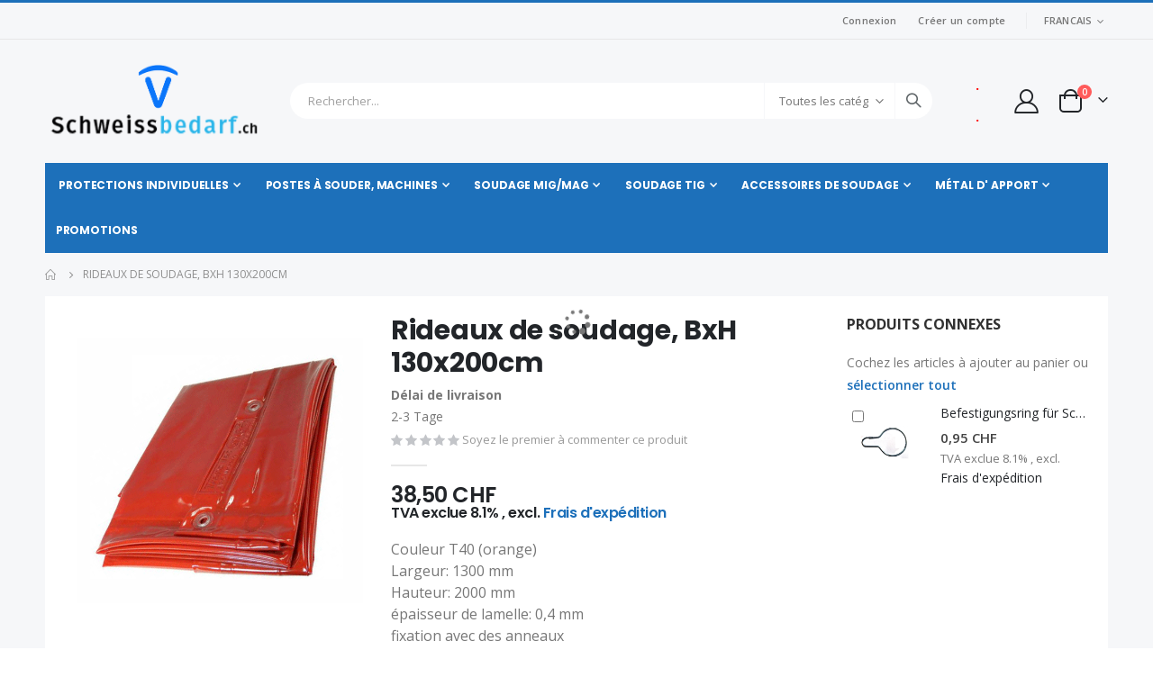

--- FILE ---
content_type: text/html; charset=UTF-8
request_url: https://www.schweissbedarf.ch/fr/schutzvorhang-orange-bxh-130x200cm.html
body_size: 20758
content:
 <!doctype html><html lang="fr"><head prefix="og: http://ogp.me/ns# fb: http://ogp.me/ns/fb# product: http://ogp.me/ns/product#"><script> var LOCALE = 'fr\u002DFR'; var BASE_URL = 'https\u003A\u002F\u002Fwww.schweissbedarf.ch\u002Ffr\u002F'; var require = { 'baseUrl': 'https\u003A\u002F\u002Fwww.schweissbedarf.ch\u002Fstatic\u002Fversion1757486382\u002Ffrontend\u002FSmartwave\u002Fporto_child\u002Ffr_FR' };</script> <meta charset="utf-8"/>
<meta name="title" content="Rideaux de soudage, BxH 130x200cm"/>
<meta name="description" content="Rideaux de soudage, BxH 130x200cm"/>
<meta name="keywords" content="Rideaux de soudage, BxH 130x200cm"/>
<meta name="robots" content="INDEX,FOLLOW"/>
<meta name="viewport" content="width=device-width, initial-scale=1, maximum-scale=1.0, user-scalable=no"/>
<meta name="format-detection" content="telephone=no"/>
<title>Rideaux de soudage, BxH 130x200cm</title>
<link  rel="stylesheet" type="text/css"  media="all" href="https://www.schweissbedarf.ch/static/version1757486382/_cache/merged/orig_4e61372a3fcdd5d88a4518064f0fcc34.min.css" />
<link  rel="stylesheet" type="text/css"  media="screen and (min-width: 768px)" href="https://www.schweissbedarf.ch/static/version1757486382/frontend/Smartwave/porto_child/fr_FR/css/styles-l.min.css" />

<script  type="text/javascript"  src="https://www.schweissbedarf.ch/static/version1757486382/_cache/merged/8086827b0670539711d862eaf2e269a0.js"></script>
<link  rel="stylesheet" type="text/css" href="//fonts.googleapis.com/css?family=Shadows+Into+Light" />
<link  rel="icon" type="image/x-icon" href="https://www.schweissbedarf.ch/media/favicon/default/favicon.ico" />
<link  rel="shortcut icon" type="image/x-icon" href="https://www.schweissbedarf.ch/media/favicon/default/favicon.ico" />
<link  rel="canonical" href="https://www.schweissbedarf.ch/fr/schutzvorhang-orange-bxh-130x200cm.html" />
<!-- Google tag (gtag.js) -->
<script async src="https://www.googletagmanager.com/gtag/js?id=G-PVGHRQPS38"></script>
<script>
  window.dataLayer = window.dataLayer || [];
  function gtag(){dataLayer.push(arguments);}
  gtag('js', new Date());

  gtag('config', 'G-PVGHRQPS38');
</script>

<meta name="google-site-verification" content="_bEamZLRnfqRpYBf5t4vUuNxTPkzquRzAsjYrryNtjQ" />     <link rel='stylesheet' href="//fonts.googleapis.com/css?family=Open+Sans%3A300%2C300italic%2C400%2C400italic%2C600%2C600italic%2C700%2C700italic%2C800%2C800italic&amp;v1&amp;subset=latin%2Clatin-ext" type="text/css" media="screen"/> <link href="//fonts.googleapis.com/css?family=Oswald:300,400,500,600,700" rel="stylesheet"><link href="//fonts.googleapis.com/css?family=Poppins:200,300,400,500,600,700,800" rel="stylesheet"><link rel="stylesheet" href="//fonts.googleapis.com/css?family=Open+Sans%3A300%2C300italic%2C400%2C400italic%2C600%2C600italic%2C700%2C700italic%2C800%2C800italic&amp;v1&amp;subset=latin%2Clatin-ext" type="text/css" media="screen"/> <link rel="stylesheet" type="text/css" media="all" href="https://www.schweissbedarf.ch/media/porto/web/bootstrap/css/bootstrap.optimized.min.css">  <link rel="stylesheet" type="text/css" media="all" href="https://www.schweissbedarf.ch/media/porto/web/css/animate.optimized.css">  <link rel="stylesheet" type="text/css" media="all" href="https://www.schweissbedarf.ch/media/porto/web/css/header/type2.css"><link rel="stylesheet" type="text/css" media="all" href="https://www.schweissbedarf.ch/media/porto/web/css/custom.css"><link rel="stylesheet" type="text/css" media="all" href="https://www.schweissbedarf.ch/media/porto/configed_css/design_fr.css"><link rel="stylesheet" type="text/css" media="all" href="https://www.schweissbedarf.ch/media/porto/configed_css/settings_fr.css"><script type="text/javascript">
var redirect_cart = false;
 var porto_config = {
    paths: {
        'parallax': 'js/jquery.parallax.min',
        'owlcarousel': 'owl.carousel/owl.carousel',
        'floatelement': 'js/jquery.floatelement'
    },
    shim: {
        'owlcarousel': {
          deps: ['jquery']
        },
        'owlcarousel_thumbs': {
          deps: ['jquery','owlcarousel']
        },
        'floatelement': {
          deps: ['jquery']
        }
    }
};

require.config(porto_config);</script><script type="text/javascript">
require([
    'jquery',
    'pt_animate'
], function ($) {
  $(window).on('load', function(){
    var $wrap = $(document.body);
    if ($.isFunction($.fn.themeAnimate)) {
      $wrap.find('[data-plugin-animate], [data-appear-animation]').each(function() {
        var $this = $(this),
            opts;

        var pluginOptions = $this.data('plugin-options');
        if (pluginOptions) {
          if (typeof pluginOptions == 'string') {
            opts = JSON.parse(pluginOptions.replace(/'/g,'"').replace(';',''));
          } else {
            opts = pluginOptions;
          }
        }
        $this.themeAnimate(opts);
      });
    }
  });
    var scrolled = false;
    $(window).scroll(function(){
        if($(window).width()>=992){
            if(160<$(window).scrollTop() && !scrolled){
                $('.page-header:not(.sticky-header)').css("height",$('.page-header:not(.sticky-header)').height()+'px');
                $('.page-header').addClass("sticky-header");
                scrolled = true;
                if($(".page-header").hasClass("type1") || $(".page-header").hasClass("type2") || $(".page-header").hasClass("type6")) {
                  $('.page-header .minicart-wrapper').after('<div class="minicart-place hide"></div>');
                  var minicart = $('.page-header .minicart-wrapper').detach();
                  $('.page-header .navigation').append(minicart);

                                    var logo_image = $('<div>').append($('.page-header .header .logo').clone()).html();
                  $('.page-header .navigation').prepend('<div class="sticky-logo">'+logo_image+'</div>');
                   }
                                 $(".sticky-logo img").attr("src","https://www.schweissbedarf.ch/media/porto/sticky_logo/default/logo_gr_1.png");
                  }
            if(160>=$(window).scrollTop() && scrolled){
                $('.page-header.sticky-header').css("height",'auto');
                $('.page-header').removeClass("sticky-header");
                scrolled = false;
                if($(".page-header").hasClass("type1") || $(".page-header").hasClass("type2") || $(".page-header").hasClass("type6")) {
                  var minicart;
                  minicart = $('.page-header .navigation .minicart-wrapper').detach();
                  $('.minicart-place').after(minicart);
                  $('.minicart-place').remove();
                  $('.page-header .minicart-wrapper-moved').addClass("minicart-wrapper").removeClass("minicart-wrapper-moved").removeClass("hide");

                                      $('.page-header .navigation > .sticky-logo').remove();
                   }
            }
        }
        if($('body').hasClass('mobile-sticky')) {
            if($(window).width()<=991){
                if(130<$(window).scrollTop() && !scrolled){
                  $('.page-header:not(.sticky-header)').css("height",$('.page-header:not(.sticky-header)').height()+'px');
                  $('.page-header').addClass("sticky-header");
                  scrolled = true;
                }
                if(130>=$(window).scrollTop() && scrolled){
                  $('.page-header.sticky-header').css("height",'auto');
                  $('.page-header').removeClass("sticky-header");
                  scrolled = false;
                }
            }
        }
    });
    $(window).resize(function(){
      var b_w = $(window).width();
      if(b_w <= 991){
        if($('.page-header .navigation .minicart-wrapper').length > 0) {
          var minicart;
          minicart = $('.page-header .navigation .minicart-wrapper').detach();
          $('.minicart-place').after(minicart);
          $('.minicart-place').remove();
          $('.page-header .minicart-wrapper-moved').addClass("minicart-wrapper").removeClass("minicart-wrapper-moved").removeClass("hide");
        }
      }
    });
 });</script> <script type="text/javascript" src="//s7.addthis.com/js/300/addthis_widget.js#pubid=ra-58378513496862c5"></script>   <!-- BEGIN GOOGLE ANALYTICS CODE --><script type="text/x-magento-init">
{
    "*": {
        "Magento_GoogleAnalytics/js/google-analytics": {
            "isCookieRestrictionModeEnabled": 0,
            "currentWebsite": 1,
            "cookieName": "user_allowed_save_cookie",
            "ordersTrackingData": [],
            "pageTrackingData": {"optPageUrl":"","isAnonymizedIpActive":false,"accountId":"UA-1336182-1"}        }
    }
}</script><!-- END GOOGLE ANALYTICS CODE -->  <!-- BEGIN GOOGLE ANALYTICS 4 CODE --><script type="text/x-magento-init">
    {
        "*": {
            "Magento_GoogleGtag/js/google-analytics": {"isCookieRestrictionModeEnabled":false,"currentWebsite":1,"cookieName":"user_allowed_save_cookie","pageTrackingData":{"optPageUrl":"","measurementId":"289639414"},"ordersTrackingData":[],"googleAnalyticsAvailable":true}        }
    }</script><!-- END GOOGLE ANALYTICS 4 CODE --> <script type="text/x-magento-init">
        {
            "*": {
                "Magento_PageCache/js/form-key-provider": {
                    "isPaginationCacheEnabled":
                        0                }
            }
        }</script> <meta property="og:type" content="product" /><meta property="og:title" content="Rideaux&#x20;de&#x20;soudage,&#x20;BxH&#x20;130x200cm" /><meta property="og:image" content="https://www.schweissbedarf.ch/media/catalog/product/cache/c70e7752d6290ab1e10befdd0017c5eb/v/o/vorhang_rotorange.png" /><meta property="og:description" content="Couleur&#x20;T40&#x20;&#x28;orange&#x29;Largeur&#x3A;&#x20;1300&#x20;mmHauteur&#x3A;&#x20;2000&#x20;mm&#xE9;paisseur&#x20;de&#x20;lamelle&#x3A;&#x20;0,4&#x20;mmfixation&#x20;avec&#x20;des&#x20;anneauxParoi&#x20;de&#x20;protection,&#x20;appropri&#xE9;&#x20;pour&#x20;la&#x20;soudure&#x20;et&#x20;des&#x20;cabines&#x20;d&#x2019;aiguisagePoids&#x3A;&#x20;1,60&#x20;kg&#x2F;pc&#x0D;&#x0A;Certifi&#xE9;e&#x3A;&#x20;SINO&#x20;DIN&#x20;EN&#x20;1598&#x20;1S151" /><meta property="og:url" content="https://www.schweissbedarf.ch/fr/schutzvorhang-orange-bxh-130x200cm.html" /> <meta property="product:price:amount" content="38.5"/> <meta property="product:price:currency" content="CHF"/> </head><body data-container="body" data-mage-init='{"loaderAjax": {}, "loader": { "icon": "https://www.schweissbedarf.ch/static/version1757486382/frontend/Smartwave/porto_child/fr_FR/images/loader-2.gif"}}' id="html-body" itemtype="http://schema.org/Product" itemscope="itemscope" class="catalog-product-view product-schutzvorhang-orange-bxh-130x200cm  layout-1220 wide mobile-sticky am-porto-cmtb page-layout-2columns-right">          <script type="text/x-magento-init">
    {
        "*": {
            "Magento_PageBuilder/js/widget-initializer": {
                "config": {"[data-content-type=\"slider\"][data-appearance=\"default\"]":{"Magento_PageBuilder\/js\/content-type\/slider\/appearance\/default\/widget":false},"[data-content-type=\"map\"]":{"Magento_PageBuilder\/js\/content-type\/map\/appearance\/default\/widget":false},"[data-content-type=\"row\"]":{"Magento_PageBuilder\/js\/content-type\/row\/appearance\/default\/widget":false},"[data-content-type=\"tabs\"]":{"Magento_PageBuilder\/js\/content-type\/tabs\/appearance\/default\/widget":false},"[data-content-type=\"slide\"]":{"Magento_PageBuilder\/js\/content-type\/slide\/appearance\/default\/widget":{"buttonSelector":".pagebuilder-slide-button","showOverlay":"hover","dataRole":"slide"}},"[data-content-type=\"banner\"]":{"Magento_PageBuilder\/js\/content-type\/banner\/appearance\/default\/widget":{"buttonSelector":".pagebuilder-banner-button","showOverlay":"hover","dataRole":"banner"}},"[data-content-type=\"buttons\"]":{"Magento_PageBuilder\/js\/content-type\/buttons\/appearance\/inline\/widget":false},"[data-content-type=\"products\"][data-appearance=\"carousel\"]":{"Magento_PageBuilder\/js\/content-type\/products\/appearance\/carousel\/widget":false}},
                "breakpoints": {"desktop":{"label":"Desktop","stage":true,"default":true,"class":"desktop-switcher","icon":"Magento_PageBuilder::css\/images\/switcher\/switcher-desktop.svg","conditions":{"min-width":"1024px"},"options":{"products":{"default":{"slidesToShow":"5"}}}},"tablet":{"conditions":{"max-width":"1024px","min-width":"768px"},"options":{"products":{"default":{"slidesToShow":"4"},"continuous":{"slidesToShow":"3"}}}},"mobile":{"label":"Mobile","stage":true,"class":"mobile-switcher","icon":"Magento_PageBuilder::css\/images\/switcher\/switcher-mobile.svg","media":"only screen and (max-width: 768px)","conditions":{"max-width":"768px","min-width":"640px"},"options":{"products":{"default":{"slidesToShow":"3"}}}},"mobile-small":{"conditions":{"max-width":"640px"},"options":{"products":{"default":{"slidesToShow":"2"},"continuous":{"slidesToShow":"1"}}}}}            }
        }
    }</script>  <div class="cookie-status-message" id="cookie-status">The store will not work correctly in the case when cookies are disabled.</div> <script type="text&#x2F;javascript">document.querySelector("#cookie-status").style.display = "none";</script> <script type="text/x-magento-init">
    {
        "*": {
            "cookieStatus": {}
        }
    }</script> <script type="text/x-magento-init">
    {
        "*": {
            "mage/cookies": {
                "expires": null,
                "path": "\u002F",
                "domain": ".www.schweissbedarf.ch",
                "secure": true,
                "lifetime": "3600"
            }
        }
    }</script>  <noscript><div class="message global noscript"><div class="content"><p><strong>Javascript est désactivé dans votre navigateur.</strong> <span> Pour une meilleure expérience sur notre site, assurez-vous d’activer JavaScript dans votre navigateur.</span></p></div></div></noscript>    <script> window.cookiesConfig = window.cookiesConfig || {}; window.cookiesConfig.secure = true; </script> <script>    require.config({
        map: {
            '*': {
                wysiwygAdapter: 'mage/adminhtml/wysiwyg/tiny_mce/tinymceAdapter'
            }
        }
    });</script> <script>    require.config({
        paths: {
            googleMaps: 'https\u003A\u002F\u002Fmaps.googleapis.com\u002Fmaps\u002Fapi\u002Fjs\u003Fv\u003D3\u0026key\u003D'
        },
        config: {
            'Magento_PageBuilder/js/utils/map': {
                style: '',
            },
            'Magento_PageBuilder/js/content-type/map/preview': {
                apiKey: '',
                apiKeyErrorMessage: 'You\u0020must\u0020provide\u0020a\u0020valid\u0020\u003Ca\u0020href\u003D\u0027https\u003A\u002F\u002Fwww.schweissbedarf.ch\u002Ffr\u002Fadminhtml\u002Fsystem_config\u002Fedit\u002Fsection\u002Fcms\u002F\u0023cms_pagebuilder\u0027\u0020target\u003D\u0027_blank\u0027\u003EGoogle\u0020Maps\u0020API\u0020key\u003C\u002Fa\u003E\u0020to\u0020use\u0020a\u0020map.'
            },
            'Magento_PageBuilder/js/form/element/map': {
                apiKey: '',
                apiKeyErrorMessage: 'You\u0020must\u0020provide\u0020a\u0020valid\u0020\u003Ca\u0020href\u003D\u0027https\u003A\u002F\u002Fwww.schweissbedarf.ch\u002Ffr\u002Fadminhtml\u002Fsystem_config\u002Fedit\u002Fsection\u002Fcms\u002F\u0023cms_pagebuilder\u0027\u0020target\u003D\u0027_blank\u0027\u003EGoogle\u0020Maps\u0020API\u0020key\u003C\u002Fa\u003E\u0020to\u0020use\u0020a\u0020map.'
            },
        }
    });</script><script>
    require.config({
        shim: {
            'Magento_PageBuilder/js/utils/map': {
                deps: ['googleMaps']
            }
        }
    });</script>  <script type="text/javascript">
require([
    'jquery',
    'themeSticky'
], function ($) {
  if(!$("body").hasClass("page-layout-1column") && !$("body").hasClass("account")) {
    $(".sidebar.sidebar-main .sidebar-content").themeSticky({
      autoInit: true,
      minWidth: 992,
      containerSelector: '.page-main .columns',
      autoFit: true,
      paddingOffsetBottom: 10,
      paddingOffsetTop: 10
    });
  }
});</script> <script type="text/javascript">
require([
    'jquery'
], function ($) {
    $(document).ready(function(){
        if(!($("body").hasClass("product-type-default") || $("body").hasClass("product-type-carousel") || $("body").hasClass("product-type-fullwidth") || $("body").hasClass("product-type-grid") || $("body").hasClass("product-type-sticky-right") || $("body").hasClass("product-type-wide-grid"))) {
              if($(".block.upsell").length > 0) {
            var u = $('<div class="main-upsell-product-detail"/>');
            $('<div class="container"/>').html($(".block.upsell").detach()).appendTo(u);
            $("#maincontent").after(u);
        }
     }
     });
});</script><div class="page-wrapper">  <header class="page-header type2" >  <div class="main-panel-top"><div class="container"><div class="main-panel-inner"><div class="panel wrapper"><div class="header-left"></div><div class="header-right"><div class="panel header show-icon-tablet"><div class="top-links-icon"><a href="javascript:;">Liens</a></div><ul class="header links">  <li class="greet welcome" data-bind="scope: 'customer'"><!-- ko if: customer().fullname --><span class="logged-in" data-bind="text: new String('Bienvenue, %1 !').replace('%1', customer().fullname)"></span> <!-- /ko --><!-- ko ifnot: customer().fullname --><span class="not-logged-in" data-bind="html: ''"></span>  <!-- /ko --></li> <script type="text/x-magento-init">
    {
        "*": {
            "Magento_Ui/js/core/app": {
                "components": {
                    "customer": {
                        "component": "Magento_Customer/js/view/customer"
                    }
                }
            }
        }
    }</script>   <li class="item link compare hide" data-bind="scope: 'compareProducts'" data-role="compare-products-link"><a class="action compare" title="Comparer des produits" data-bind="attr: {'href': compareProducts().listUrl}, css: {'': !compareProducts().count}" ><em class="porto-icon-chart hidden-xs"></em> Comparer (<span class="counter qty" data-bind="text: compareProducts().countCaption"></span>)</a></li> <script type="text/x-magento-init">
{"[data-role=compare-products-link]": {"Magento_Ui/js/core/app": {"components":{"compareProducts":{"component":"Magento_Catalog\/js\/view\/compare-products"}}}}}</script> <li class="link authorization-link" data-label="ou"><a href="https://www.schweissbedarf.ch/fr/customer/account/login/" >Connexion</a></li><li><a href="https://www.schweissbedarf.ch/fr/customer/account/create/" id="iduHBZyhn8" >Créer un compte</a></li></ul></div><span class="separator"></span> <div class="panel header">        <div class="switcher language switcher-language" data-ui-id="language-switcher" id="switcher-language"><strong class="label switcher-label"><span>Langue</span></strong> <div class="actions dropdown options switcher-options"><div class="action toggle switcher-trigger" id="switcher-language-trigger"><strong class="view-fr"> <span>Francais</span></strong></div><ul class="dropdown switcher-dropdown" data-mage-init='{"dropdownDialog":{ "appendTo":"#switcher-language > .options", "triggerTarget":"#switcher-language-trigger", "closeOnMouseLeave": false, "triggerClass":"active", "parentClass":"active", "buttons":null}}'>  <li class="view-de switcher-option"><a href="#" data-post='{"action":"https:\/\/www.schweissbedarf.ch\/fr\/stores\/store\/redirect\/","data":{"___store":"de","___from_store":"fr","uenc":"aHR0cHM6Ly93d3cuc2Nod2Vpc3NiZWRhcmYuY2gvZGUvc2NodXR6dm9yaGFuZy1vcmFuZ2UtYnhoLTEzMHgyMDBjbS5odG1s"}}'> Deutsch</a></li>     </ul></div></div></div></div></div></div></div></div><div class="header-main"><div class="header content header-row"><div class="header-left"><span data-action="toggle-nav" class="action nav-toggle"><span>Basculer la navigation</span></span>     <a class="logo" href="https://www.schweissbedarf.ch/fr/" title="materiel de soudure "> <img src="https://www.schweissbedarf.ch/media/logo/websites/1/logo_gr.png" alt="materiel de soudure " width="255" height="43" /></a> </div><div class="header-center"><div class="search-area show-icon-tablet"><a href="javascript:void(0);" class="search-toggle-icon"><span><i class="porto-icon-magnifier"></i></span></a>   <div class="block block-search"><div class="block block-content"><form class="form minisearch" id="search_mini_form" action="https://www.schweissbedarf.ch/fr/catalogsearch/result/" method="get"><div class="field search"><div class="control"><input id="search" data-mage-init='{"quickSearch":{ "formSelector":"#search_mini_form", "url":"https://www.schweissbedarf.ch/fr/search/ajax/suggest/", "destinationSelector":"#search_autocomplete"} }' type="text" name="q" value="" placeholder="Rechercher..." class="input-text" maxlength="25" role="combobox" aria-haspopup="false" aria-autocomplete="both" autocomplete="off"/><div id="search_autocomplete" class="search-autocomplete"></div> <div class="nested"><a class="action advanced" href="https://www.schweissbedarf.ch/fr/catalogsearch/advanced/" data-action="advanced-search">Recherche Avancée</a></div>  <div class="search-category" style="position:absolute; top: 0; right: 35px; width: 130px"><select id="mpsearch-category"> <option value="0">Toutes les catégories</option> <option value="5">soudage MIG/MAG</option> <option value="12">- Torche MIG/MAG</option> <option value="13">- Pièces détachées MIG/MAG</option> <option value="7">Protections individuelles</option> <option value="23">- Masque passive, Visière, Écrans, Ecrans Teinte</option> <option value="54">- Masques à souder Tecmen</option> <option value="10">- Masques à souder Optrel</option> <option value="50">- Optrel protection respiratoire</option> <option value="11">- Masques à souder Speedglas</option> <option value="45">-  lunettes, auditive, anti-grincement, combinaisons, cagoules</option> <option value="40">- Tablier, Gants</option> <option value="55">- Protection thermique</option> <option value="8">soudage TIG</option> <option value="6">- Electrodes tungstène et affûteuses</option> <option value="15">- Pièces détachées Torch 9/20</option> <option value="16">- Pièces détachées Torch 17/18/26</option> <option value="33">- TORCHE TIG</option> <option value="9">Accessoires de soudage</option> <option value="42">- Accessoires machine</option> <option value="43">- Outillage</option> <option value="44">- Autres Accessoires </option> <option value="26">Métal d' apport</option> <option value="28">- Aciers non alliés</option> <option value="29">- Aciers inoxydables</option> <option value="31">- Alliages d'Aluminium</option> <option value="53">- Fontes et Divers</option> <option value="30">Promotions</option> <option value="62">Postes à souder, Machines</option> <option value="63">- Soudage MMA</option> <option value="64">- Soudure MAG / MIG</option> <option value="65">- Soudure TIG / WIG</option> <option value="51">- Soudage plastique</option> <option value="68">- Découpe Plasma</option> <option value="71">- Generatoren</option> <option value="72">- Kompressoren</option></select></div> <script src="https://www.schweissbedarf.ch/media/mageplaza/search/fr_0.js"></script> <script src="https://www.schweissbedarf.ch/media/mageplaza/search/fr_0_addition.js"></script> <div id="mpsearch-js" style="display: none;"></div><script type="text/x-magento-init">
    {
        "#mpsearch-js": {
            "Mageplaza_Search/js/mpsearch":{
                "baseUrl": "https://www.schweissbedarf.ch/fr/",
                "baseImageUrl": "https://www.schweissbedarf.ch/media/catalog/product/",
                "priceFormat": {"pattern":"%s\u00a0CHF","precision":2,"requiredPrecision":2,"decimalSymbol":",","groupSymbol":"\u202f","groupLength":3,"integerRequired":false},
                "displayInfo": ["price","image","description"],
                "isEnableSuggestion": "1",
                "sortBy": "new_products",
                "currencyRate": "1.0000",
                "lookupLimit": 10            }
        }
    }</script></div></div><div class="actions"><button type="submit" title="Rechercher" class="action search"><span>Rechercher</span></button></div></form></div></div></div></div><div class="header-right"><div class="header-contact"><div class="custom-block"><div data-content-type="html" data-appearance="default" data-element="main" data-decoded="true"><div class="porto-sicon-box text-left mx-4 ml-xl-5 mb-0 d-none d-lg-flex d-sticky-header-none style_1 default-icon">
    <div class="porto-sicon-default">
      <div class="porto-just-icon-wrapper" style="text-align: center;">
     
      </div>
    </div>
    <div class="porto-sicon-header">
      <p style="font-weight: 700; font-size: 15px; line-height: 0.9; color: #FF0000;">.</p><br>
      <p style="font-weight: 700; font-size: 15px; line-height: 0.9; color: #FF0000;">.</p>
    </div>
  </div>  











</div></div> <a href="https://www.schweissbedarf.ch/fr/customer/account/" class="my-account" title="My Account"><i class="porto-icon-user-2"></i></a></div> <div data-block="minicart" class="minicart-wrapper cart-design-2"><a class="action showcart" href="https://www.schweissbedarf.ch/fr/checkout/cart/" data-bind="scope: 'minicart_content'"><i class="minicart-icon porto-icon-shopping-cart"></i> <span class="text">Panier d'achat</span> <span class="counter qty empty" data-bind="css: { empty: !!getCartParam('summary_count') == false }, blockLoader: isLoading"><span class="counter-number"><!-- ko if: getCartParam('summary_count') --><!-- ko text: getCartParam('summary_count') --><!-- /ko --><!-- /ko --><!-- ko ifnot: getCartParam('summary_count') -->0<!-- /ko --></span> <span class="counter-label"><!-- ko i18n: 'items' --><!-- /ko --></span></span></a> <a class="showcart action-subtotal d-none" href="https://www.schweissbedarf.ch/fr/checkout/cart/" data-bind="scope: 'minicart_content'"><span class="cart-subtotal">Panier <span class="cart-price"><span class="amount" data-bind="html: getCartParam('subtotal_excl_tax')"><!-- ko if: !getCartParam('subtotal_excl_tax') --><!-- ko i18n: '€ 0.00' --><!-- /ko --><!-- /ko --></span></span></span></a>  <div class="block block-minicart empty" data-role="dropdownDialog" data-mage-init='{"dropdownDialog":{ "appendTo":"[data-block=minicart]", "triggerTarget":".showcart", "timeout": "2000", "closeOnMouseLeave": false, "closeOnEscape": true, "triggerClass":"active", "parentClass":"active", "buttons":[]}}'><div id="minicart-content-wrapper" data-bind="scope: 'minicart_content'"><!-- ko template: getTemplate() --><!-- /ko --></div></div> <script>window.checkout = {"shoppingCartUrl":"https:\/\/www.schweissbedarf.ch\/fr\/checkout\/cart\/","checkoutUrl":"https:\/\/www.schweissbedarf.ch\/fr\/checkout\/","updateItemQtyUrl":"https:\/\/www.schweissbedarf.ch\/fr\/checkout\/sidebar\/updateItemQty\/","removeItemUrl":"https:\/\/www.schweissbedarf.ch\/fr\/checkout\/sidebar\/removeItem\/","imageTemplate":"Magento_Catalog\/product\/image_with_borders","baseUrl":"https:\/\/www.schweissbedarf.ch\/fr\/","minicartMaxItemsVisible":3,"websiteId":"1","maxItemsToDisplay":10,"storeId":"2","storeGroupId":"1","agreementIds":["5"],"customerLoginUrl":"https:\/\/www.schweissbedarf.ch\/fr\/customer\/account\/login\/","isRedirectRequired":false,"autocomplete":"off","captcha":{"user_login":{"isCaseSensitive":false,"imageHeight":50,"imageSrc":"","refreshUrl":"https:\/\/www.schweissbedarf.ch\/fr\/captcha\/refresh\/","isRequired":false,"timestamp":1768998142}}}</script> <script type="text/x-magento-init">
    {
        "[data-block='minicart']": {
            "Magento_Ui/js/core/app": {"components":{"minicart_content":{"children":{"subtotal.container":{"children":{"subtotal":{"children":{"subtotal.totals":{"config":{"display_cart_subtotal_incl_tax":0,"display_cart_subtotal_excl_tax":1,"template":"Magento_Tax\/checkout\/minicart\/subtotal\/totals"},"children":{"subtotal.totals.msrp":{"component":"Magento_Msrp\/js\/view\/checkout\/minicart\/subtotal\/totals","config":{"displayArea":"minicart-subtotal-hidden","template":"Magento_Msrp\/checkout\/minicart\/subtotal\/totals"}}},"component":"Magento_Tax\/js\/view\/checkout\/minicart\/subtotal\/totals"}},"component":"uiComponent","config":{"template":"Magento_Checkout\/minicart\/subtotal"}}},"component":"uiComponent","config":{"displayArea":"subtotalContainer"}},"item.renderer":{"component":"Magento_Checkout\/js\/view\/cart-item-renderer","config":{"displayArea":"defaultRenderer","template":"Magento_Checkout\/minicart\/item\/default"},"children":{"item.image":{"component":"Magento_Catalog\/js\/view\/image","config":{"template":"Magento_Catalog\/product\/image","displayArea":"itemImage"}},"checkout.cart.item.price.sidebar":{"component":"uiComponent","config":{"template":"Magento_Checkout\/minicart\/item\/price","displayArea":"priceSidebar"}}}},"extra_info":{"component":"uiComponent","config":{"displayArea":"extraInfo"}},"promotion":{"component":"uiComponent","config":{"displayArea":"promotion"}}},"config":{"itemRenderer":{"default":"defaultRenderer","simple":"defaultRenderer","virtual":"defaultRenderer"},"template":"Magento_Checkout\/minicart\/content"},"component":"Magento_Checkout\/js\/view\/minicart"}},"types":[]} },
        "*": {
            "Magento_Ui/js/block-loader": "https://www.schweissbedarf.ch/static/version1757486382/frontend/Smartwave/porto_child/fr_FR/images/loader-1.gif"
        }
    }</script></div></div></div></div>  <div class="sections nav-sections"> <div class="section-items nav-sections-items" data-mage-init='{"tabs":{"openedState":"active"}}'>  <div class="section-item-title nav-sections-item-title" data-role="collapsible"><a class="nav-sections-item-switch" data-toggle="switch" href="#store.menu">Menu</a></div><div class="section-item-content nav-sections-item-content" id="store.menu" data-role="content">     <nav class="navigation sw-megamenu " role="navigation"><ul><li class="ui-menu-item level0 fullwidth parent "><div class="open-children-toggle"></div><a href="https://www.schweissbedarf.ch/fr/protection.html" class="level-top" title="Protections individuelles"><span>Protections individuelles</span></a><div class="level0 submenu"><div class="container"><div class="row"><ul class="subchildmenu col-md-12 mega-columns columns4"><li class="ui-menu-item level1 "><a href="https://www.schweissbedarf.ch/fr/protection/cagouledesoudeur.html" title="Masque passive, Visière, Écrans, Ecrans Teinte"><span>Masque passive, Visière, Écrans, Ecrans Teinte</span></a></li><li class="ui-menu-item level1 parent "><div class="open-children-toggle"></div><a href="https://www.schweissbedarf.ch/fr/protection/masques-a-souder-automatique-tecmen.html" title="Masques à souder Tecmen"><span>Masques à souder Tecmen</span></a><ul class="subchildmenu "><li class="ui-menu-item level2 "><a href="https://www.schweissbedarf.ch/fr/protection/masques-a-souder-automatique-tecmen/ersatzteile-und-zubehor-tecmen.html" title="Pièces de rechange et accessoires Tecmen"><span>Pièces de rechange et accessoires Tecmen</span></a></li></ul></li><li class="ui-menu-item level1 parent "><div class="open-children-toggle"></div><a href="https://www.schweissbedarf.ch/fr/protection/casquesoptrel.html" title="Masques à souder Optrel"><span>Masques à souder Optrel</span></a><ul class="subchildmenu "><li class="ui-menu-item level2 "><a href="https://www.schweissbedarf.ch/fr/protection/casquesoptrel/piecesderechangeoptrel.html" title="Pièces de rechange et accessoires Optrel"><span>Pièces de rechange et accessoires Optrel</span></a></li></ul></li><li class="ui-menu-item level1 "><a href="https://www.schweissbedarf.ch/fr/protection/optrelatemschutz.html" title="Optrel protection respiratoire"><span>Optrel protection respiratoire</span></a></li><li class="ui-menu-item level1 "><a href="https://www.schweissbedarf.ch/fr/protection/casquesspeedglas.html" title="Masques à souder Speedglas"><span>Masques à souder Speedglas</span></a></li><li class="ui-menu-item level1 "><a href="https://www.schweissbedarf.ch/fr/protection/protectiondelatete.html" title=" lunettes, auditive, anti-grincement, combinaisons, cagoules"><span> lunettes, auditive, anti-grincement, combinaisons, cagoules</span></a></li><li class="ui-menu-item level1 "><a href="https://www.schweissbedarf.ch/fr/protection/vetementsdeprotection.html" title="Tablier, Gants"><span>Tablier, Gants</span></a></li><li class="ui-menu-item level1 "><a href="https://www.schweissbedarf.ch/fr/protection/hitzeschutz.html" title="Protection thermique"><span>Protection thermique</span></a></li></ul></div></div></div></li><li class="ui-menu-item level0 fullwidth parent "><div class="open-children-toggle"></div><a href="https://www.schweissbedarf.ch/fr/inverter-schweissgerate-elektrodenschweissgerate-kunststoffschweissgerate.html" class="level-top" title="Postes à souder, Machines"><span>Postes à souder, Machines</span></a><div class="level0 submenu"><div class="container"><div class="row"><ul class="subchildmenu col-md-12 mega-columns columns4"><li class="ui-menu-item level1 "><a href="https://www.schweissbedarf.ch/fr/inverter-schweissgerate-elektrodenschweissgerate-kunststoffschweissgerate/schweissanlagen-bohler.html" title="Soudage MMA"><span>Soudage MMA</span></a></li><li class="ui-menu-item level1 "><a href="https://www.schweissbedarf.ch/fr/inverter-schweissgerate-elektrodenschweissgerate-kunststoffschweissgerate/mig-mag.html" title="Soudure MAG / MIG"><span>Soudure MAG / MIG</span></a></li><li class="ui-menu-item level1 "><a href="https://www.schweissbedarf.ch/fr/inverter-schweissgerate-elektrodenschweissgerate-kunststoffschweissgerate/tig-wig.html" title="Soudure TIG / WIG"><span>Soudure TIG / WIG</span></a></li><li class="ui-menu-item level1 "><a href="https://www.schweissbedarf.ch/fr/inverter-schweissgerate-elektrodenschweissgerate-kunststoffschweissgerate/soudage-plastique.html" title="Soudage plastique"><span>Soudage plastique</span></a></li><li class="ui-menu-item level1 "><a href="https://www.schweissbedarf.ch/fr/inverter-schweissgerate-elektrodenschweissgerate-kunststoffschweissgerate/plasmaschneider.html" title="Découpe Plasma"><span>Découpe Plasma</span></a></li><li class="ui-menu-item level1 "><a href="https://www.schweissbedarf.ch/fr/inverter-schweissgerate-elektrodenschweissgerate-kunststoffschweissgerate/generatoren.html" title="Generatoren"><span>Generatoren</span></a></li><li class="ui-menu-item level1 "><a href="https://www.schweissbedarf.ch/fr/inverter-schweissgerate-elektrodenschweissgerate-kunststoffschweissgerate/kompressoren.html" title="Kompressoren"><span>Kompressoren</span></a></li></ul></div></div></div></li><li class="ui-menu-item level0 staticwidth parent "><div class="open-children-toggle"></div><a href="https://www.schweissbedarf.ch/fr/soudagemigmag.html" class="level-top" title="soudage MIG/MAG"><span>soudage MIG/MAG</span></a><div class="level0 submenu" style="width: 500px;"><div class="container"><div class="row"><ul class="subchildmenu col-md-12 mega-columns columns4"><li class="ui-menu-item level1 "><a href="https://www.schweissbedarf.ch/fr/soudagemigmag/torchemigmag.html" title="Torche MIG/MAG"><span>Torche MIG/MAG</span></a></li><li class="ui-menu-item level1 "><a href="https://www.schweissbedarf.ch/fr/soudagemigmag/piecesdetacheesmigmag.html" title="Pièces détachées MIG/MAG"><span>Pièces détachées MIG/MAG</span></a></li></ul></div></div></div></li><li class="ui-menu-item level0 fullwidth parent "><div class="open-children-toggle"></div><a href="https://www.schweissbedarf.ch/fr/soudage-tig.html" class="level-top" title="soudage TIG"><span>soudage TIG</span></a><div class="level0 submenu"><div class="container"><div class="row"><div class="menu-left-block col-md-3"><div data-content-type="html" data-appearance="default" data-element="main" data-decoded="true"><img src="https://www.schweissbedarf.ch/media/wysiwyg/infortis/ultimo/menu/Elektroden_Originalgr_sse_F_cher.jpg" alt="Wolframelektroden" /></div></div><ul class="subchildmenu col-md-9 mega-columns columns4"><li class="ui-menu-item level1 "><a href="https://www.schweissbedarf.ch/fr/soudage-tig/electrodes-tungstene.html" title="Electrodes tungstène et affûteuses"><span>Electrodes tungstène et affûteuses</span></a></li><li class="ui-menu-item level1 "><a href="https://www.schweissbedarf.ch/fr/soudage-tig/pieces-detachees-torch-9-20.html" title="Pièces détachées Torch 9/20"><span>Pièces détachées Torch 9/20</span></a></li><li class="ui-menu-item level1 "><a href="https://www.schweissbedarf.ch/fr/soudage-tig/piecesdetacheestorch171826.html" title="Pièces détachées Torch 17/18/26"><span>Pièces détachées Torch 17/18/26</span></a></li><li class="ui-menu-item level1 "><a href="https://www.schweissbedarf.ch/fr/soudage-tig/torchetig.html" title="TORCHE TIG"><span>TORCHE TIG</span></a></li></ul></div></div></div></li><li class="ui-menu-item level0 staticwidth parent "><div class="open-children-toggle"></div><a href="https://www.schweissbedarf.ch/fr/accessoirsdesoudage.html" class="level-top" title="Accessoires de soudage"><span>Accessoires de soudage</span></a><div class="level0 submenu" style="width: 600px;"><div class="container"><div class="row"><ul class="subchildmenu col-md-12 mega-columns columns4"><li class="ui-menu-item level1 "><a href="https://www.schweissbedarf.ch/fr/accessoirsdesoudage/accessoiresmachine.html" title="Accessoires machine"><span>Accessoires machine</span></a></li><li class="ui-menu-item level1 "><a href="https://www.schweissbedarf.ch/fr/accessoirsdesoudage/outillage.html" title="Outillage"><span>Outillage</span></a></li><li class="ui-menu-item level1 "><a href="https://www.schweissbedarf.ch/fr/accessoirsdesoudage/autresaccessoires.html" title="Autres Accessoires "><span>Autres Accessoires </span></a></li></ul></div></div></div></li><li class="ui-menu-item level0 staticwidth parent "><div class="open-children-toggle"></div><a href="https://www.schweissbedarf.ch/fr/metaldapport.html" class="level-top" title="Métal d' apport"><span>Métal d' apport</span></a><div class="level0 submenu" style="width: 600px;"><div class="container"><div class="row"><ul class="subchildmenu col-md-12 mega-columns columns4"><li class="ui-menu-item level1 "><a href="https://www.schweissbedarf.ch/fr/metaldapport/aciersnonallies.html" title="Aciers non alliés"><span>Aciers non alliés</span></a></li><li class="ui-menu-item level1 "><a href="https://www.schweissbedarf.ch/fr/metaldapport/aciersinoxydables.html" title="Aciers inoxydables"><span>Aciers inoxydables</span></a></li><li class="ui-menu-item level1 "><a href="https://www.schweissbedarf.ch/fr/metaldapport/alliagesdaluminium.html" title="Alliages d'Aluminium"><span>Alliages d'Aluminium</span></a></li><li class="ui-menu-item level1 "><a href="https://www.schweissbedarf.ch/fr/metaldapport/fontes.html" title="Fontes et Divers"><span>Fontes et Divers</span></a></li></ul></div></div></div></li><li class="ui-menu-item level0 fullwidth "><a href="https://www.schweissbedarf.ch/fr/actions.html" class="level-top" title="Promotions"><span>Promotions</span></a></li></ul></nav><script type="text/javascript">
    require([
        'jquery',
        'Smartwave_Megamenu/js/sw_megamenu'
    ], function ($) {
        $(".sw-megamenu").swMegamenu();
    });</script></div>  <div class="section-item-title nav-sections-item-title" data-role="collapsible"><a class="nav-sections-item-switch" data-toggle="switch" href="#store.links">Compte</a></div><div class="section-item-content nav-sections-item-content" id="store.links" data-role="content"><!-- Account links --></div>  <div class="section-item-title nav-sections-item-title" data-role="collapsible"><a class="nav-sections-item-switch" data-toggle="switch" href="#store.settings">Langue</a></div><div class="section-item-content nav-sections-item-content" id="store.settings" data-role="content">      <div class="switcher language switcher-language" data-ui-id="language-switcher" id="switcher-language-nav"><strong class="label switcher-label"><span>Langue</span></strong> <div class="actions dropdown options switcher-options"><div class="action toggle switcher-trigger" id="switcher-language-trigger-nav"><strong class="view-fr"> <span>Francais</span></strong></div><ul class="dropdown switcher-dropdown" data-mage-init='{"dropdownDialog":{ "appendTo":"#switcher-language-nav > .options", "triggerTarget":"#switcher-language-trigger-nav", "closeOnMouseLeave": false, "triggerClass":"active", "parentClass":"active", "buttons":null}}'>  <li class="view-de switcher-option"><a href="#" data-post='{"action":"https:\/\/www.schweissbedarf.ch\/fr\/stores\/store\/redirect\/","data":{"___store":"de","___from_store":"fr","uenc":"aHR0cHM6Ly93d3cuc2Nod2Vpc3NiZWRhcmYuY2gvZGUvc2NodXR6dm9yaGFuZy1vcmFuZ2UtYnhoLTEzMHgyMDBjbS5odG1s"}}'> Deutsch</a></li>     </ul></div></div>  </div></div></div> </header>  <div class="breadcrumbs" data-mage-init='{ "breadcrumbs": { "categoryUrlSuffix": ".html", "useCategoryPathInUrl": 0, "product": "Rideaux de soudage, BxH 130x200cm" } }'></div><main id="maincontent" class="page-main"> <a id="contentarea" tabindex="-1"></a><div class="page messages"> <div data-placeholder="messages"></div> <div data-bind="scope: 'messages'"><!-- ko if: cookieMessages && cookieMessages.length > 0 --><div aria-atomic="true" role="alert" data-bind="foreach: { data: cookieMessages, as: 'message' }" class="messages"><div data-bind="attr: { class: 'message-' + message.type + ' ' + message.type + ' message', 'data-ui-id': 'message-' + message.type }"><div data-bind="html: $parent.prepareMessageForHtml(message.text)"></div></div></div><!-- /ko --><!-- ko if: messages().messages && messages().messages.length > 0 --><div aria-atomic="true" role="alert" class="messages" data-bind="foreach: { data: messages().messages, as: 'message' }"><div data-bind="attr: { class: 'message-' + message.type + ' ' + message.type + ' message', 'data-ui-id': 'message-' + message.type }"><div data-bind="html: $parent.prepareMessageForHtml(message.text)"></div></div></div><!-- /ko --></div><script type="text/x-magento-init">
    {
        "*": {
            "Magento_Ui/js/core/app": {
                "components": {
                        "messages": {
                            "component": "Magento_Theme/js/view/messages"
                        }
                    }
                }
            }
    }</script></div><div class="columns"><div class="column main"><div class="product media"> <a id="gallery-prev-area" tabindex="-1"></a><div class="action-skip-wrapper"> <a class="action skip gallery-next-area" href="#gallery-next-area"><span> Skip to the end of the images gallery</span></a></div>    <div class="gallery-placeholder _block-content-loading" data-gallery-role="gallery-placeholder"><img alt="main product photo" class="gallery-placeholder__image" src="https://www.schweissbedarf.ch/media/catalog/product/cache/bd6ed0b1d03aa4feaa9c9f9d4617143e/v/o/vorhang_rotorange.png" /><div data-role="loader" class="loading-mask"><div class="loader"><img src="https://www.schweissbedarf.ch/static/version1757486382/frontend/Smartwave/porto_child/fr_FR/images/loader-1.gif" alt="Chargement en cours..."></div></div></div><style> .fotorama__wrap { margin-bottom: -8px; }  </style><!--Fix for jumping content. Loader must be the same size as gallery.--><script>
    var config = {
            "width": 500,
            "thumbheight": 120,
            "navtype": "slides",
                            "height": 500  },
        thumbBarHeight = 0,
        loader = document.querySelectorAll('[data-gallery-role="gallery-placeholder"] [data-role="loader"]')[0];

    if (config.navtype === 'horizontal') {
        thumbBarHeight = config.thumbheight;
    }

    loader.style.paddingBottom = ( config.height / config.width * 100) + "%";</script><script type="text/x-magento-init">
    {
        "[data-gallery-role=gallery-placeholder]": {
            "mage/gallery/gallery": {
                "mixins":["magnifier/magnify"],
                "magnifierOpts": {"fullscreenzoom":"5","top":"","left":"","width":"","height":"","eventType":"hover","enabled":false},
                "data": [{"thumb":"https:\/\/www.schweissbedarf.ch\/media\/catalog\/product\/cache\/4526e95d7a98401e7758ddba3227b1a2\/v\/o\/vorhang_rotorange.png","img":"https:\/\/www.schweissbedarf.ch\/media\/catalog\/product\/cache\/bd6ed0b1d03aa4feaa9c9f9d4617143e\/v\/o\/vorhang_rotorange.png","full":"https:\/\/www.schweissbedarf.ch\/media\/catalog\/product\/cache\/4362b9d2492ab76dd4bc08460b9a28ed\/v\/o\/vorhang_rotorange.png","caption":"Rideaux de soudage, BxH 130x200cm","position":"1","isMain":true,"type":"image","videoUrl":null},{"thumb":"https:\/\/www.schweissbedarf.ch\/media\/catalog\/product\/cache\/4526e95d7a98401e7758ddba3227b1a2\/v\/o\/vorhang_rotorange_1.png","img":"https:\/\/www.schweissbedarf.ch\/media\/catalog\/product\/cache\/bd6ed0b1d03aa4feaa9c9f9d4617143e\/v\/o\/vorhang_rotorange_1.png","full":"https:\/\/www.schweissbedarf.ch\/media\/catalog\/product\/cache\/4362b9d2492ab76dd4bc08460b9a28ed\/v\/o\/vorhang_rotorange_1.png","caption":"Rideaux de soudage","position":"2","isMain":false,"type":"image","videoUrl":null}],
                "options": {
                    "nav": "thumbs",
                                            "loop": 1,
                                             "keyboard": 1,
                                             "arrows": 1,
                                             "allowfullscreen": 1,
                      "width": 500,
                    "thumbwidth": 100,
                    "thumbheight": 100,
                                        "height": 500,
                     "thumbmargin": 8,
                                            "transitionduration": 500,
                     "transition": "slide",
                                            "navarrows": 1,
                     "navtype": "slides",
                    "navdir": "horizontal"
                },
                "fullscreen": {
                    "nav": "thumbs",
                                            "loop": 1,
                     "navdir": "horizontal",
                     "navtype": "slides",
                                              "transitionduration": 500,
                     "transition": "dissolve"
                },
                "breakpoints": {"mobile":{"conditions":{"max-width":"991px"},"options":{"options":{"nav":"thumbs","navdir":"horizontal"}}}}            }
        }
    }</script><script type="text/javascript">
require([
    'jquery',
    'Magento_Catalog/js/jquery.zoom.min'
], function ($) {
    var loaded = false;

    $(document).on('gallery:loaded', function(e, fotorama, extra){
        if($('.loading-mask').length>0)
            $('.loading-mask').hide();
    });

    $('.product.media .gallery-placeholder').bind("DOMSubtreeModified",function(){
        $('.product.media .fotorama').on('fotorama:ready', function (e, fotorama, extra) {
            loaded = false;
            $('.product.media .fotorama').on('fotorama:load', function (e, fotorama, extra) {
                console.log('load');
                if(!loaded){
                    $('.product.media .fotorama__stage .fotorama__loaded--img').trigger('zoom.destroy');
                    $('.product.media .fotorama__stage .fotorama__active').zoom({
                        touch:false
                    });
                    loaded = true;
                }
            });
            $('.product.media .fotorama').on('fotorama:showend', function (e, fotorama, extra) {
                $('.product.media .fotorama__stage .fotorama__active').zoom({
                    touch:false
                });
            });
            $('.fotorama').off('fotorama:fullscreenenter').on('fotorama:fullscreenenter', function (e, fotorama, extra) {
                $('.product.media .fotorama__stage .fotorama__loaded--img').trigger('zoom.destroy');
                $('img.zoomImg').remove();
            });
            $('.fotorama').off('fotorama:fullscreenexit').on('fotorama:fullscreenexit', function (e, fotorama, extra) {
                $('.product.media .fotorama__stage .fotorama__loaded--img').trigger('zoom.destroy');
                $('img.zoomImg').remove();
                $('img.fotorama__img').not('.fotorama__img--full').each(function(){
                    $(this).after($(this).parent().children("img.fotorama__img--full"));
                });
                $('.product.media .fotorama__stage .fotorama__active').zoom({
                    touch:false
                });
                $('.product.media .fotorama').off('fotorama:showend').on('fotorama:showend', function (e, fotorama, extra) {
                    $('.product.media .fotorama__stage .fotorama__loaded--img').trigger('zoom.destroy');
                    $('.product.media .fotorama__stage .fotorama__active').zoom({
                        touch:false
                    });
                });
            });
        });
    });
});</script>  <script type="text/x-magento-init">
    {
        "[data-gallery-role=gallery-placeholder]": {
            "Magento_ProductVideo/js/fotorama-add-video-events": {
                "videoData": [{"mediaType":"image","videoUrl":null,"isBase":true},{"mediaType":"image","videoUrl":null,"isBase":false}],
                "videoSettings": [{"playIfBase":"0","showRelated":"0","videoAutoRestart":"0"}],
                "optionsVideoData": []            }
        }
    }</script><div class="action-skip-wrapper"> <a class="action skip gallery-prev-area" href="#gallery-prev-area"><span> Skip to the beginning of the images gallery</span></a></div> <a id="gallery-next-area" tabindex="-1"></a></div><div class="product-info-main">  <div class="page-title-wrapper&#x20;product"><h1 class="page-title"  ><span class="base" data-ui-id="page-title-wrapper" itemprop="name">Rideaux de soudage, BxH 130x200cm</span></h1></div>   <div class="product attribute delivery_time"> <strong class="type">Délai de livraison</strong>  <div class="value" itemprop="delivery_time">2-3 Tage</div></div>    <div class="product-reviews-summary empty"><div class="reviews-actions"><a class="action add" href="https://www.schweissbedarf.ch/fr/schutzvorhang-orange-bxh-130x200cm.html#review-form">Soyez le premier à commenter ce produit</a></div></div><div class="product-info-price"><div class="price-box price-final_price" data-role="priceBox" data-product-id="1052" data-price-box="product-id-1052">     <span class="price-container price-final_price&#x20;tax&#x20;weee"  itemprop="offers" itemscope itemtype="http://schema.org/Offer"> <span  id="product-price-1052"  data-price-amount="38.5" data-price-type="finalPrice" class="price-wrapper " ><span class="price">38,50 CHF</span></span>   <meta itemprop="price" content="38.5" /><meta itemprop="priceCurrency" content="CHF" /></span>  </div>  <div class="price-details">   <span class="tax-details">TVA exclue 8.1% <span class="tax-separator">,</span> <span class="shipping-cost-details">excl. <a href="https://www.schweissbedarf.ch/fr/livraison">Frais d'expédition</a></span></span>   </div></div>   <div class="product attribute overview"> <div class="value" itemprop="description"><p>Couleur T40 (orange)<br />Largeur: 1300 mm<br />Hauteur: 2000 mm<br />épaisseur de lamelle: 0,4 mm<br />fixation avec des anneaux<br />Paroi de protection, approprié pour la soudure et des cabines d’aiguisage<br />Poids: 1,60 kg/pc</p>
<p>Certifiée: SINO DIN EN 1598 1S151</p></div></div><div class="product-info-stock-sku">     <div class="stock unavailable" title="Disponibilité"><span class="label">Disponibilité :</span> <span>En rupture de stock</span></div>    <div class="product attribute sku"> <strong class="type">Art. No.</strong>  <div class="value" itemprop="sku">94742</div></div></div>    <div class="product alert stock"><a href="https://www.schweissbedarf.ch/fr/productalert/add/stock/product_id/1052/uenc/aHR0cHM6Ly93d3cuc2Nod2Vpc3NiZWRhcmYuY2gvZnIvc2NodXR6dm9yaGFuZy1vcmFuZ2UtYnhoLTEzMHgyMDBjbS5odG1s/" title="Prévenez-moi quand le produit est en stock" class="action alert">Prévenez-moi quand le produit est en stock</a></div>   <div class="product-add-form"><form data-product-sku="94742" action="https://www.schweissbedarf.ch/fr/checkout/cart/add/uenc/aHR0cHM6Ly93d3cuc2Nod2Vpc3NiZWRhcmYuY2gvZnIvc2NodXR6dm9yaGFuZy1vcmFuZ2UtYnhoLTEzMHgyMDBjbS5odG1s/product/1052/" method="post" id="product_addtocart_form"><input type="hidden" name="product" value="1052" /><input type="hidden" name="selected_configurable_option" value="" /><input type="hidden" name="related_product" id="related-products-field" value="" /><input type="hidden" name="item" value="1052" /><input name="form_key" type="hidden" value="PpbxzGf1IF7ayv9N" />         <script>
    require([
        'jquery',
        'mage/mage',
        'Magento_Catalog/product/view/validation',
        'Magento_Catalog/js/catalog-add-to-cart'
    ], function ($) {
        'use strict';

        $('#product_addtocart_form').mage('validation', {
            radioCheckboxClosest: '.nested',
            submitHandler: function (form) {
                var widget = $(form).catalogAddToCart({
                    bindSubmit: false
                });

                widget.catalogAddToCart('submitForm', $(form));

                return false;
            }
        });
    });</script> <script type="text/javascript">
require([
    'jquery'
], function ($) {
    var app = {
        isAppleDevice: function() {
          if (navigator.userAgent.match(/(iPhone|iPod|iPad|Safari)/) != null) {
            return true;
          }
          return false;
        }
    }
    
    var _second = 1000;
    var _minute = _second * 60;
    var _hour = _minute * 60;
    var _day = _hour * 24;
    var timer;

    function showRemaining(currentdate) {
      var cid='countdown';
      var startdateid='fromdate';
      var id='todate';
      var daysid='countdown_days';
      var hoursid='countdown_hours';
      var minutesid='countdown_minutes';
      var secondsid='countdown_seconds';

      var enddate = new Date($('#'+id).val());
      var dealstartdate=new Date($('#'+startdateid).val());
      if (app.isAppleDevice() && $('#'+id).val() && $('#'+startdateid).val()) {
        var edate = $('#'+id).val();
        var edateParts = edate.substring(0,10).split('-');
        var etimePart = edate.substr(11);
        enddate = edateParts[1] + '/' + edateParts[2] + '/' + edateParts[0] + ' ' + etimePart;
        enddate = new Date(enddate).getTime();

        var sdate = $('#'+startdateid).val();
        var sdateParts = sdate.substring(0,10).split('-');
        var stimePart = sdate.substr(11);
        dealstartdate = sdateParts[1] + '/' + sdateParts[2] + '/' + sdateParts[0] + ' ' + stimePart;
        dealstartdate = new Date(dealstartdate).getTime();
      }
      

      var currentdate=new Date(currentdate).getTime();
      
      var distance = enddate - currentdate;
      if (distance < 0) {
        $('#expired').html("<div class='offermessage' >EXPIRED!</div>");
      } else if(dealstartdate > currentdate) {
        $('.countdowncontainer').hide();
        var msg="<div class='offermessage' > Coming Soon..<br>Deal Start at:<br>"+$('#'+startdateid).val()+"</div>";
        $('#expired').html(msg);
      } else {
        var days = Math.floor(distance / _day);
        var hours = Math.floor((distance % _day) / _hour);
        var minutes = Math.floor((distance % _hour) / _minute);
        var seconds = Math.floor((distance % _minute) / _second);
        if(hours < 10)
            hours = "0" + hours;
        if(minutes < 10)
            minutes = "0" + minutes;
        if(seconds < 10)
            seconds = "0" + seconds;
        $('.countdowncontainer').show();
        $('#'+daysid).html(days);
        $('#'+hoursid).html(hours);
        $('#'+minutesid).html(minutes);
        $('#'+secondsid).html(seconds);
      }
    }

    
    var date = new Date('2026-01-21 12:22:22');
    if (app.isAppleDevice()) {
      var mdate = '2026-01-21 12:22:22';
      var dateParts = mdate.substring(0,10).split('-');
      var timePart = mdate.substr(11);
      date = dateParts[1] + '/' + dateParts[2] + '/' + dateParts[0] + ' ' + timePart;
      date = new Date(date);
    }
    var day   = date.getDate();
    var month = date.getMonth();
    var year  = date.getFullYear();
    var hours = date.getHours();
    var minutes = "0" + date.getMinutes();
    var seconds = "0" + date.getSeconds();

    var fulldate = year+'/'+(month+1)+'/'+day+' '+hours + ':' + minutes.substr(minutes.length-2) + ':' + seconds.substr(seconds.length-2);
    
    timer = setInterval(function()
    {
        date.setSeconds(date.getSeconds() + 1);
        var month=date.getMonth();
        var currentdatetime=date.getFullYear()+"/"+(month+1)+"/"+date.getDate()+" "+date.getHours()+":"+date.getMinutes()+":"+date.getSeconds();
        showRemaining(currentdatetime);
    }, 1000);
});</script>   </form></div><script type="text/x-magento-init">
    {
        "[data-role=priceBox][data-price-box=product-id-1052]": {
            "priceBox": {
                "priceConfig":  {"productId":"1052","priceFormat":{"pattern":"%s\u00a0CHF","precision":2,"requiredPrecision":2,"decimalSymbol":",","groupSymbol":"\u202f","groupLength":3,"integerRequired":false},"tierPrices":[]}            }
        }
    }</script><div class="product-social-links"> <div class="product-share"><div class="share-links"><a href="https://www.facebook.com/sharer.php?u=https://www.schweissbedarf.ch/fr/schutzvorhang-orange-bxh-130x200cm.html" target="_blank" rel="nofollow" data-tooltip="" data-placement="bottom" title="" class="share-facebook" data-original-title="Facebook">Facebook</a> <a href="https://twitter.com/intent/tweet?text=Rideaux de soudage, BxH 130x200cm&amp;url=https://www.schweissbedarf.ch/fr/schutzvorhang-orange-bxh-130x200cm.html" target="_blank" rel="nofollow" data-tooltip="" data-placement="bottom" title="" class="share-twitter" data-original-title="Twitter">Twitter</a> <a href="https://www.linkedin.com/shareArticle?mini=true&amp;url=https://www.schweissbedarf.ch/fr/schutzvorhang-orange-bxh-130x200cm.html&amp;title=Rideaux de soudage, BxH 130x200cm" target="_blank" rel="nofollow" data-tooltip="" data-placement="bottom" title="" class="share-linkedin" data-original-title="LinkedIn">LinkedIn</a> <a href="https://plus.google.com/share?url=https://www.schweissbedarf.ch/fr/schutzvorhang-orange-bxh-130x200cm.html" target="_blank" rel="nofollow" data-tooltip="" data-placement="bottom" title="" class="share-googleplus" data-original-title="Google +">Google +</a> <a href="mailto:?subject=Rideaux de soudage, BxH 130x200cm&amp;body=https://www.schweissbedarf.ch/fr/schutzvorhang-orange-bxh-130x200cm.html" target="_blank" rel="nofollow" data-tooltip="" data-placement="bottom" title="" class="share-email" data-original-title="Email">Email</a></div></div> <div class="product-addto-links" data-role="add-to-links">  <script type="text/x-magento-init">
    {
        "body": {
            "addToWishlist": {"productType":"simple"}        }
    }</script>   <a href="#" data-post='{"action":"https:\/\/www.schweissbedarf.ch\/fr\/catalog\/product_compare\/add\/","data":{"product":"1052","uenc":"aHR0cHM6Ly93d3cuc2Nod2Vpc3NiZWRhcmYuY2gvZnIvc2NodXR6dm9yaGFuZy1vcmFuZ2UtYnhoLTEzMHgyMDBjbS5odG1s"}}' data-role="add-to-links" class="action tocompare"><span>Ajouter au comparateur</span></a> </div>  </div> </div><div class="clearer"></div>    <div class="product info detailed  ">  <div class="product data items " data-mage-init='{"tabs":{"openedState":"active"}}'>  <div class="data item title" aria-labeledby="tab-label-description-title" data-role="collapsible" id="tab-label-description"><a class="data switch" tabindex="-1" data-toggle="switch" href="#description" id="tab-label-description-title"><span>Details</span></a></div><div class="data item content" id="description" data-role="content">   <div class="product attribute description"> <div class="value" ><p>Paroi de protection, approprié pour la soudure et des cabines d’aiguisage.</p></div></div></div>  <div class="data item title" aria-labeledby="tab-label-additional-title" data-role="collapsible" id="tab-label-additional"><a class="data switch" tabindex="-1" data-toggle="switch" href="#additional" id="tab-label-additional-title"><span>Plus d’information</span></a></div><div class="data item content" id="additional" data-role="content">   <div class="additional-attributes-wrapper table-wrapper"><table class="data table additional-attributes" id="product-attribute-specs-table"><caption class="table-caption">Plus d’information</caption><tbody> <tr><th class="col label" scope="row">fabricant</th><td class="col data" data-th="fabricant">Rimag</td></tr> <tr><th class="col label" scope="row">Art. No.</th><td class="col data" data-th="Art.&#x20;No.">94742</td></tr> <tr><th class="col label" scope="row">Délai de livraison</th><td class="col data" data-th="D&#xE9;lai&#x20;de&#x20;livraison">2-3 Tage</td></tr></tbody></table></div></div>  <div class="data item title" aria-labeledby="tab-label-reviews-title" data-role="collapsible" id="tab-label-reviews"><a class="data switch" tabindex="-1" data-toggle="switch" href="#reviews" id="tab-label-reviews-title"><span>Avis</span></a></div><div class="data item content" id="reviews" data-role="content"> <div id="product-review-container" data-role="product-review"></div> <div class="block review-add"><div class="block-title"><strong>Rédigez votre propre commentaire</strong></div><div class="block-content"> <form action="https://www.schweissbedarf.ch/fr/review/product/post/id/1052/" class="review-form" method="post" id="review-form" data-role="product-review-form" data-bind="scope: 'review-form'"><input name="form_key" type="hidden" value="PpbxzGf1IF7ayv9N" />  <div class="field-recaptcha" id="recaptcha-f979c2ff515d921c34af9bd2aee8ef076b719d03-container" data-bind="scope:'recaptcha-f979c2ff515d921c34af9bd2aee8ef076b719d03'" ><!-- ko template: getTemplate() --><!-- /ko --></div><script type="text/x-magento-init">
{
    "#recaptcha-f979c2ff515d921c34af9bd2aee8ef076b719d03-container": {
        "Magento_Ui/js/core/app": {"components":{"recaptcha-f979c2ff515d921c34af9bd2aee8ef076b719d03":{"settings":{"rendering":{"sitekey":"6LcTYfIqAAAAAPBVfuv5r5tj5qYcZ61zA6c-Vivb","badge":"inline","size":"invisible","theme":"light","hl":""},"invisible":true},"component":"Magento_ReCaptchaFrontendUi\/js\/reCaptcha","reCaptchaId":"recaptcha-f979c2ff515d921c34af9bd2aee8ef076b719d03"}}}    }
}</script> <fieldset class="fieldset review-fieldset" data-hasrequired="&#x2A;&#x20;Champs&#x20;requis"><legend class="legend review-legend"><span>Vous commentez :</span><strong>Rideaux de soudage, BxH 130x200cm</strong></legend><br /> <span id="input-message-box"></span> <fieldset class="field required review-field-ratings"><legend class="label"><span>Évaluation</span></legend><br/><div class="control"><div class="nested" id="product-review-table"> <div class="field choice review-field-rating"><label class="label" id="Qualität_rating_label"><span>Qualität</span></label> <div class="control review-control-vote">  <input type="radio" name="ratings[1]" id="Qualit&#xE4;t_1" value="1" class="radio" data-validate="{'rating-required':true}" aria-labelledby="Qualit&#xE4;t_rating_label Qualit&#xE4;t_1_label" /><label class="rating-1" for="Qualit&#xE4;t_1" title="1&#x20;star" id="Qualit&#xE4;t_1_label"><span>1 star</span></label>   <input type="radio" name="ratings[1]" id="Qualit&#xE4;t_2" value="2" class="radio" data-validate="{'rating-required':true}" aria-labelledby="Qualit&#xE4;t_rating_label Qualit&#xE4;t_2_label" /><label class="rating-2" for="Qualit&#xE4;t_2" title="2&#x20;stars" id="Qualit&#xE4;t_2_label"><span>2 stars</span></label>   <input type="radio" name="ratings[1]" id="Qualit&#xE4;t_3" value="3" class="radio" data-validate="{'rating-required':true}" aria-labelledby="Qualit&#xE4;t_rating_label Qualit&#xE4;t_3_label" /><label class="rating-3" for="Qualit&#xE4;t_3" title="3&#x20;stars" id="Qualit&#xE4;t_3_label"><span>3 stars</span></label>   <input type="radio" name="ratings[1]" id="Qualit&#xE4;t_4" value="4" class="radio" data-validate="{'rating-required':true}" aria-labelledby="Qualit&#xE4;t_rating_label Qualit&#xE4;t_4_label" /><label class="rating-4" for="Qualit&#xE4;t_4" title="4&#x20;stars" id="Qualit&#xE4;t_4_label"><span>4 stars</span></label>   <input type="radio" name="ratings[1]" id="Qualit&#xE4;t_5" value="5" class="radio" data-validate="{'rating-required':true}" aria-labelledby="Qualit&#xE4;t_rating_label Qualit&#xE4;t_5_label" /><label class="rating-5" for="Qualit&#xE4;t_5" title="5&#x20;stars" id="Qualit&#xE4;t_5_label"><span>5 stars</span></label>  </div></div></div><input type="hidden" name="validate_rating" class="validate-rating" value="" /></div></fieldset> <div class="field review-field-nickname required"><label for="nickname_field" class="label"><span>Pseudo</span></label> <div class="control"><input type="text" name="nickname" id="nickname_field" class="input-text" data-validate="{required:true}" data-bind="value: nickname()" /></div></div><div class="field review-field-summary required"><label for="summary_field" class="label"><span>Titre</span></label> <div class="control"><input type="text" name="title" id="summary_field" class="input-text" data-validate="{required:true}" data-bind="value: review().title" /></div></div><div class="field review-field-text required"><label for="review_field" class="label"><span>Détails</span></label> <div class="control"><textarea name="detail" id="review_field" cols="5" rows="3" data-validate="{required:true}" data-bind="value: review().detail"></textarea></div></div></fieldset><div class="actions-toolbar review-form-actions"><div class="primary actions-primary"><button type="submit" class="action submit primary"><span>Soumettre l’avis</span></button></div></div></form><script type="text/x-magento-init">
{
    "[data-role=product-review-form]": {
        "Magento_Ui/js/core/app": {"components":{"review-form":{"component":"Magento_Review\/js\/view\/review"}}}    },
    "#review-form": {
        "Magento_Review/js/error-placement": {},
        "Magento_Review/js/validate-review": {},
        "Magento_Review/js/submit-review": {}
    }
}</script></div></div> <script type="text/x-magento-init">
    {
        "*": {
            "Magento_Review/js/process-reviews": {
                "productReviewUrl": "https\u003A\u002F\u002Fwww.schweissbedarf.ch\u002Ffr\u002Freview\u002Fproduct\u002FlistAjax\u002Fid\u002F1052\u002F",
                "reviewsTabSelector": "#tab-label-reviews"
            }
        }
    }</script></div>  </div> <script type="text/javascript">
                    require([
                        'jquery'
                    ], function ($) {
                        $(document).ready(function(){
                             });
                    });</script></div> <input name="form_key" type="hidden" value="PpbxzGf1IF7ayv9N" /> <div id="authenticationPopup" data-bind="scope:'authenticationPopup', style: {display: 'none'}"> <script>window.authenticationPopup = {"autocomplete":"off","customerRegisterUrl":"https:\/\/www.schweissbedarf.ch\/fr\/customer\/account\/create\/","customerForgotPasswordUrl":"https:\/\/www.schweissbedarf.ch\/fr\/customer\/account\/forgotpassword\/","baseUrl":"https:\/\/www.schweissbedarf.ch\/fr\/","customerLoginUrl":"https:\/\/www.schweissbedarf.ch\/fr\/customer\/ajax\/login\/"}</script> <!-- ko template: getTemplate() --><!-- /ko --> <script type="text/x-magento-init">
        {
            "#authenticationPopup": {
                "Magento_Ui/js/core/app": {"components":{"authenticationPopup":{"component":"Magento_Customer\/js\/view\/authentication-popup","children":{"messages":{"component":"Magento_Ui\/js\/view\/messages","displayArea":"messages"},"captcha":{"component":"Magento_Captcha\/js\/view\/checkout\/loginCaptcha","displayArea":"additional-login-form-fields","formId":"user_login","configSource":"checkout"},"recaptcha":{"component":"Magento_ReCaptchaFrontendUi\/js\/reCaptcha","displayArea":"additional-login-form-fields","reCaptchaId":"recaptcha-popup-login","settings":{"rendering":{"sitekey":"6LcTYfIqAAAAAPBVfuv5r5tj5qYcZ61zA6c-Vivb","badge":"inline","size":"invisible","theme":"light","hl":""},"invisible":true}}}}}}            },
            "*": {
                "Magento_Ui/js/block-loader": "https\u003A\u002F\u002Fwww.schweissbedarf.ch\u002Fstatic\u002Fversion1757486382\u002Ffrontend\u002FSmartwave\u002Fporto_child\u002Ffr_FR\u002Fimages\u002Floader\u002D1.gif"
                 }
        }</script></div> <script type="text/x-magento-init">
    {
        "*": {
            "Magento_Customer/js/section-config": {
                "sections": {"stores\/store\/switch":["*"],"stores\/store\/switchrequest":["*"],"directory\/currency\/switch":["*"],"*":["messages"],"customer\/account\/logout":["*","recently_viewed_product","recently_compared_product","persistent"],"customer\/account\/loginpost":["*"],"customer\/account\/createpost":["*"],"customer\/account\/editpost":["*"],"customer\/ajax\/login":["checkout-data","cart","captcha"],"catalog\/product_compare\/add":["compare-products"],"catalog\/product_compare\/remove":["compare-products"],"catalog\/product_compare\/clear":["compare-products"],"sales\/guest\/reorder":["cart"],"sales\/order\/reorder":["cart"],"checkout\/cart\/add":["cart","directory-data"],"checkout\/cart\/delete":["cart"],"checkout\/cart\/updatepost":["cart"],"checkout\/cart\/updateitemoptions":["cart"],"checkout\/cart\/couponpost":["cart"],"checkout\/cart\/estimatepost":["cart"],"checkout\/cart\/estimateupdatepost":["cart"],"checkout\/onepage\/saveorder":["cart","checkout-data","last-ordered-items"],"checkout\/sidebar\/removeitem":["cart"],"checkout\/sidebar\/updateitemqty":["cart"],"rest\/*\/v1\/carts\/*\/payment-information":["cart","last-ordered-items","captcha","instant-purchase"],"rest\/*\/v1\/guest-carts\/*\/payment-information":["cart","captcha"],"rest\/*\/v1\/guest-carts\/*\/selected-payment-method":["cart","checkout-data"],"rest\/*\/v1\/carts\/*\/selected-payment-method":["cart","checkout-data","instant-purchase"],"customer\/address\/*":["instant-purchase"],"customer\/account\/*":["instant-purchase"],"vault\/cards\/deleteaction":["instant-purchase"],"multishipping\/checkout\/overviewpost":["cart"],"paypal\/express\/placeorder":["cart","checkout-data"],"paypal\/payflowexpress\/placeorder":["cart","checkout-data"],"paypal\/express\/onauthorization":["cart","checkout-data"],"persistent\/index\/unsetcookie":["persistent"],"review\/product\/post":["review"],"wishlist\/index\/add":["wishlist"],"wishlist\/index\/remove":["wishlist"],"wishlist\/index\/updateitemoptions":["wishlist"],"wishlist\/index\/update":["wishlist"],"wishlist\/index\/cart":["wishlist","cart"],"wishlist\/index\/fromcart":["wishlist","cart"],"wishlist\/index\/allcart":["wishlist","cart"],"wishlist\/shared\/allcart":["wishlist","cart"],"wishlist\/shared\/cart":["cart"],"braintree\/paypal\/placeorder":["cart","checkout-data"],"braintree\/googlepay\/placeorder":["cart","checkout-data"],"paymentservice\/checkout\/sessionhandler":["cart"]},
                "clientSideSections": ["checkout-data","cart-data"],
                "baseUrls": ["https:\/\/www.schweissbedarf.ch\/fr\/"],
                "sectionNames": ["messages","customer","compare-products","last-ordered-items","cart","directory-data","captcha","instant-purchase","loggedAsCustomer","persistent","review","wishlist","recently_viewed_product","recently_compared_product","product_data_storage","paypal-billing-agreement"]            }
        }
    }</script> <script type="text/x-magento-init">
    {
        "*": {
            "Magento_Customer/js/customer-data": {
                "sectionLoadUrl": "https\u003A\u002F\u002Fwww.schweissbedarf.ch\u002Ffr\u002Fcustomer\u002Fsection\u002Fload\u002F",
                "expirableSectionLifetime": 60,
                "expirableSectionNames": ["cart","persistent"],
                "cookieLifeTime": "3600",
                "updateSessionUrl": "https\u003A\u002F\u002Fwww.schweissbedarf.ch\u002Ffr\u002Fcustomer\u002Faccount\u002FupdateSession\u002F"
            }
        }
    }</script> <script type="text/x-magento-init">
    {
        "*": {
            "Magento_Customer/js/invalidation-processor": {
                "invalidationRules": {
                    "website-rule": {
                        "Magento_Customer/js/invalidation-rules/website-rule": {
                            "scopeConfig": {
                                "websiteId": "1"
                            }
                        }
                    }
                }
            }
        }
    }</script> <script type="text/x-magento-init">
    {
        "body": {
            "pageCache": {"url":"https:\/\/www.schweissbedarf.ch\/fr\/page_cache\/block\/render\/id\/1052\/","handles":["default","catalog_product_view","catalog_product_view_id_1052","catalog_product_view_sku_94742","catalog_product_view_type_simple"],"originalRequest":{"route":"catalog","controller":"product","action":"view","uri":"\/fr\/schutzvorhang-orange-bxh-130x200cm.html"},"versionCookieName":"private_content_version"}        }
    }</script>  <script type="text/x-magento-init">
    {
        "body": {
            "requireCookie": {"noCookieUrl":"https:\/\/www.schweissbedarf.ch\/fr\/cookie\/index\/noCookies\/","triggers":[".action.towishlist"],"isRedirectCmsPage":true}        }
    }</script> <script type="text/x-magento-init">
    {
        "*": {
                "Magento_Catalog/js/product/view/provider": {
                    "data": {"items":{"1052":{"add_to_cart_button":{"post_data":"{\"action\":\"https:\\\/\\\/www.schweissbedarf.ch\\\/fr\\\/checkout\\\/cart\\\/add\\\/uenc\\\/%25uenc%25\\\/product\\\/1052\\\/\",\"data\":{\"product\":\"1052\",\"uenc\":\"%uenc%\"}}","url":"https:\/\/www.schweissbedarf.ch\/fr\/checkout\/cart\/add\/uenc\/%25uenc%25\/product\/1052\/","required_options":false},"add_to_compare_button":{"post_data":null,"url":"{\"action\":\"https:\\\/\\\/www.schweissbedarf.ch\\\/fr\\\/catalog\\\/product_compare\\\/add\\\/\",\"data\":{\"product\":\"1052\",\"uenc\":\"aHR0cHM6Ly93d3cuc2Nod2Vpc3NiZWRhcmYuY2gvZnIvc2NodXR6dm9yaGFuZy1vcmFuZ2UtYnhoLTEzMHgyMDBjbS5odG1s\"}}","required_options":null},"price_info":{"final_price":38.5,"max_price":38.5,"max_regular_price":38.5,"minimal_regular_price":38.5,"special_price":null,"minimal_price":38.5,"regular_price":38.5,"formatted_prices":{"final_price":"<span class=\"price\">38,50\u00a0CHF<\/span>","max_price":"<span class=\"price\">38,50\u00a0CHF<\/span>","minimal_price":"<span class=\"price\">38,50\u00a0CHF<\/span>","max_regular_price":"<span class=\"price\">38,50\u00a0CHF<\/span>","minimal_regular_price":null,"special_price":null,"regular_price":"<span class=\"price\">38,50\u00a0CHF<\/span>"},"extension_attributes":{"msrp":{"msrp_price":"<span class=\"price\">0,00\u00a0CHF<\/span>","is_applicable":"","is_shown_price_on_gesture":"","msrp_message":"","explanation_message":"Our price is lower than the manufacturer&#039;s &quot;minimum advertised price.&quot;  As a result, we cannot show you the price in catalog or the product page. <br><br> You have no obligation to purchase the product once you know the price. You can simply remove the item from your cart."},"tax_adjustments":{"final_price":38.5,"max_price":38.5,"max_regular_price":38.5,"minimal_regular_price":38.5,"special_price":38.5,"minimal_price":38.5,"regular_price":38.5,"formatted_prices":{"final_price":"<span class=\"price\">38,50\u00a0CHF<\/span>","max_price":"<span class=\"price\">38,50\u00a0CHF<\/span>","minimal_price":"<span class=\"price\">38,50\u00a0CHF<\/span>","max_regular_price":"<span class=\"price\">38,50\u00a0CHF<\/span>","minimal_regular_price":null,"special_price":"<span class=\"price\">38,50\u00a0CHF<\/span>","regular_price":"<span class=\"price\">38,50\u00a0CHF<\/span>"}},"weee_attributes":[],"weee_adjustment":"<span class=\"price\">38,50\u00a0CHF<\/span>"}},"images":[{"url":"https:\/\/www.schweissbedarf.ch\/media\/catalog\/product\/cache\/d3fc284e89bd34857ac026571f10106a\/v\/o\/vorhang_rotorange.png","code":"recently_viewed_products_grid_content_widget","height":300,"width":300,"label":"Rideaux de soudage, BxH 130x200cm","resized_width":300,"resized_height":300},{"url":"https:\/\/www.schweissbedarf.ch\/media\/catalog\/product\/cache\/382c5249fd225eba4dd40c331899b83d\/v\/o\/vorhang_rotorange.png","code":"recently_viewed_products_list_content_widget","height":340,"width":340,"label":"Rideaux de soudage, BxH 130x200cm","resized_width":340,"resized_height":340},{"url":"https:\/\/www.schweissbedarf.ch\/media\/catalog\/product\/cache\/4526e95d7a98401e7758ddba3227b1a2\/v\/o\/vorhang_rotorange.png","code":"recently_viewed_products_images_names_widget","height":120,"width":120,"label":"Rideaux de soudage, BxH 130x200cm","resized_width":120,"resized_height":120},{"url":"https:\/\/www.schweissbedarf.ch\/media\/catalog\/product\/cache\/d3fc284e89bd34857ac026571f10106a\/v\/o\/vorhang_rotorange.png","code":"recently_compared_products_grid_content_widget","height":300,"width":300,"label":"Rideaux de soudage, BxH 130x200cm","resized_width":300,"resized_height":300},{"url":"https:\/\/www.schweissbedarf.ch\/media\/catalog\/product\/cache\/382c5249fd225eba4dd40c331899b83d\/v\/o\/vorhang_rotorange.png","code":"recently_compared_products_list_content_widget","height":340,"width":340,"label":"Rideaux de soudage, BxH 130x200cm","resized_width":340,"resized_height":340},{"url":"https:\/\/www.schweissbedarf.ch\/media\/catalog\/product\/cache\/4526e95d7a98401e7758ddba3227b1a2\/v\/o\/vorhang_rotorange.png","code":"recently_compared_products_images_names_widget","height":120,"width":120,"label":"Rideaux de soudage, BxH 130x200cm","resized_width":120,"resized_height":120}],"url":"https:\/\/www.schweissbedarf.ch\/fr\/schutzvorhang-orange-bxh-130x200cm.html","id":1052,"name":"Rideaux de soudage, BxH 130x200cm","type":"simple","is_salable":"","store_id":2,"currency_code":"CHF","extension_attributes":{"review_html":"  <div class=\"product-reviews-summary short empty\"><div class=\"reviews-actions\"><a class=\"action add\" href=\"https:\/\/www.schweissbedarf.ch\/fr\/schutzvorhang-orange-bxh-130x200cm.html#review-form\">Soyez le premier \u00e0 commenter ce produit<\/a><\/div><\/div>","wishlist_button":{"post_data":null,"url":"{\"action\":\"https:\\\/\\\/www.schweissbedarf.ch\\\/fr\\\/wishlist\\\/index\\\/add\\\/\",\"data\":{\"product\":1052,\"uenc\":\"aHR0cHM6Ly93d3cuc2Nod2Vpc3NiZWRhcmYuY2gvZnIvc2NodXR6dm9yaGFuZy1vcmFuZ2UtYnhoLTEzMHgyMDBjbS5odG1s\"}}","required_options":null}},"is_available":false}},"store":"2","currency":"CHF","productCurrentScope":"website"}            }
        }
    }</script>     </div><div class="sidebar sidebar-main mobile-sidebar"><div class="sidebar-content"><div class="sidebar sidebar-additional">     <div class="block related" data-mage-init='{"relatedProducts":{"relatedCheckbox":".related.checkbox"}}' data-limit="0" data-shuffle="0">  <div class="section-title slider-title"><strong id="block-related-heading" role="heading" aria-level="2"> Produits connexes</strong></div><div class="block-content content" aria-labelledby="block-related-heading"> <div class="block-actions">Cochez les articles à ajouter au panier ou <button type="button" class="action select" role="select-all" data-role="select-all"><span>sélectionner tout</span></button></div> <div class="products wrapper grid products-grid  products-grid products-related small-list"><div class="products list items product-items owl-carousel show-nav-title">         <div class="item product product-item" style="display: none;">  <div class="product-item-info related-available"><!-- category_page_grid--> <a href="https://www.schweissbedarf.ch/fr/befestigungsring-fur-schweissvorhang-fur-1-rohr.html" class="product photo product-item-photo" tabindex="-1"> <img class="product-image-photo default_image" src="https://www.schweissbedarf.ch/media/catalog/product/cache/d3fc284e89bd34857ac026571f10106a/h/a/haken_vorhang.png" alt="Befestigungsring für Schweissvorhang für 1"Rohr" alt=""/>   </a> <div class="product details product-item-details"><strong class="product name product-item-name"><a class="product-item-link" title="Befestigungsring für Schweissvorhang für 1&quot;Rohr" href="https://www.schweissbedarf.ch/fr/befestigungsring-fur-schweissvorhang-fur-1-rohr.html">Befestigungsring für Schweissvorhang für 1&quot;Rohr</a></strong>        <div class="price-box price-final_price" data-role="priceBox" data-product-id="1079" data-price-box="product-id-1079">     <span class="price-container price-final_price&#x20;tax&#x20;weee" > <span  id="product-price-1079"  data-price-amount="0.95" data-price-type="finalPrice" class="price-wrapper " ><span class="price">0,95 CHF</span></span>  </span>  </div>  <div class="price-details">   <span class="tax-details">TVA exclue 8.1% <span class="tax-separator">,</span> <span class="shipping-cost-details">excl. <a href="https://www.schweissbedarf.ch/fr/livraison">Frais d'expédition</a></span></span>   </div>   <div class="field choice related"><input type="checkbox" class="checkbox related" id="related-checkbox1079" name="related_products[]" value="1079" /><label class="label" for="related-checkbox1079"><span>Ajouter au panier</span></label></div>   <div class="product actions product-item-actions">  <div class="secondary-addto-links actions-secondary" data-role="add-to-links">   <a href="#" class="action tocompare" data-post='{"action":"https:\/\/www.schweissbedarf.ch\/fr\/catalog\/product_compare\/add\/","data":{"product":"1079","uenc":"aHR0cHM6Ly93d3cuc2Nod2Vpc3NiZWRhcmYuY2gvZnIvc2NodXR6dm9yaGFuZy1vcmFuZ2UtYnhoLTEzMHgyMDBjbS5odG1s"}}' data-role="add-to-links" title="Ajouter au comparateur"><span>Ajouter au comparateur</span></a> </div></div></div></div> </div>  </div></div></div></div> <script type="text/javascript">
								require([
										'jquery',
										'owl.carousel/owl.carousel.min'
								], function ($) {
										/*$(".products-related .owl-carousel").owlCarousel({
												nav: true,
												dots: false,
												items: 1,
												nav: true
										}); */
								});</script>  </div></div></div>  <a href="javascript:void(0);" class="right-side-open"><em class="porto-icon-reply"></em></a> <script type="text/javascript">
		require([
		    'jquery'
		], function ($) {
			
			$(document).on('click', '.right-side-open', function(e) {
				e.preventDefault();
				var $html = $('html');
				var $obj = $('.columns .mobile-sidebar');
				if (!$obj.parents().find('.sidebar-overlay').length) {
					$('<div class="sidebar-overlay"></div>').insertBefore($obj);
				}
				if ($html.hasClass('sidebar-opened')) {
					$html.removeClass('sidebar-opened');
					$('.sidebar-overlay').removeClass('active');
				} else {
					$html.addClass('sidebar-opened');
					$('.sidebar-overlay').addClass('active');
				}
			});

			$(document.body).on('click', '.sidebar-overlay', function() {
				$('html').removeClass('sidebar-opened');
				$('html').removeClass('filter-sidebar-opened');
				$(this).removeClass('active');
			});

			$(window).on('resize', function() {
				if (window.innerWidth > 991) {
					$('.sidebar-overlay').click();
				}
			});
		});</script></div><div class="onepage-category">   </div></main><footer class="page-footer"> <div class="footer"> <div class="footer-middle"><div class="container"> <div class="row"><div class="col-lg-3"><style>#html-body [data-pb-style=B4W5W44]{justify-content:flex-start;display:flex;flex-direction:column;background-position:left top;background-size:cover;background-repeat:no-repeat;background-attachment:scroll}</style><div data-content-type="row" data-appearance="contained" data-element="main"><div data-enable-parallax="0" data-parallax-speed="0.5" data-background-images="{}" data-background-type="image" data-video-loop="true" data-video-play-only-visible="true" data-video-lazy-load="true" data-video-fallback-src="" data-element="inner" data-pb-style="B4W5W44"><div data-content-type="text" data-appearance="default" data-element="main"><h2>Responsabilité</h2>
<p><a tabindex="0" href="https://www.post.ch/de/ueber-uns/verantwortung/corporate-responsibility/pro-clima-versand?shortcut=opp-de-geschaeftlich-themenaz-zusatzleistungen-zusatzleistungklimaneutralerversand-klimaneutralerver" target="_blank" rel="noopener">Expédition écologique Poste</a></p>
<p><img id="GML3CD1" style="width: 122px; height: 104px;" src="https://www.schweissbedarf.ch/media/wysiwyg/pro_clima.png" alt="" width="122" height="104"></p></div></div></div></div><div class="col-lg-3"><style>#html-body [data-pb-style=KV3PNJ0]{justify-content:flex-start;display:flex;flex-direction:column;background-position:left top;background-size:cover;background-repeat:no-repeat;background-attachment:scroll}</style><div data-content-type="row" data-appearance="contained" data-element="main"><div data-enable-parallax="0" data-parallax-speed="0.5" data-background-images="{}" data-background-type="image" data-video-loop="true" data-video-play-only-visible="true" data-video-lazy-load="true" data-video-fallback-src="" data-element="inner" data-pb-style="KV3PNJ0"><div data-content-type="text" data-appearance="default" data-element="main"><h2>ENTREPRISE</h2>
<ul>
<li><a tabindex="0" title="Mentions légales" href="/fr/conditionsgenerales/" target="_blank" rel="noopener">Mentions légales</a></li>
<li><a tabindex="0" title="Paiement " href="/fr/modes-de-payement/">Paiement sécurisé</a></li>
<li id="GNRTXAD"><a tabindex="0" href="/fr/politiqueconfidentialite/" target="_blank" rel="noopener">protection des données</a></li>
<li><a tabindex="0" href="impressum" target="_blank" rel="noopener">Impressum</a></li>
<li><a tabindex="0" href="/materialzeugnisse_merkblaetter_konformitaetserklaerungen" target="_blank" rel="noopener">Certificats matériaux, fiches d'information, déclarations de conformité</a></li>
<li><a tabindex="0" title="A rpopos de notre Entreprise" href="/fr/entreprise">A rpopos de notre Entreprise</a></li>
</ul></div></div></div></div><div class="col-lg-3"></div><div class="col-lg-3">  <div class="block newsletter"><div class="block-title"><strong>Lettre d’information</strong></div><div class="content"><p>Melden Sie sich für den Newsletter an</p><label for="footer_newsletter">Saisissez votre email</label> <form class="form subscribe" novalidate action="https://www.schweissbedarf.ch/fr/newsletter/subscriber/new/" method="post" data-mage-init='{"validation": {"errorClass": "mage-error"}}' id="newsletter-validate-detail"><div class="field newsletter"><label class="label" for="footer_newsletter"><span>Inscription à notre lettre d’information :</span></label> <div class="control"><input name="email" type="email" id="footer_newsletter" data-validate="{required:true, 'validate-email':true}"/></div></div><div class="actions"><button class="action subscribe primary" title="Inscription" type="submit"><span>Inscription</span></button></div></form></div></div></div></div></div></div> <div class="footer-bottom"><div class="container">  <address>© 2023 Vonac GmbH</address></div></div></div><a href="javascript:void(0)" id="totop"><em class="porto-icon-up-open"></em></a></footer> <script type="text/x-magento-init">
        {
            "*": {
                "Magento_Ui/js/core/app": {
                    "components": {
                        "storage-manager": {
                            "component": "Magento_Catalog/js/storage-manager",
                            "appendTo": "",
                            "storagesConfiguration" : {"recently_viewed_product":{"requestConfig":{"syncUrl":"https:\/\/www.schweissbedarf.ch\/fr\/catalog\/product\/frontend_action_synchronize\/"},"lifetime":"1000","allowToSendRequest":"0"},"recently_compared_product":{"requestConfig":{"syncUrl":"https:\/\/www.schweissbedarf.ch\/fr\/catalog\/product\/frontend_action_synchronize\/"},"lifetime":"1000","allowToSendRequest":"0"},"product_data_storage":{"updateRequestConfig":{"url":"https:\/\/www.schweissbedarf.ch\/fr\/rest\/fr\/V1\/products-render-info"},"requestConfig":{"syncUrl":"https:\/\/www.schweissbedarf.ch\/fr\/catalog\/product\/frontend_action_synchronize\/"},"allowToSendRequest":"0"}}                        }
                    }
                }
            }
        }</script> </div><noscript id="deferred-css"><link  rel="stylesheet" type="text/css"  media="print" href="https://www.schweissbedarf.ch/static/version1757486382/frontend/Smartwave/porto_child/fr_FR/css/print.min.css" /></noscript><script>var loadDeferredStyles = function() {var addStylesNode = document.getElementById("deferred-css");var replacement = document.createElement("div");replacement.innerHTML = addStylesNode.textContent;document.body.appendChild(replacement);addStylesNode.parentElement.removeChild(addStylesNode);};window.addEventListener('load', loadDeferredStyles);</script></body></html>

--- FILE ---
content_type: text/css
request_url: https://www.schweissbedarf.ch/media/porto/configed_css/settings_fr.css
body_size: 1993
content:
/** * WARNING: Do not change this file. Your changes will be lost. * 2024-08-15 09:02:59 */ @import url('https://fonts.googleapis.com/css2?family=Playfair+Display:ital,wght@0,400;0,500;0,600;0,700;0,800;0,900;1,400;1,500;1,600;1,700;1,800;1,900&display=swap'); body.boxed {    }  @media (min-width: 768px) { .page-layout-1column .product-info-main, .page-layout-2columns-left .product-info-main, .page-layout-2columns-right .product-info-main, .page-layout-3columns .product-info-main,.page-product-downloadable .product-options-bottom { width: 57.17%; } .page-layout-1column .product.media, .page-layout-2columns-left .product.media, .page-layout-2columns-right .product.media, .page-layout-3columns .product.media,.page-product-downloadable .product-options-wrapper { width: 40.83%; } .page-layout-1column .column.main > .custom-block ~ .product-info-main, .page-layout-2columns-left .column.main > .custom-block ~ .product-info-main, .page-layout-2columns-right .column.main > .custom-block ~ .product-info-main, .page-layout-3columns .column.main > .custom-block ~ .product-info-main { width: 42.8775%; } .page-layout-1column .column.main > .custom-block ~ .product.media, .page-layout-2columns-left .column.main > .custom-block ~ .product.media, .page-layout-2columns-right .column.main > .custom-block ~ .product.media, .page-layout-3columns .column.main > .custom-block ~ .product.media { width: 30.6225%; } }  @media (max-width: 480px){ .products-grid .product-item { float: none; width: 100%; padding: 10px 0; } }  @media (max-width: 575px){
body {
    font-size: 13px;
    line-height: 21px;
}
}
p {
    letter-spacing: 0;
}
h1, h2, h3, h4, h5, h6 {
    color: #222529;
    letter-spacing: normal;
}
h1 {
    font-family: Poppins,sans-serif;
    font-weight: 700;
    font-size: 36px;
    line-height: 44px;
    color: #222529;
    margin: 0 0 32px 0;
}
h2 {
    font-family: Poppins,sans-serif;
    font-weight: 700;
    font-size: 14px;
    line-height: 19px;
    color: #222529;
    margin: 0 0 32px 0;
}
h3 {
    font-family: Poppins,sans-serif;
    font-weight: 700;
    font-size: 25px;
    line-height: 32px;
    color: #222529;
    margin: 0 0 20px 0;
}
h4 {
    font-family: Poppins,sans-serif;
    font-weight: 700;
    font-size: 16px;
    line-height: 22px;
    color: #222529;
    margin: 0 0 14px 0;
}
h5 {
    font-family: Poppins,sans-serif;
    font-weight: 700;
    font-size: 14px;
    line-height: 18px;
    color: #222529;
    margin: 0 0 14px 0;
}
h6 {
    font-family: Poppins,sans-serif;
    font-weight: 600;
    font-size: 14px;
    line-height: 18px;
    color: #222529;
    margin: 0 0 14px 0;
}
.home-banner-slider h2.vc_custom_heading, .custom-font4 {
    font-family: 'Segoe Script','Savoye LET';
}
html .heading-secondary, html .lnk-secondary, html .text-color-secondary {
    color: #ff7272;
}
html .action.primary, html .btn {
    font-family: Poppins;
    letter-spacing: .01em;
    font-weight: 700;
    line-height: 1.42857;
    padding: .8em 2em;
    border-radius: 0;
}
html .action.primary {
    color: #fff;
    background-color: #1d70ba;
    border-color: #1d70ba #1d70ba #17568e;
}
html .btn-lg {
    padding: .5rem .875rem;
    font-size: .875rem;
    line-height: 1.3333;
}
html .btn-modern {
    text-transform: uppercase;
    font-size: .75rem;
    padding: .75rem 1.5rem;
}
.btn-modern.btn-xl {
    font-size: 1rem;
    padding: 1.25em 3.125em;
}
.btn-modern.btn-sm {
    font-size: .7rem;
    padding: .7rem 1.4rem;
}
.btn-modern.btn-lg {
    font-size: .875rem;
    padding: 1rem 2.25rem;
}
.btn-flat {
    padding: 0!important;
    background: none!important;
    border: none!important;
    border-bottom: 1px solid transparent!important;
    box-shadow: none!important;
    text-transform: uppercase;
    font-size: .75rem;
}
html .btn-dark {
    color: #fff;
    background-color: #222529;
    border-color: #222529 #222529 #0b0c0e;
}
html .btn-light {
    color: #222529;
    background-color: #fff;
    border-color: #fff #fff #e6e6e6;
}
html .background-color-secondary {
    background-color: #ff7272!important;
}
.page-header {
    border-top-width: 3px;
}
.main-panel-top {
    border-bottom: 1px solid #e7e7e7;
}
.page-header .panel.wrapper::after {
    display: none;
}
.main-panel-top .panel.header+.gap {
    background: rgba(0,0,0,.04);
}
.page-header.type2 {
    border-bottom: none;
}
.page-header.type2 .main-panel-top .separator {
    border-color: rgba(0,0,0,.04);
}
.page-header .switcher .options .action.toggle::after, .page-footer .switcher .options .action.toggle::after {
    margin-top: 2px;
}
.page-header.type2 .header-contact .my-account i, .page-header.type2 .header-contact .wishlist i {
    margin: 0 1px 0 3px;
}
.page-header.type2 .header-contact .my-account {
    margin-left: .45rem;
}
@media (min-width: 992px) {
.page-header.type2 .header.panel > .header.links > li > a {
    padding-top: 7px;
    padding-bottom: 7px;
}
}
.search-category {
    border-color: #f6f7f9;
}
.page-header.type2 .block-search input {
    height: 40px;
}
.page-header.type2 .search-category {
    height: 40px;
    line-height: 40px;
}
.page-header.type2 .search-area .minisearch .actions button {
    height: 40px;
}
.page-header .sw-megamenu.navigation li.level0 > em, .page-header .sw-megamenu.navigation li.level0 i {
    display: none;
}
.page-header.type2 .nav-sections {
    background: none;
    min-height: 50px;
}
@media (min-width: 992px) {
header.page-header.sticky-header .nav-sections {
    background-color: #1d70ba;
}
.page-header.type2 .navigation:not(.side-megamenu) .level0 {
    margin-right: 1px;
}
.page-header.type2 .navigation:not(.side-megamenu) .level0 .level-top {
    font-family: Poppins,sans-serif;
    line-height: 20px;
    padding: 15px 20px 15px 20px;
}
.sticky-header .cart-design-2 .action.showcart .minicart-icon {
    border-color: #fff;
}
.page-header.sticky-header .minicart-wrapper .action.showcart {
    color: #fff;
}
}
.page-main {
    padding-bottom: 0;
}
.cms-index-index .page-main .columns{
    padding: 0;
    background: none;
}
.page-main .columns{
    background: #fff;
    padding: 20px;
}
.fullwidth-row {
    width: 100%;
    margin-left: 0;
}
.product-options-bottom, .product-info-price {
    font-family: 'Poppins';
}
.infinite-loader .btn-load-more,.infinite-loader .loading {
    width: auto;
    border: none;
    background: #222529;
    color: #fff;
    padding: 1.4em 4em;
    font-size: .8125rem;
    line-height: 1.3333;
    font-weight: 700;
    text-transform: uppercase;
    font-family: inherit;
    margin-bottom: 5px;
}
.widget .widgettitle {
    font-size: 1rem;
    letter-spacing: -.02em;
}
.footer, .footer p {
    letter-spacing: 0;
}
.footer .widgettitle, .footer .widget-title {
    font-size: 15px;
    font-weight: 700;
}
.footer-middle > .container::after {
    border-color: #e7e7e7;
}
.footer-middle .porto-separator .separator-line{
    background-color: #e7e7e7 !important;
}
.footer .follow-us .share-links a {
    border: none;
}
.footer .follow-us .share-links a:not(:hover) {
    background: #fff;
    color: #333;
}
.footer-middle .widget {
    margin-bottom: 1.875rem;
    margin-top: 1.875rem;
}
.footer-middle .widget:first-child {
    margin-top: 0;
}
.footer-middle .widget.follow-us {
    margin-top: -15px;
    margin-bottom: 20px;
}
.footer .newsletter input {
    height: 44px;
    padding-left: 20px;
    padding-right: 20px;
}
.footer .newsletter .action.subscribe {
    height: 44px;
    padding-left: 20px;
    padding-right: 20px;
    border-radius: 0 30px 30px 0;
}
.footer .contact-info .contact-details strong {
    color: #222529;
}

--- FILE ---
content_type: application/javascript
request_url: https://www.schweissbedarf.ch/media/mageplaza/search/fr_0.js
body_size: 24526
content:
;var mp_products_search = [{"value":"Adapter 54N63 Jumbo","s":"1043448","c":["16","1","2","8"],"d":"54N63\r\nAdapter f\u00fcr Gaslinsen Jumbo\r\nMaterial: hitzebest\u00e4ndiges Teflon","p":2.9,"i":"cache\/1ddfb30db5c7edf268c8922d17f5d3f3\/5\/4\/54n63_2.png","u":"adapter-54n63.html","o":"product_search"},{"value":"Brennerkappen 9\/20","s":"1002","c":["15","1","2","8"],"d":"Brennerkappen lang, mittel und kurz passend zu SR9\/20 Hitzebest\u00e4ndig und bruchfest. International...","p":"0.250000","i":"cache\/1ddfb30db5c7edf268c8922d17f5d3f3\/k\/a\/kappen.png","u":"brennerkappen-9-20.html","o":"product_search"},{"value":"Isolierring 598882","s":"598882","c":["15","1","2","8"],"d":"Isolierring 598882\r\nMaterial: hitzebest\u00e4ndiges Teflon","p":1.5,"i":"cache\/1ddfb30db5c7edf268c8922d17f5d3f3\/5\/9\/598882.gif","u":"isolierring-598882.html","o":"product_search"},{"value":"Isolatoren vorn 18CG","s":"1043446","c":["16","1","2","8"],"d":"Isolierring f\u00fcr Brenner 17\/18\/26 18CG Material: hitzebest\u00e4ndiges Teflon","p":1.2,"i":"cache\/1ddfb30db5c7edf268c8922d17f5d3f3\/1\/8\/18cg.png","u":"isolatoren-vorn-18cg.html","o":"product_search"},{"value":"Schleifscheibe EAG","s":"1140201","c":["6","1","2","8"],"d":"Ersatz-Schleifscheibe Diamant-Metallbindung f\u00fcr EAG Schleifger\u00e4t","p":115,"i":"cache\/1ddfb30db5c7edf268c8922d17f5d3f3\/d\/i\/diamant.png","u":"ersatzschleifscheibe.html","o":"product_search"},{"value":"Optrel p550 NEO","s":"1007.000","c":["10","1","2","7"],"d":"1007.000 Optrel p550 NEO nouveau design.\r\ntravail efficace. prix optimal. Niveau de protection 9\u2013...","p":254,"i":"cache\/1ddfb30db5c7edf268c8922d17f5d3f3\/n\/e\/neo-p550-swiss.png","u":"optrel-p550-schwarz-unlackiert.html","o":"product_search"},{"value":"Bavette cuir","s":"218910","c":["21","1","2","7","11","56","1","2","7","54"],"d":"Bavette en cuir convenant parfaitement pour tous les masques de soudure Optrel\r\n\r\nPrix par 1 pc","p":31.5,"i":"cache\/1ddfb30db5c7edf268c8922d17f5d3f3\/b\/r\/brustlatz.png","u":"brustlatz.html","o":"product_search"},{"value":"Serre T\u00eate de rechange Optrel","s":"5003.250","c":["20","1","2","7","10"],"d":"5003.250 Serre T\u00eate de rechange Optrel:\r\nCrystal 2.0\/ panoramaxx\/ liteflip\/ clearmaxx\/ e6XX\/ p550...","p":35,"i":"cache\/1ddfb30db5c7edf268c8922d17f5d3f3\/k\/o\/kopfband.png","u":"ersatzkopfband.html","o":"product_search"},{"value":"Ecran de garde int\u00e9rieur e684\/ e680\/ e670\/ e650\/ vegaview\/ p550\/ Crystal","s":"5000.001","c":["20","1","2","7","10"],"d":"\u00c9cran de garde int\u00e9rieur \r\nFormat 54x108. \r\nPour Casques e684\/ e680\/ e670\/ e650\/ vegaview\/ p550\/ ...","p":8.6,"i":"cache\/1ddfb30db5c7edf268c8922d17f5d3f3\/i\/n\/innere_sch_gut_1.jpg","u":"innere-schutzscheiben-e6xx-ose.html","o":"product_search"},{"value":"\u00c9cran de garde int\u00e9rieur pour Masques de soudure Optrel Solarmatic OSC, Satellite et e640 ","s":"5000.300","c":["20","1","2","7","10"],"d":"\u00c9cran de garde int\u00e9rieur pour Masques de soudure Optrel Solarmatic OSC, Satellite et e640\u00a0Format ...","p":8,"i":"cache\/1ddfb30db5c7edf268c8922d17f5d3f3\/i\/n\/innere_sch_gut.jpg","u":"innere-schutzscheiben-osc-satellite.html","o":"product_search"},{"value":"Bandeau anti-transpirant","s":"500473","c":["20","1","2","7","10","21","1","2","7","11","56","1","2","7","54"],"d":"Bandeau anti-transpirant\u00a0noir,\u00a0 pour Masques de soudure Optrel, Speedglas, TMPrix par 2 pc","p":4.8,"i":"cache\/1ddfb30db5c7edf268c8922d17f5d3f3\/s\/c\/schweissband_1_1.png","u":"stirnschweissband.html","o":"product_search"},{"value":"Stirnschweissband 5er pack","s":"219005","c":[],"d":"Stirnschweissband \r\nSchwei\u00dfb\u00e4nder f\u00fcr OPTREL Helme, beige,\r\nzum klemmen \r\n\r\n5er Pack","p":22.7,"i":"cache\/1ddfb30db5c7edf268c8922d17f5d3f3\/k\/l\/klemmen.jpg","u":"stirnschweissband-5er-pack.html","o":"product_search"},{"value":"Ecran de garde OSC Solarmatic","s":"5000.105","c":["20","1","2","7","10"],"d":"Ecran de garde OSC Solarmatic \r\nPolycarbonat: Resistant  \u00e0 la chaleur jusqu&#039;\u00e0 150\u00b0C.\r\n85x110...","p":27.7,"i":"cache\/1ddfb30db5c7edf268c8922d17f5d3f3\/v\/o\/vorfsatz_osc.gif","u":"vorsatzscheiben-osc.html","o":"product_search"},{"value":"Ecran de Garde Optrel P5XX, Fronius Fazor","s":"5000.250","c":["20","1","2","7","10"],"d":"Ecran de Garde Optrel P550, P505,\u00a0Fronius Fazor\r\nPloycarbonat: Resistant J&#039;usque \u00e0 150\u00b0C. Pr...","p":14.9,"i":"cache\/1ddfb30db5c7edf268c8922d17f5d3f3\/v\/o\/vorsatzscheiben-p550.png","u":"vorsatzscheiben-p5xx.html","o":"product_search"},{"value":"Masque de soudeur  b220","s":"3890008","c":["23","1","2","7","30","1","2"],"d":"Masque de soudeur  b220 . Champs de vision 90 x 110 mm.Verres non inclus","p":39,"i":"cache\/1ddfb30db5c7edf268c8922d17f5d3f3\/b\/2\/b220.jpg","u":"schweisshelm-b220.html","o":"product_search"},{"value":"protection respiratoire Optrel e3000X avec Casque Optrel e680","s":"4550.000","c":["50","1","2","7"],"d":"protection respiratoire Optrel e3000X avec Casque Optrel e680\r\nMod\u00e8le abandonn\u00e9:Casque de soudage...","p":1140,"i":"cache\/1ddfb30db5c7edf268c8922d17f5d3f3\/e\/6\/e680_e3000.jpg","u":"optrel-e-3000-680.html","o":"product_search"},{"value":"Optrel e3000 P3 Master Filter","s":"4088.100","c":["50","1","2","7"],"d":"P3 Master Filter f\u00fcr e3000 PAPR Optrel Atemschutz und\u00a0Schutzstufe TH3P.Zum Gebrauch mit Atemschut...","p":35,"i":"cache\/1ddfb30db5c7edf268c8922d17f5d3f3\/h\/a\/hauptfilter.jpg","u":"th3p-master-filter.html","o":"product_search"},{"value":"Vorfilter e3000","s":"4088.101","c":["50","1","2","7"],"d":"Vorfilter f\u00fcr e3000 PAPR Optrel Atemschutzger\u00e4t\r\nVerpackungseinheit: 50 Stk","p":37.5,"i":"cache\/1ddfb30db5c7edf268c8922d17f5d3f3\/p\/i\/pi_422558a3450c53202_600.jpg","u":"vorfilter-e3000.html","o":"product_search"},{"value":"stufenlos einstellbarer, einzeln schaltbarer Winkelmagnet SM-14, 15-210\u00b0","s":"125276","c":["43","1","2","9","22","1","2"],"d":"stufenlos von\u00a015 bis 210\u00b0\u00a0einstellbarer und einzeln schaltbarer\u00a0WELDINGER Winkelmagnet SM-14\r\n\r\n\u00e4...","p":51.2,"i":"cache\/1ddfb30db5c7edf268c8922d17f5d3f3\/s\/m\/sm-14-einstellbarer-schaltbarer-winkelmagnet-168x104x31-50kg-weldinger.jpg","u":"winkelmagnet-bis-25kg.html","o":"product_search"},{"value":"Masque de soudeur a main Eurostar","s":"214000","c":["23","1","2","7"],"d":"Masque de soudeur a main Eurostar Thermoplast, jusque \u00e0 100\u00b0C.  Consommables : Ext\u00e9rieur verre cl...","p":8.5,"i":"cache\/1ddfb30db5c7edf268c8922d17f5d3f3\/b\/_\/b_1101.png","u":"schweissschild-b110.html","o":"product_search"},{"value":"Masque de soudeur a main GF-K 1, 90 x 110 mm","s":"3800014","c":["23","1","2","7"],"d":"Masque de soudeur a main GF-K 1, 90 x 110 mmTeinte de soudage : 11, 10 ou 9 jusqu&#039;\u00e0 400\u00b0C. C...","p":18.5,"i":"cache\/1ddfb30db5c7edf268c8922d17f5d3f3\/s\/c\/schild-gfk_web.jpg","u":"schweissschild-b210.html","o":"product_search"},{"value":"Handschuhe Nappaleder mit Stulpe","s":"503500","c":[],"d":"Handschuhe Nappaleder mit Stulpe","p":9.9,"i":"cache\/1ddfb30db5c7edf268c8922d17f5d3f3\/n\/a\/nappalang.gif","u":"handschuhe-nappaleder-mit-stulpe.html","o":"product_search"},{"value":"Gants, sans Manchette","s":"504501","c":["40","1","2","7"],"d":"Gants, sans Manchette\r\nGr. 10\r\nEN 388","p":3.8,"i":"cache\/1ddfb30db5c7edf268c8922d17f5d3f3\/h\/a\/handschuh.png","u":"arbeitshandschuhe.html","o":"product_search"},{"value":"Gants de soudage ","s":"501500","c":["40","1","2","7"],"d":"Gants de soudage\u00a0","p":5.7,"i":"cache\/1ddfb30db5c7edf268c8922d17f5d3f3\/5\/0\/501500_png.png","u":"handschuhe-spaltleder.html","o":"product_search"},{"value":"Ohr- und Halsschutz aus Leder (3 Teile)","s":"164005","c":["21","1","2","7","11"],"d":"164005 Ohr- und Halsschutz aus Leder (3 Teile)","p":37.2,"i":"cache\/1ddfb30db5c7edf268c8922d17f5d3f3\/s\/c\/schutzleder.jpg","u":"ohr-und-halsschutz-aus-leder-3-teile.html","o":"product_search"},{"value":"Stirnpolster Frottee, pink, 2er Pack","s":"167520","c":["21","1","2","7","11"],"d":"167520 Stirnpolster Frottee, pink, 2er Pack","p":20.3,"i":"cache\/1ddfb30db5c7edf268c8922d17f5d3f3\/1\/0\/109-8732_1_116315.jpg","u":"stirnpolster-frottee-pink-2er-pack.html","o":"product_search"},{"value":"\u00c9cran de garde int\u00e9rieur pour Masques de soudure Speedglas S\u00e9rie 100,9000","s":"428000","c":["21","1","2","7","11"],"d":"428000 \u00c9cran de garde int\u00e9rieur pour Masques de soudure Speedglas S\u00e9rie 100,9000\r\n42x90mm, \r\nSPEE...","p":17.6,"i":"cache\/1ddfb30db5c7edf268c8922d17f5d3f3\/5\/2\/528005.jpg","u":"innere-vorsatzscheibe-42x90mm-5er-pack.html","o":"product_search"},{"value":"Kopfschutz aus TecaWeld, schwarz","s":"169005","c":["21","1","2","7","11"],"d":"Kopfschutz aus TecaWeld, schwarz Textilschutzausr\u00fcstung aus TECAWELD f\u00fcr Speedglas Helme mit eine...","p":61.3,"i":"cache\/1ddfb30db5c7edf268c8922d17f5d3f3\/k\/o\/kopfschutz.gif","u":"kopfschutz-aus-tecaweld-schwarz.html","o":"product_search"},{"value":"Protection cou en Tecaweld, noir","s":"169010","c":["21","1","2","7","11"],"d":"A utiliser avec l&#039;ensemble de casque complet, pour prot\u00e9ger l&#039;utilisateur des \u00e9tincelle...","p":65.65,"i":"cache\/1ddfb30db5c7edf268c8922d17f5d3f3\/t\/e\/tecaweld.png","u":"halsschutz-aus-tecaweld-schwarz.html","o":"product_search"},{"value":"Kopfband mit Montageset, 9100","s":"533000","c":["21","1","2","7","11"],"d":"Kopfband mit Montageset, standard\r\n9100 Helme","p":40.15,"i":"cache\/1ddfb30db5c7edf268c8922d17f5d3f3\/k\/o\/kopfband_533000.jpg","u":"kopfband-mit-montageset-standard.html","o":"product_search"},{"value":"836010 Adflo Vorfilter, 5er Pack","s":"836010","c":["17","1","2","7"],"d":"836010 Adflo Vorfilter, 5er Pack Vorfilter f\u00fcr Atemschutz Filtersystem Adflo von Speedglas. Das r...","p":15.7,"i":"cache\/1ddfb30db5c7edf268c8922d17f5d3f3\/f\/i\/filterrmatte.png","u":"adflovorfilter.html","o":"product_search"},{"value":"837110 Adflo Geruchsfilter","s":"837110","c":["17","1","2","7"],"d":"Adflo Geruchsfilter f\u00fcr 3M\u2122 Adflo\u2122 Gebl\u00e4se-Atemschutzsystem","p":60,"i":"cache\/1ddfb30db5c7edf268c8922d17f5d3f3\/8\/3\/837110-partikelfilter.png","u":"adflo-geruchsfilter.html","o":"product_search"},{"value":"Stromd\u00fcse M8x30","s":"1014","c":["13","1","2","5"],"d":"F\u00fcr alle Brenner mit M8 D\u00fcsenstockElektrolytkupferCuCzrZr (h\u00e4rter, verschleiss\u00e4rmer)","p":"1.250000","i":"cache\/1ddfb30db5c7edf268c8922d17f5d3f3\/s\/t\/stromduese-m8.png","u":"stromduese-m8x30.html","o":"product_search"},{"value":"Keramische Gasd\u00fcsen f\u00fcr Gaslinsen 9\/20","s":"1021","c":["15","1","2","8"],"d":"Keramische Gasd\u00fcsen f\u00fcr Gaslinsen f\u00fcr Brenner 9\/20 Gr\u00f6sse 53N58 - 53N61SL\u00e4nge 25,5 mm, passend au...","p":"1.200000","i":"cache\/1ddfb30db5c7edf268c8922d17f5d3f3\/g\/a\/gasduesen_9_gasl.png","u":"keramische-gasduesen-fuer-gaslinsen-9-20.html","o":"product_search"},{"value":"\u00c9lectrodes en Tungst\u00e8ne WC20, gris, 175mm ","s":"1010","c":["6","1","2","8"],"d":"WC 20 grau Electrode tungst\u00e8ne c\u00e9rium \u00e0 2% Extr\u00e9mit\u00e9 peinte en gris. Pour le soudage des aciers, ...","p":"1.600000","i":"placeholder\/default\/wasserz_4.png","u":"wolframelektroden-grau-wc20.html","o":"product_search"},{"value":"\u00c9lectrodes en Tungst\u00e8ne, WL15 Or, 175mm","s":"1019","c":["6","1","2","8"],"d":"\u00c9lectrodes en Tungst\u00e8ne WL15\u00a0Or \u00e9vitez tout rayonnement Utilisation universelle, pour aciers haut...","p":"1.500000","i":"cache\/1ddfb30db5c7edf268c8922d17f5d3f3\/e\/l\/elektroden_originalgr_sse_2_4mm_10er_gold.jpg","u":"wolframelektroden-gold-wl-15.html","o":"product_search"},{"value":"\u00c9lectrodes en Tungst\u00e8ne W, vert, 175mm","s":"1015","c":["6","1","2","8"],"d":"\u00c9lectrodes en Tungst\u00e8ne W, vert, 175mm Les \u00e9lectrodes Tungst\u00e8ne pures (vert) sont con\u00e7ues sans ad...","p":"2.000000","i":"cache\/1ddfb30db5c7edf268c8922d17f5d3f3\/e\/l\/elektroden_originalgr_sse_2_4mm_10er_gr_n.jpg","u":"wolframelektroden-175-mm-w-gruen.html","o":"product_search"},{"value":"Masque de soudage 3M 100V Speedglas ","s":"1020","c":["11","1","2","7"],"d":"Le Masque Speedglas 100V dispose de 5 teintes fonc\u00e9es s\u00e9lectionnables de DIN 8 \u00e0 DIN 12.Possibili...","p":"264.350000","i":"cache\/1ddfb30db5c7edf268c8922d17f5d3f3\/7\/5\/751720-aces_high_1.jpg","u":"speedglas-100-v-graphics.html","o":"product_search"},{"value":"Optrel e670","s":"1022","c":[],"d":"Optrel e670 OSE\r\nSchweisserschutzhelm mit farbgetreuer Wiedergabe \r\nBlendschutzkassette DIN 9 - 1...","p":"427.000000","i":"cache\/1ddfb30db5c7edf268c8922d17f5d3f3\/b\/l\/blau_6.jpg","u":"optrel-e670.html","o":"product_search"},{"value":"Verre grossissant de dioptrie","s":"1025","c":["20","1","2","7","10"],"d":"Verre grossissant de dioptrie 1.00 - 2,5\u00a0e684\/e680\/e670\/e650\/vegaview\/p550\/p530\/p330 &amp; b630\/ ...","p":"41.800000","i":"cache\/1ddfb30db5c7edf268c8922d17f5d3f3\/d\/i\/dioptrie.png","u":"innere-schutzscheibe-dioptrie-ose.html","o":"product_search"},{"value":"Helmschalen e650\/70\/80","s":"1028","c":["20","1","2","7","10"],"d":"Helmschalen e650\/70\/80\r\nohne Kassetten f\u00fcr e680,e670,e650\r\nMit Kopfband","p":"90.000000","i":"cache\/1ddfb30db5c7edf268c8922d17f5d3f3\/h\/e\/helmleer_1.jpg","u":"helmschalen-e650-70-80.html","o":"product_search"},{"value":"Helmschale Optrel e640","s":"1026","c":["20","1","2","7","10"],"d":"Helmschale e640Helmschalen ohne ADF\u00a0Kassetten f\u00fcr e640 Mit Kopfband, Schweissband und Vorsatzsche...","p":"90.000000","i":"cache\/1ddfb30db5c7edf268c8922d17f5d3f3\/e\/6\/e640_1.png","u":"helmschale-e640.html","o":"product_search"},{"value":"Ersatzkassetten Optrel","s":"1030","c":["20","1","2","7","10"],"d":"Ersatzkassetten ADF Blendkassetten f\u00fcr Automatikhelme von Optrel.\r\ne684, 680, P550, Optrel Vegavi...","p":"178.000000","i":"cache\/1ddfb30db5c7edf268c8922d17f5d3f3\/k\/a\/kassette.jpg","u":"ersatzkassetten-optrel.html","o":"product_search"},{"value":"Stromd\u00fcse M6x28","s":"1035","c":["13","1","2","5"],"d":"Stromd\u00fcse, Stromkontaktrohr M6x28ElektrolytkupferCuCrZr (h\u00e4rter, verschleiss\u00e4rmer) Preis Pro Stk....","p":"0.850000","i":"cache\/1ddfb30db5c7edf268c8922d17f5d3f3\/s\/t\/stromkontaktrohr-m6_1.gif","u":"stromduese-m6x28.html","o":"product_search"},{"value":"Gasd\u00fcsen f\u00fcr Schutzgasbrenner 25","s":"1036","c":["13","1","2","5"],"d":"Gasd\u00fcsen 25 f\u00fcr Schaft \u00d8 15 mm, gesteckt, isoliert konisch NW=15 mm, L=57 mm zylindrisch NW=18 mm...","p":"2.750000","i":"cache\/1ddfb30db5c7edf268c8922d17f5d3f3\/g\/a\/gasduesen-25.gif","u":"gasduesen-25.html","o":"product_search"},{"value":"Gasd\u00fcsen f\u00fcr Schutzgasbrenner 15AK","s":"1038","c":["13","1","2","5"],"d":"Gasd\u00fcsen 15 f\u00fcr Schaft \u00d8 12 mm Gasd\u00fcsen zylindrisch, konisch, stark konisch, Punktschweissen oder...","p":"2.100000","i":"cache\/1ddfb30db5c7edf268c8922d17f5d3f3\/g\/a\/gasduesen15_1.png","u":"gasduesen-15-fuer-schaft-o-12-mm.html","o":"product_search"},{"value":"Casque de soudage 9100 FX 3M Speedglas avec Flip up","s":"1031","c":["11","1","2","7"],"d":"Casque de soudage 9100 FX 3M\u2122 Speedglas\u2122, combinaison rabattable d&#039;un casque de soudage auto...","p":"579.000000","i":"cache\/1ddfb30db5c7edf268c8922d17f5d3f3\/5\/4\/541825-9100xx_2.jpg","u":"speedglas-9100-fx-mit-flip-up-mechanismus.html","o":"product_search"},{"value":"Gasd\u00fcsen f\u00fcr Schutzgasbrenner Typ MB36KD","s":"1040","c":["13","1","2","5"],"d":"Gasd\u00fcsen f\u00fcr Schutzgasbrenner Typ MB36KD\r\nSchaft \u00d8 20 mm zum Aufstecken. \r\nkonisch \u00d8=16 mm, L=84 ...","p":"3.900000","i":"cache\/1ddfb30db5c7edf268c8922d17f5d3f3\/g\/a\/gasduesen-36.png","u":"gasduesen-fuer-schutzgasbrenner-typ-26-400-500-600.html","o":"product_search"},{"value":"Casque de soudage 3M Speedglas 9100","s":"1041","c":["11","1","2","7"],"d":"Masque de soudage 3M\u2122 Speedglas 9100\r\n\r\nSp\u00e9cialement con\u00e7u pour les soudeurs professionnels, int\u00e9...","p":"472.000000","i":"cache\/1ddfb30db5c7edf268c8922d17f5d3f3\/5\/0\/501805-9100v_1_1.jpg","u":"speedglas-9100-mit-sidewindows.html","o":"product_search"},{"value":"Pile bouton CR 2032","s":"111060","c":["20","1","2","7","10","21","1","2","7","11"],"d":"2 pc Pile bouton CR 2032 3V Lithium\r\nPour Masques de soudeur Optrel, Speedglas","p":8.4,"i":"cache\/1ddfb30db5c7edf268c8922d17f5d3f3\/b\/a\/batterien.jpg","u":"knopfbatterien-cr-2032.html","o":"product_search"},{"value":"Kopfband f\u00fcr Speedglas 100, SL sowie 9000 Helme","s":"705015","c":["21","1","2","7","11"],"d":"Kopfband f\u00fcr Speedglas 100, SL sowie 9000 Helme\r\npasst zu folgenden Speedglas-Modellen:Serie 100S...","p":31.5,"i":"cache\/1ddfb30db5c7edf268c8922d17f5d3f3\/7\/0\/705015.jpg","u":"kopfband-mit-montageset-fuer-speedglas-100-sl-sowie-9000-helme.html","o":"product_search"},{"value":"\u00c9cran de garde ext\u00e9rieur, Standard, Masque de soudure S\u00e9rie 100","s":"776000","c":["21","1","2","7","11"],"d":"776000\u00a0\u00c9cran de garde ext\u00e9rieur, Standard, Masque de soudure S\u00e9rie 100\r\nPrix par 10\r\n\u00a0","p":34.8,"i":"cache\/1ddfb30db5c7edf268c8922d17f5d3f3\/7\/7\/77_60_00_d.jpg","u":"aeussere-vorsatzscheiben-standard-10er-pack.html","o":"product_search"},{"value":"\u00c9cran de garde ext\u00e9rieur, r\u00e9sistant \u00e0 la chaleur, Pour Masque S\u00e9rie 100","s":"777070","c":["21","1","2","7","11"],"d":"777070\u00a0\u00c9cran de garde ext\u00e9rieur, r\u00e9sistant \u00e0 la chaleur, Pour Masque S\u00e9rie 100\r\nPrix par 10","p":46.3,"i":"cache\/1ddfb30db5c7edf268c8922d17f5d3f3\/7\/7\/77_60_00_d_1.jpg","u":"aeussere-vorsatzscheiben-standard-10er-pack-324.html","o":"product_search"},{"value":"Bonnet de soudage 3M","s":"954410","c":["21","1","2","7","11","45","1","2","7"],"d":"Bonnet de soudage 3M Speedglas","p":5.2,"i":"cache\/1ddfb30db5c7edf268c8922d17f5d3f3\/9\/5\/954410.jpg","u":"speedglas-schweissermuetze.html","o":"product_search"},{"value":"\u00c9cran de garde, Standard, Masque de soudure Type 9100 ","s":"526000","c":["21","1","2","7","11"],"d":"\u00c9cran de garde, Standard, Masque de soudure Type 9100\r\nPrix par 10pc","p":39.8,"i":"cache\/1ddfb30db5c7edf268c8922d17f5d3f3\/5\/2\/526000.jpg","u":"aeussere-vorsatzscheibe-standard-10er-pack-9100.html","o":"product_search"},{"value":"\u00c9cran de garde ext\u00e9rieur,  r\u00e9sistant \u00e0 la chaleur, Pour Masque Type  9100","s":"527070","c":["21","1","2","7","11"],"d":"527070 \u00c9cran de garde ext\u00e9rieur,  r\u00e9sistant \u00e0 la chaleur, Pour Masque S\u00e9rie  9100\r\nPrix par 10pc...","p":50.6,"i":"cache\/1ddfb30db5c7edf268c8922d17f5d3f3\/5\/2\/526000_1.jpg","u":"aeussere-vorsatzscheibe-hitzebestaendig-10er-pack.html","o":"product_search"},{"value":"Pinces universelles","s":"2099-1","c":["43","1","2","9"],"d":"MAG-pinces universelles ORIGINAL FIX (Made in Switzerland)R\u00e9alis\u00e9e en acier tremp\u00e9, la pince FORC...","p":"11.600000","i":"cache\/1ddfb30db5c7edf268c8922d17f5d3f3\/f\/i\/fixzange.png","u":"co2-spezialzangen-original-fix.html","o":"product_search"},{"value":"Winkelmagnete","s":"1044","c":["43","1","2","9"],"d":"Winkelmagnet Haftet an jedem Gegenstand aus Eisen. Mit festen Winkeln 45\u00b0, 90\u00b0 und 135\u00b0 oder vers...","p":"8.500000","i":"cache\/1ddfb30db5c7edf268c8922d17f5d3f3\/w\/e\/weldinger-sm-3-schaltbarer_schweissmagnet.jpg","u":"winkelmagnet.html","o":"product_search"},{"value":"Gasd\u00fcsentr\u00e4ger \/ D\u00fcsenstock 15","s":"700450","c":["13","1","2","5"],"d":"Gasd\u00fcsentr\u00e4ger \/ f\u00fcr Schutzgasbrenner Plus 15 \r\nMit Feder\r\n42 lang, M8 innen, M6 innen (D\u00fcse) \r\n\r...","p":2.2,"i":"cache\/1ddfb30db5c7edf268c8922d17f5d3f3\/1\/5\/15stock.png","u":"gasduesentraeger-14-15-ohne-feder.html","o":"product_search"},{"value":"\u00c9lectrodes en Tungst\u00e8ne WR2, turquoise\/lilas, 175mm","s":"1047","c":["6","1","2","8"],"d":"\u00c9lectrodes en Tungst\u00e8ne WR2, 175mm longcouleur turquoise\/lilas Caract\u00e9ristiques Principales: Elec...","p":"1.850000","i":"cache\/1ddfb30db5c7edf268c8922d17f5d3f3\/e\/l\/elektroden_originalgr_sse_2_4mm_10er_t_rkis.jpg","u":"wolframelektroden-turkis-wr20.html","o":"product_search"},{"value":"Aff\u00fbteuse d'\u00e9lectrodes EAG","s":"1140200","c":["6","1","2","8"],"d":"Aff\u00fbteuse d&#039;\u00e9lectrodes EAG\r\nL\u2019appareil est fourni avec\u00a0une meule diamant\u00e9e, des pinces de se...","p":549,"i":"cache\/1ddfb30db5c7edf268c8922d17f5d3f3\/e\/a\/eag.jpg","u":"elektroden-schleifgeraet-eag.html","o":"product_search"},{"value":"\u00c9crans de garde teinte DIN 10 \/ 11 \/ 9","s":"1048","c":["23","1","2","7"],"d":"SGG AULEKTRO \u00c9crans de garde ext\u00e9rieur.\u00a0Passivfilter DIN 10 \/ 11 \/ 9 90x110mm ou 85x110mm","p":"3.800000","i":"cache\/1ddfb30db5c7edf268c8922d17f5d3f3\/a\/u\/aulektro_1.jpg","u":"verdunkelungsglaeser-passivfilter-din-10-11.html","o":"product_search"},{"value":"Pince \u00e9tau porte \u00e9lectrode  25mm torche 9\/20","s":"1049","c":["15","1","2","8"],"d":"Pince \u00e9tau porte \u00e9lectrode 25mm torche 9\/20Pour \u00d8 d&#039;\u00e9lectrodes 1,0 - 3,2mm d\u00e9signation inter...","p":"0.850000","i":"cache\/1ddfb30db5c7edf268c8922d17f5d3f3\/s\/p\/spannh_lse_25.gif","u":"spannhuelsen-25mm-lang-fuer-brenner-9-20.html","o":"product_search"},{"value":"Support Collet Torche 9\/20","s":"1050","c":["15","1","2","8"],"d":"Support Collet Torche \u00a09\/20 Electrodes 1-3,2mm International 13N25-13N29","p":"2.400000","i":"cache\/1ddfb30db5c7edf268c8922d17f5d3f3\/s\/p\/spannhuelsenhalter_9_1.gif","u":"spannhuelsengehaeuse-brenner-9-20.html","o":"product_search"},{"value":"Diffuseur Torche 9\/20","s":"1051","c":["15","1","2","8"],"d":"Diffuseur Torche 9\/20Diametre Electrodes 1,0 - 3,2mm 45V42, 45V43, 45V44, 45V45, 45V43M","p":"4.200000","i":"cache\/1ddfb30db5c7edf268c8922d17f5d3f3\/g\/a\/gaslinse9.png","u":"spannhuelsengehaeuse-gaslinse-brenner-9-20.html","o":"product_search"},{"value":"Keramische Gasd\u00fcsen standard Brenner 9\/20","s":"1052","c":["15","1","2","8"],"d":"Keramische Gasd\u00fcsen standard Brenner 9\/20 Keramik Gasd\u00fcsen Gr\u00f6sse 4-10 Internationale Bezeichnung...","p":"0.600000","i":"cache\/1ddfb30db5c7edf268c8922d17f5d3f3\/g\/a\/gasduesen_9.png","u":"keramische-gasduesen-standard-brenner-9-20.html","o":"product_search"},{"value":"Brennerkappen 17\/18\/26","s":"1054","c":["16","1","2","8"],"d":"Brennerkappen 17\/18\/26 kurz 57Y04 mittel 57Y03 lang 57Y02 Hitzebest\u00e4ndig und bruchfest.","p":"0.200000","i":"cache\/1ddfb30db5c7edf268c8922d17f5d3f3\/k\/a\/kappen_1.png","u":"brennerkappen-17-18-26.html","o":"product_search"},{"value":"Adapter f\u00fcr Geh\u00e4use mit Gaslinse 54N01","s":"1043449","c":["16","1","2","8"],"d":"Adapter f\u00fcr Spannh\u00fclsengeh\u00e4use mit Gaslinse\r\n54N01\r\nMaterial: hitzebest\u00e4ndiges Teflon","p":1.45,"i":"cache\/1ddfb30db5c7edf268c8922d17f5d3f3\/5\/4\/54n01_1.png","u":"adapter-fuer-spannhuelsengehaeuse-mit-gaslinse.html","o":"product_search"},{"value":"Pince \u00e9tau porte \u00e9lectrode 50mm torche 17, 18, 26","s":"1056","c":["16","1","2","8"],"d":"Pince \u00e9tau porte \u00e9lectrode 50mm torche 17, 17V, 18, 18P, 18V, 26, 26P, 26V Pour \u00d8 d&#039;\u00e9lectrod...","p":"1.250000","i":"cache\/1ddfb30db5c7edf268c8922d17f5d3f3\/s\/p\/spannh_lse_50.png","u":"spannhuelsen-fuer-brenner-17-18-26.html","o":"product_search"},{"value":"Spannh\u00fclsen 52mm","s":"1055","c":["16","1","2","8"],"d":"Spannh\u00fclsen 52mm F\u00fcr Elektrodendurchmesser 1,6 - 3,2 mm Internationale Bezeichnung 10N23D - 10N25...","p":"1.100000","i":"cache\/1ddfb30db5c7edf268c8922d17f5d3f3\/s\/p\/spannh_lse_50_1.png","u":"spannhuelsen-52mm.html","o":"product_search"},{"value":"Spannh\u00fclsen Geh\u00e4use Brenner 17,18,26","s":"1057","c":["16","1","2","8"],"d":"Spannh\u00fclsengeh\u00e4use\u00a0L\u00e4nge 47 mm F\u00fcr Brenner 17\/18\/26 Elektrodengr\u00f6ssen 1-4,0mm internationale Beze...","p":"2.400000","i":"cache\/1ddfb30db5c7edf268c8922d17f5d3f3\/s\/p\/spannhuelsenhalter_17.png","u":"spannhuelsengehaeuse-fuer-typ-17-18-26-laenge-47-mm.html","o":"product_search"},{"value":"Casque antibruit 3M\u2122 sp\u00e9cifique soudage","s":"H505B-596","c":["45","1","2","7"],"d":"H505B-596 PELTOR\u00a0Casque antibruit 3M\u2122 sp\u00e9cifique soudageCoussinets remplis de liquide et de mouss...","p":39.1,"i":"cache\/1ddfb30db5c7edf268c8922d17f5d3f3\/p\/e\/peltorearm_h505b_d.png","u":"ultraleichter-gehoerschutz.html","o":"product_search"},{"value":"Spannh\u00fclsen Geh\u00e4use mit Gaslinse Brenner 17\/18\/26","s":"1058","c":["16","1","2","8"],"d":"Spannh\u00fclsengeh\u00e4use mit Gaslinse Brenner 17\/18\/26\r\nSpannh\u00fclsengeh\u00e4use Standard mit Gaslinse\r\nSpann...","p":"6.400000","i":"cache\/1ddfb30db5c7edf268c8922d17f5d3f3\/g\/a\/gaslinse17.gif","u":"spannhuelsengehaeuse-mit-gaslinse-brenner-17-18-26.html","o":"product_search"},{"value":"Keramische Gasd\u00fcsen 17\/18\/26","s":"1059","c":["16","1","2","8"],"d":"Keramische Gasd\u00fcsen 17\/18\/26 Keramische Gasd\u00fcsen mit Gewinde f\u00fcr Brenner SR 17, 18, 26; AL 17, AW...","p":"0.850000","i":"cache\/1ddfb30db5c7edf268c8922d17f5d3f3\/g\/a\/gasd_sen17.png","u":"keramische-gasduesen-17-18-26.html","o":"product_search"},{"value":"Keramik Gasd\u00fcsen f\u00fcr Gaslinsen Brenner 17\/18\/26","s":"1060","c":["16","1","2","8"],"d":"Keramik Gasd\u00fcsen f\u00fcr Gaslinsen Brenner 17\/18\/26 54N17, 54N16, 54N15, 54N14 Keramik Gasd\u00fcsen Jumbo...","p":"1.350000","i":"cache\/1ddfb30db5c7edf268c8922d17f5d3f3\/g\/a\/gasd_sen17jumbo.png","u":"keramische-gasduesen-fuer-gaslinsen-brenner-17-18-26.html","o":"product_search"},{"value":"Adapter f\u00fcr Drahtkorbspulen","s":"111200","c":["42","1","2","9"],"d":"Adapter f\u00fcr Drahtkorbspulen Einteiliger\u00a0Spulenadapter f\u00fcr \u00d8 50mm Dorne.\u00a0\r\n-mit Schliesshebel-robu...","p":15.6,"i":"cache\/1ddfb30db5c7edf268c8922d17f5d3f3\/a\/d\/adapter_korb.png","u":"adapter-fuer-drahtkorbspulen.html","o":"product_search"},{"value":"Original Fix Massezange","s":"1063","c":["42","1","2","9"],"d":"Original Fix Massezange 4 Gr\u00f6ssen. Qualitativ hochwertige Massezange f\u00fcr besten Kontakt und lange...","p":"20.000000","i":"cache\/1ddfb30db5c7edf268c8922d17f5d3f3\/z\/a\/zange.png","u":"original-fix-massezange.html","o":"product_search"},{"value":"OPTREL e3000x syst\u00e8me de protection respiratoire \u00e0 ventilation assist\u00e9e avec Casque ","s":"1066","c":["50","1","2","7","60","1","2"],"d":"OPTREL e3000x avec casque de soudure, systeme completOPTREL e3000x syst\u00e8me de protection respirat...","p":"948.000000","i":"cache\/1ddfb30db5c7edf268c8922d17f5d3f3\/v\/e\/vegaview_e3000.png","u":"optrel-e-3061.html","o":"product_search"},{"value":"\u00c9cran de garde int\u00e9rieur 9100V","s":"528005","c":["21","1","2","7","11"],"d":"\u00c9cran de garde int\u00e9rieur 9100V, \r\n117mm x 50mm, \r\nPrix par 5","p":20.15,"i":"cache\/1ddfb30db5c7edf268c8922d17f5d3f3\/i\/n\/innere_sch_gut_2.jpg","u":"innere-vorsatzscheibe-fuer-speedglas-9100v.html","o":"product_search"},{"value":"\u00c9cran de garde int\u00e9rieur pour Masques de soudure Speedglas 9100X","s":"528015","c":["21","1","2","7","11"],"d":"528015 \u00c9cran de garde int\u00e9rieur pour Masques de soudure Speedglas 9100X\r\n 117mm x 61mm, \r\nprix pa...","p":20.8,"i":"cache\/1ddfb30db5c7edf268c8922d17f5d3f3\/i\/n\/innere_sch_gut_2_1.jpg","u":"innere-vorsatzscheibe-fuer-speedglas-9100x.html","o":"product_search"},{"value":"\u00c9cran de garde int\u00e9rieur pour Masque de soudure Speedglas 9100XX","s":"528025","c":["21","1","2","7","11"],"d":"528025 \u00c9cran de garde int\u00e9rieur pour Masque de soudure Speedglas 9100XX, \r\n117mm x 77mm, \r\nPrix p...","p":24.25,"i":"cache\/1ddfb30db5c7edf268c8922d17f5d3f3\/i\/n\/innere_sch_gut_2_1_1.jpg","u":"innere-vorsatzscheibe-fuer-speedglas-9100xx.html","o":"product_search"},{"value":"837010 Adflo Partikelfilter P3 R(SL) ","s":"837010","c":["17","1","2","7"],"d":"837010 Adflo Partikelfilter P3 R(SL) f\u00fcr 3M\u2122 Adflo\u2122 Gebl\u00e4se-Atemschutzsystem Das gebl\u00e4seunterst\u00fct...","p":44.9,"i":"cache\/1ddfb30db5c7edf268c8922d17f5d3f3\/8\/3\/837010.png","u":"adflo-partikelfilter-p-sl.html","o":"product_search"},{"value":"Protection du t\u00eate en Tecaweld ","s":"169100","c":["21","1","2","7","11","45","1","2","7"],"d":"OMA Protection du t\u00eate en Tecaweld","p":87.1,"i":"cache\/1ddfb30db5c7edf268c8922d17f5d3f3\/o\/m\/oma.png","u":"oma-kopfhaube-tecaweld.html","o":"product_search"},{"value":"Gasd\u00fcsen f\u00fcr Schutzgasbrenner Typ MB24KD","s":"1080","c":["13","1","2","5"],"d":"Gasd\u00fcsen f\u00fcr Schutzgasbrenner 24\/240 mit Schaft \u00d8 17 mm zum AufsteckenL\u00e4nge 63 mm, konische Form,...","p":"3.900000","i":"cache\/1ddfb30db5c7edf268c8922d17f5d3f3\/g\/a\/gasduesen25.png","u":"gasduesen-typ-24.html","o":"product_search"},{"value":"Stilo Tig","s":"1246001","c":["6","1","2","8"],"d":"Stilo Tig Die neue Anschleifhilfe f\u00fcr Wolfram Elektroden.\u00a0Um Wolfram Elektroden an einem vorhande...","p":35.5,"i":"cache\/1ddfb30db5c7edf268c8922d17f5d3f3\/s\/t\/stilo_tig.gif","u":"stilo-tig.html","o":"product_search"},{"value":"Tablier de Soudure en croute de cuir 80X100 cm","s":"505000","c":["40","1","2","7"],"d":"Tablier de Soudure en cro\u00fbte de cuir, grandeur 80X100 cm","p":26.3,"i":"cache\/1ddfb30db5c7edf268c8922d17f5d3f3\/s\/c\/schurz.png","u":"schweisserschuerze-aus-spaltleder-groesse-80x100-cm.html","o":"product_search"},{"value":"Adflo  Batterie Standard (Li-Ion)","s":"837630","c":["17","1","2","7"],"d":"837630n Adflo  Batterie Standard (Li-Ion)","p":187.8,"i":"cache\/1ddfb30db5c7edf268c8922d17f5d3f3\/8\/3\/837630_1.png","u":"adflo-schwarzes-geraet-standardakku-li-ion.html","o":"product_search"},{"value":"837631 Adflo  Hochleistungsakku (Li-Ion)","s":"837631","c":["17","1","2","7"],"d":"837631 Adflo  Hochleistungsakku (Li-Ion)","p":255.75,"i":"cache\/1ddfb30db5c7edf268c8922d17f5d3f3\/8\/3\/837630.png","u":"adflo-schwarzes-geraet-hochleistungsakku-li-ion.html","o":"product_search"},{"value":"Witstar WS2 3,2 x175 mm  ","s":"1140013","c":["6","1","2","8","30","1","2"],"d":"WIG Wolfram-Elektrode WS2 Witstar T\u00fcrkis: Premium Elektrode","p":13.9,"i":"cache\/1ddfb30db5c7edf268c8922d17f5d3f3\/e\/l\/elektroden_originalgr_sse_2_4mm_10er_t_rkis_4.jpg","u":"ws2-3-2-x175-mm.html","o":"product_search"},{"value":"Witstar WS2 4,0 x175 mm  ","s":"1140014","c":["6","1","2","8","30","1","2"],"d":"WIG Wolfram-Elektrode WS2 Witstar T\u00fcrkis: Premium Elektrode","p":13.55,"i":"cache\/1ddfb30db5c7edf268c8922d17f5d3f3\/e\/l\/elektroden_originalgr_sse_2_4mm_10er_t_rkis_3.jpg","u":"ws2-4-0-x175-mm.html","o":"product_search"},{"value":"Witstar WS2 4,8 x175 mm  ","s":"1140015","c":["6","1","2","8","30","1","2"],"d":"WIG Wolfram-Elektrode WS2 Witstar T\u00fcrkis: Premium Elektrode","p":19.25,"i":"cache\/1ddfb30db5c7edf268c8922d17f5d3f3\/e\/l\/elektroden_originalgr_sse_2_4mm_10er_t_rkis_2.jpg","u":"ws2-4-8-x175-mm.html","o":"product_search"},{"value":"  \u00c9lectrodes en tungst\u00e8ne WS2  Witstar Turquoise","s":"1011","c":["6","1","2","8"],"d":"La v\u00e9ritable alternative \u00e0 la &#039;rouge&#039; WT \u00e9lectrode de thorium\r\nConvient pour les proc\u00e9d...","p":"2.500000","i":"cache\/1ddfb30db5c7edf268c8922d17f5d3f3\/e\/l\/elektroden_originalgr_sse_2_4mm_10er_t_rkis_1.jpg","u":"wig-wolfram-elektrode-ws2-witstar-tuerkis.html","o":"product_search"},{"value":"Teflonseelen, passend in alle Schutzgaspakete","s":"1067","c":["13","1","2","5"],"d":"PTFE-Seele blau rot oder gelb. Passend f\u00fcr Gas und Fl\u00fcssig gek\u00fchlte Brenner L\u00e4nge 3, 4 oder 5m. Z...","p":"6.500000","i":"cache\/1ddfb30db5c7edf268c8922d17f5d3f3\/t\/e\/teflon1.png","u":"teflonseelen-passend-in-alle-plus-schutzgaspakete.html","o":"product_search"},{"value":"F\u00fclldraht","s":"2001","c":["28","1","2","26"],"d":"MAG F\u00fclldraht zum Schwei\u00dfen ohne Schutzgas\u00a0F\u00fclldraht eignet sich f\u00fcr un- und niedriglegierte St\u00e4h...","p":"26.500000","i":"cache\/1ddfb30db5c7edf268c8922d17f5d3f3\/f\/_\/f_lldraht_1.gif","u":"fuelldraht-444.html","o":"product_search"},{"value":"Fil \u00e0 souder - bobine acier SG2 ","s":"2003","c":["28","1","2","26"],"d":"Fil \u00e0 souder - Rouleau acier SG2 Rouleau 0,9 kg, \u00d8 0,8 mm Rouleau 5 kg, \u00d8 0,6 - 0,8 mm Rouleau 15...","p":"12.900000","i":"cache\/1ddfb30db5c7edf268c8922d17f5d3f3\/0\/_\/0_8mm-x-0_9kg.png","u":"schutzgas-schweissdraht-sg2-din-8559.html","o":"product_search"},{"value":"Reparaturset Expert Linie","s":"5003.500","c":["20","1","2","7","10"],"d":"1 Potentiometerknopf, 1 Satellitenr\u00fcckteil,\r\n1 Empfindlichkeitsknopf","p":11.35,"i":"cache\/1ddfb30db5c7edf268c8922d17f5d3f3\/e\/r\/ersatzteilkit.jpg","u":"reparaturset-expert-linie.html","o":"product_search"},{"value":"Frontplatte Silber 9100","s":"532000","c":["21","1","2","7","11"],"d":"Frontplatte Silber 9100","p":30,"i":"cache\/1ddfb30db5c7edf268c8922d17f5d3f3\/9\/1\/9100_frontplatte_silber_532000.jpg","u":"frontplatte-silber-9100.html","o":"product_search"},{"value":"MIG Schweissdraht Edelstahl 308L, V2A, 1.4316, Spulen ","s":"2007","c":["29","1","2","26"],"d":"MIG Schweissdraht, hochlegierter Chrom-Nickel Stahl, zum Verbindungs- und Auftragsschwei\u00dfen von n...","p":"32.300000","i":"cache\/1ddfb30db5c7edf268c8922d17f5d3f3\/f\/u\/fuelldraht_rostfrei_1.png","u":"mig-schweissdraht-edelstahl-308l-v2a-1-4316-5-kg-spule.html","o":"product_search"},{"value":"MIG Schweissdraht Edelstahl 316L, V4A, 1.4430, 5 kg Spule ","s":"2008","c":["29","1","2","26"],"d":"MIG Schutzgas Schweissdraht, hochlegierter Chrom-Nickel Stahl, zum Verbindungs- und Auftragsschwe...","p":"136.600000","i":"cache\/1ddfb30db5c7edf268c8922d17f5d3f3\/f\/u\/fuelldraht_rostfrei_2.png","u":"mig-schweissdraht-edelstahl-316l-v4a-1-4316-5-kg-spule.html","o":"product_search"},{"value":"baguettes d\u2019apport TIG AlSi5, 3.2245","s":"2020","c":["31","1","2","26"],"d":"baguettes d\u2019apport TIG AlSi5 DIN 1733, AlSi5, 1000mm longue\r\n\r\nbaguettes de soudage TIG en alliag...","p":"28.800000","i":"cache\/1ddfb30db5c7edf268c8922d17f5d3f3\/a\/l\/alsi5.png","u":"aluminiumschweissdraht-alsi5-nach-din-1733-laenge-1000-mm.html","o":"product_search"},{"value":"Ecran de garde Weldcap","s":"5000.260","c":["20","1","2","7","10"],"d":"\u00c9cran de garde (protection exterieur) optrel\u00ae weldCAP\u00ae,\r\nPrix par\u00a05pc","p":30,"i":"cache\/1ddfb30db5c7edf268c8922d17f5d3f3\/v\/o\/vorsatzscheibe-weldcap_1.gif","u":"vorsatzscheibe-weldcap.html","o":"product_search"},{"value":"Schwei\u00dfdraht EMK 7\/W Korbspule 1,2mm","s":"1161880","c":[],"d":"Massivdrahtelektrode B\u00f6hler EMK 7\/W Korbspule 18Kg\r\n1,2mm Drahtdurchmesser\r\nLagengespult\r\n\r\nAchtu...","p":48,"i":"cache\/1ddfb30db5c7edf268c8922d17f5d3f3\/d\/r\/draht.jpg","u":"schweissdraht-emk-7-w-korbspule-1-2mm.html","o":"product_search"},{"value":"Support pour torche original FIX","s":"2080","c":["42","1","2","9"],"d":"Support pour torche MIG ou TIG - magn\u00e9tique ou pince \u00e0 visProtection optimale de l\u2019injecteur, iso...","p":"27.100000","i":"cache\/1ddfb30db5c7edf268c8922d17f5d3f3\/h\/a\/halter1.png","u":"tig-handy-support-original-fix.html","o":"product_search"},{"value":"\u00c9cran de garde ext\u00e9rieur, standard, Pour Masque S\u00e9rie 9000\/9002","s":"426000","c":["21","1","2","7","11"],"d":"426000 \u00c9cran de garde ext\u00e9rieur, standard, Pour Masque S\u00e9rie 9000\/9002Prix par 10 pc","p":45,"i":"cache\/1ddfb30db5c7edf268c8922d17f5d3f3\/4\/2\/426000.jpg","u":"aeussere-vorsatzscheibe-standard-10er-pack-9000-9002-schweisshelm.html","o":"product_search"},{"value":"\u00c9cran de garde int\u00e9rieur pour Masques de soudure Speedglas S\u00e9rie 9000\/9002","s":"428010","c":["21","1","2","7","11"],"d":"\u00c9cran de garde int\u00e9rieur pour Masques de soudure Speedglas S\u00e9rie 9000\/9002\r\nPrix par 5pc","p":21,"i":"cache\/1ddfb30db5c7edf268c8922d17f5d3f3\/5\/2\/528015.jpg","u":"innere-vorsatzscheibe-standard-5er-pack-9000-9002-schweisshelm.html","o":"product_search"},{"value":"WIG 17V Schlauchpaket 8m","s":"111071","c":["33","1","2","8"],"d":"WIG 17V 17V Schlauchpaket 8m mit Brenner. Gasventil am Brennergriff, passend f\u00fcr Schwei\u00dfinverter ...","p":87,"i":"cache\/1ddfb30db5c7edf268c8922d17f5d3f3\/1\/7\/17v_8m.jpg","u":"wig-17v-schlauchpaket-8m-mit-brenner.html","o":"product_search"},{"value":"Oerlikon V2A SUPRANOX 308L","s":"2016","c":["29","1","2","26","30","1","2"],"d":"Oerlikon V2A SUPRANOX 308L Rutilbasisch-umh\u00fcllte Stabelektrode f\u00fcr art\u00e4hnliche austenitische Cr-N...","p":"119.900000","i":"cache\/1ddfb30db5c7edf268c8922d17f5d3f3\/o\/e\/oerlikon_4.png","u":"oerlikon-v2a-supranox-308l.html","o":"product_search"},{"value":"Gasverteiler MB24KD, MB36KD, HR500","s":"1081","c":["13","1","2","5"],"d":"Gasverteiler Keramik \/ GFK MB24KD, MB36KD, HR500\r\nKeramik weiss, steckbar, extrem Hitzebest\u00e4ndig....","p":"1.100000","i":"cache\/1ddfb30db5c7edf268c8922d17f5d3f3\/g\/a\/gasduesen.gif","u":"gasverteiler-24-und-36.html","o":"product_search"},{"value":"WIG 17V Schlauchpaket 4m","s":"111070","c":["33","1","2","8"],"d":"WIG 17V Schlauchpaket 4m mit Brenner. Gasventil und Schalter am Brennergriff,\u00a0passend f\u00fcr Schwei\u00df...","p":55.3,"i":"cache\/1ddfb30db5c7edf268c8922d17f5d3f3\/1\/7\/17v_4m.gif","u":"wig-17v-schlauchpaket-4m-mit-brenner.html","o":"product_search"},{"value":"Oerlikon V4A SUPRANOX 316L, \u00d8 3,2x350mm","s":"560103","c":["29","1","2","26","30","1","2"],"d":"Oerlikon V4A SUPRANOX 316L, \u00d8 3,2x350mm Pack \u00e1 55 St.\/ 1,90 kg, VacuPac\r\nRutilbasisch-umh\u00fcllte St...","p":196.6,"i":"cache\/1ddfb30db5c7edf268c8922d17f5d3f3\/o\/e\/oerlikon_5_1.png","u":"oerlikon-v2a-supranox-316l-o-3-2x350mm.html","o":"product_search"},{"value":"Diamant Schleifscheibe Power Pointer","s":"1140207","c":["6","1","2","8"],"d":"Beidseitig beschichtete Diamantschleifscheibe.\r\nF\u00fcr Power Pointer Schleifger\u00e4t","p":69,"i":"cache\/1ddfb30db5c7edf268c8922d17f5d3f3\/d\/i\/diamantscheibe.png","u":"diamantschleifscheibe-powerpointer.html","o":"product_search"},{"value":"Brosses pour aciers inox et aciers non alli\u00e9s","s":"1091","c":["43","1","2","9"],"d":"Brosses pour aciers inox et aciers non alli\u00e9s","p":"4.100000","i":"cache\/1ddfb30db5c7edf268c8922d17f5d3f3\/k\/e\/kehlnahtbuerste_2.gif","u":"kehlnahtbuerste-3-reihig.html","o":"product_search"},{"value":"C\u00e2ble pince de masse mont\u00e9, 5m","s":"1092","c":["42","1","2","9"],"d":"C\u00e2ble pince de masse mont\u00e9, 5m, c\u00e2ble , pince de masse \u00e9tau.\r\nC\u00e2ble cuivre sp\u00e9cial soudure\r\n\u00d8 16m...","p":"35.500000","i":"cache\/1ddfb30db5c7edf268c8922d17f5d3f3\/e\/r\/erdkabel.png","u":"kabel-mit-erdkabelzange.html","o":"product_search"},{"value":"\u00c9cran de garde int\u00e9rieur pour Masques de soudure Optrel weldCAP\u00ae","s":"5000.040","c":["20","1","2","7","10"],"d":"\u00c9cran de garde int\u00e9rieur pour Masques de soudure Optrel weldCAP\u00ae\r\nPrix par 5 pc","p":11.5,"i":"cache\/1ddfb30db5c7edf268c8922d17f5d3f3\/o\/p\/optrel_cap_isch.jpg","u":"innere-schutzscheibe-weldcapr.html","o":"product_search"},{"value":"Masque de soudure Optrel Vegaview 2.5","s":"1095","c":["10","1","2","7"],"d":"Optrel Vegaview 2.5 Le masque de soudure opto-\u00e9lectronique dont la cellule d\u00e9tient un nouveau rec...","p":"422.000000","i":"cache\/1ddfb30db5c7edf268c8922d17f5d3f3\/v\/e\/vegaview2_5_swiss.png","u":"optrel-vegaview-2-5.html","o":"product_search"},{"value":"\u00c9lectrodes en Tungst\u00e8ne WL20, bleu 175mm","s":"1096","c":["6","1","2","8"],"d":"WL 20 \u2013 blau Les \u00e9lectrodes Tungst\u00e8ne WL20 (bleu) sont des \u00e9lectrodes TIG polyvalentes pour le so...","p":"1.400000","i":"cache\/1ddfb30db5c7edf268c8922d17f5d3f3\/e\/l\/elektroden_originalgr_sse_2_4mm_10er_blau.jpg","u":"wolframelektroden-175-mm-wl20-blau.html","o":"product_search"},{"value":"Optrel e684","s":"1097","c":["10","1","2","7"],"d":"Vollautomatischer Schweisshelm mit farbgetreuer Wiedergabe von DIN 4\/5 - 13, stufenlose adaptive ...","p":"516.000000","i":"cache\/1ddfb30db5c7edf268c8922d17f5d3f3\/h\/e\/helme_gross_e_684.png","u":"optrel-e684.html","o":"product_search"},{"value":"baguettes d\u2019apport TIG 1.4332, 309LSi","s":"2012","c":["29","1","2","26"],"d":"baguettes d\u2019apport TIG\/ WIG,Les teneurs \u00e9lev\u00e9es en \u00e9l\u00e9ments d\u2019alliages et en ferrite permettent a...","p":"20.600000","i":"cache\/1ddfb30db5c7edf268c8922d17f5d3f3\/3\/0\/308.png","u":"tig-schweisstab-werkstoff-1-4332-1000mm-lang.html","o":"product_search"},{"value":"Marteau \u00e0 piquer","s":"1246016","c":["43","1","2","9"],"d":"Marteau \u00e0 piquer en acier forg\u00e9","p":5.9,"i":"cache\/1ddfb30db5c7edf268c8922d17f5d3f3\/s\/c\/schlackenhammer_1.png","u":"schlackenhammer.html","o":"product_search"},{"value":"Drahtspiralen, isoliert, f\u00fcr alle  MAG Schweissbrenner","s":"1077","c":["13","1","2","5"],"d":"Drahtspirale blau, f\u00fcr Drahtst\u00e4rke \u00d8 0,6 - 0,9 mm, Aussen \u00d8 4,0mm, Innen \u00d8 1,5mmDrahtspirale rot,...","p":"3.250000","i":"cache\/1ddfb30db5c7edf268c8922d17f5d3f3\/d\/r\/drahtseele1.gif","u":"drahtspiralen-isoliert-fuer-alle-mag-schweissbrenner.html","o":"product_search"},{"value":"3M SecureFit Lunette de protection","s":"SF401AF","c":["45","1","2","7"],"d":"SF 401 AF SecureFit Lunette de protection, \r\nDot\u00e9es de la technologie 3M\u2122 de branches \u00e0 diffusion...","p":13.6,"i":"cache\/1ddfb30db5c7edf268c8922d17f5d3f3\/s\/e\/securefit-400-clear---3_4.png","u":"sf-401-af-securefit-schutzbrille.html","o":"product_search"},{"value":" 501826 Masque de soudage Speedglas 9100XXi ","s":"501826","c":["11","1","2","7"],"d":"501826 3M Masque Speedglas\u00ae 9100XXi Teinte 5\/8-9\/13 Champs vision 73 x107 mm Une suite compl\u00e8te d...","p":689,"i":"cache\/1ddfb30db5c7edf268c8922d17f5d3f3\/r\/1\/r1889542-01.jpg","u":"3m-speedglass-schweissmaske-9100xxi-mit-seitenfenster-din-5-8-9-13-sichtfeld-73x107mm.html","o":"product_search"},{"value":"Brennerhals zu Schweissbrenner","s":"1078","c":["13","1","2","5"],"d":"Brennerhals, Schwanenhals zu Schweissbrenner 15, 24, 36\r\nMB15KD: inkl D\u00fcsenstock und Feder\r\nMB 24...","p":"15.800000","i":"cache\/1ddfb30db5c7edf268c8922d17f5d3f3\/b\/r\/brennerhals_3.jpg","u":"brennerhals-zu-schweissbrenner.html","o":"product_search"},{"value":"\u00c9cran de garde pour Optrel OSE Satellite, Orion, Miraplus, e6XX, vegaview, crystal","s":"1099","c":["20","1","2","7","10"],"d":"\u00c9cran de garde pour Optrel OSE Satellite, Orion, Miraplus, e680,e670,e640,e650, e684, vegaview 2....","p":"14.500000","i":"cache\/1ddfb30db5c7edf268c8922d17f5d3f3\/v\/o\/vorsatzscheibe-ose_1.gif","u":"vorsatzscheiben-ose-kombi.html","o":"product_search"},{"value":"bandeau confortable pour serre t\u00eate derri\u00e8re","s":"5004.020","c":["20","1","2","7","10","56","1","2","7","54"],"d":"bandeau confortable pour serre t\u00eate derri\u00e8re\r\nPrix par 2 pc","p":6,"i":"cache\/1ddfb30db5c7edf268c8922d17f5d3f3\/k\/o\/komfortband.png","u":"optrel-komfortband-hinten.html","o":"product_search"},{"value":"Verl\u00e4ngerungs kabel H01","s":"1093","c":["42","1","2","9"],"d":"Verl\u00e4ngerungskabel H01N2-D mit Kupplung und Dorn. Klasse 6, Feinstdr\u00e4htig, hohe Flexibilit\u00e4t auch...","p":"34.200000","i":"cache\/1ddfb30db5c7edf268c8922d17f5d3f3\/v\/e\/verlaengerung1.png","u":"verlaengerungskabel.html","o":"product_search"},{"value":"Aluminium Klebeband","s":"1094","c":["44","1","2","9"],"d":"Gerband 712, zum Abdichten von Beh\u00e4ltern und Rohrleitungen beim Schwei\u00dfen unter Schutzgas (Argon)...","p":"13.500000","i":"cache\/1ddfb30db5c7edf268c8922d17f5d3f3\/a\/l\/aluband.png","u":"aluminium-klebeband.html","o":"product_search"},{"value":"D\u00e9bilitre pour bouteille de gaz de soudure","s":"1089","c":["42","1","2","9"],"d":"Ce d\u00e9tendeur \u00e0 un d\u00e9bit r\u00e9glable de 0 \u00e0 30 litres\/minute Argon et 0 \u00e0 16 litres CO^2D\u00e9tendeur tes...","p":"0.600000","i":"cache\/1ddfb30db5c7edf268c8922d17f5d3f3\/h\/a\/harris_842_1.jpg","u":"hercules-flaschendruckminderer.html","o":"product_search"},{"value":"Pinces \u00e0 verrouiller","s":"1088","c":["43","1","2","9"],"d":"Pinces \u00e0 verrouiller, avec levier de d\u00e9tente pour l&#039;ouverture, pour soudage.\r\n180 ou\u00a0220mm....","p":"9.000000","i":"placeholder\/default\/wasserz_4.png","u":"1088.html","o":"product_search"},{"value":"\u00c9lectrodes en Tungst\u00e8ne, WZ8 Blanc 175mm","s":"1098","c":["6","1","2","8"],"d":"\u00c9lectrodes en Tungst\u00e8ne WZ8 Blanc\u00c9lectrode de tungst\u00e8ne Zirconiated\u00a0bonne performance dans la sou...","p":"2.100000","i":"cache\/1ddfb30db5c7edf268c8922d17f5d3f3\/e\/l\/elektroden_originalgr_sse_2_4mm_10er_weiss.jpg","u":"wolframelektroden-175-mm-wz8-weiss.html","o":"product_search"},{"value":"EAG-3 Aufnahmestift m. Spannzangen ","s":"1140202-1","c":["6","1","2","8"],"d":"EAG-3 Aufnahmestift \r\nMit Spannzangen f\u00fcr DIN-Elektroden \u00d8 1.0-4.0mm","p":94.6,"i":"cache\/1ddfb30db5c7edf268c8922d17f5d3f3\/e\/a\/eag300100.jpg","u":"eag-3-aufnahmestift-m-spannzangen.html","o":"product_search"},{"value":"  \u00c9lectrodes en tungst\u00e8ne, WL10 Noir, 175mm","s":"1087","c":["6","1","2","8"],"d":"\u00c9lectrodes en tungst\u00e8ne, WL10 Noir, 175mmAvec 1% LanthanePour le soudage des aciers, de l\u2019alumini...","p":"1.400000","i":"cache\/1ddfb30db5c7edf268c8922d17f5d3f3\/e\/l\/elektroden_originalgr_sse_2_4mm_10er_schwarz.jpg","u":"wolframelektroden-175-mm-schwarz.html","o":"product_search"},{"value":"Ext\u00e9rieur verre clair en verre min\u00e9ral 110x85x2mm","s":"1240509","c":["23","1","2","7"],"d":"Ext\u00e9rieur verre clair en verre min\u00e9ral\r\n110x85x2mm \r\nPrix par pc","p":0.65,"i":"cache\/1ddfb30db5c7edf268c8922d17f5d3f3\/s\/i\/sicherheitsglas_1_1.png","u":"sichtscheibenx85.html","o":"product_search"},{"value":"\u00c9crans de garde ext\u00e9rieur Verre","s":"1086","c":[],"d":"\u00c9CRANS DE GARDE - EXT\u00c9RIEUR, 2mm\r\nVerre Aulektro, RoHS conforme, EN 166 \r\n110x90 ou 110x85","p":"0.600000","i":"cache\/1ddfb30db5c7edf268c8922d17f5d3f3\/s\/i\/sicherheitsglas_1.png","u":"vorsatzglas-klare-sichtscheibe.html","o":"product_search"},{"value":"D\u00fcsenst\u00f6cke","s":"1033","c":["13","1","2","5"],"d":"D\u00fcsenstock f\u00fcr Schutzgasbrenner MB24KD, MB36KD MB24KD: 26 lang, M6aussen, M6innen (f\u00fcr Stromd\u00fcse ...","p":"1.900000","i":"cache\/1ddfb30db5c7edf268c8922d17f5d3f3\/d\/u\/duesenstock.png","u":"duesenstoecke.html","o":"product_search"},{"value":"WIG 17V Schlauchpaket 4m","s":"125603","c":["33","1","2","8"],"d":"WIG 17V 17V Schlauchpaket 4m mit Brenner. Gasventil am Brennergriff, passend f\u00fcr Schwei\u00dfinverter ...","p":60.9,"i":"cache\/1ddfb30db5c7edf268c8922d17f5d3f3\/t\/i\/tig_17v_4mn.gif","u":"wig-17v-schlauchpaket-4m-mit-brenner-o.html","o":"product_search"},{"value":"8000.100\tsac \u00e0 dos optrel noir\/vert","s":"8000.100","c":["20","1","2","7","10"],"d":"8000.100\tsac \u00e0 dos optrel noir\/vert","p":30.5,"i":"cache\/1ddfb30db5c7edf268c8922d17f5d3f3\/r\/u\/rucksack.gif","u":"optrel-rucksack.html","o":"product_search"},{"value":"Gants de Soudage COMOFLEX","s":"111025","c":["40","1","2","7"],"d":"Gant en cuir de vache\r\nLarge avec un pouce renforc\u00e9\r\nKevlar 4x + 5x Points\r\n\t\r\nLe syst\u00e8me COMFOfl...","p":19.4,"i":"cache\/1ddfb30db5c7edf268c8922d17f5d3f3\/c\/o\/comoflex.png","u":"schweisserhandschuh-comoflex.html","o":"product_search"},{"value":"Gants TIG Mexique en cuir Nappa","s":"1070","c":["40","1","2","7"],"d":"Gants TIG Mexique Z en cuir Nappa\r\nFleur de cuir de ch\u00e8vre de fable poids avec poignet en cro\u00fbte ...","p":"8.800000","i":"cache\/1ddfb30db5c7edf268c8922d17f5d3f3\/m\/e\/mexico_z.png","u":"wig-handschuhe-mexico-nappaleder.html","o":"product_search"},{"value":"Ecran de garde Panoramaxx","s":"5000.270","c":["20","1","2","7","10"],"d":"\u00c9cran de garde exterieur Panoramaxx\r\nPrix par 5 pc","p":43.9,"i":"cache\/1ddfb30db5c7edf268c8922d17f5d3f3\/v\/o\/vorsatz_panoramaxx.png","u":"vorsatzscheiben-panoramaxx.html","o":"product_search"},{"value":"\u00c9cran de garde int\u00e9rieur pour Masques de soudure Optrel Panoramaxx","s":"5000.010","c":["20","1","2","7","10"],"d":"\u00c9cran de garde int\u00e9rieur pour Masques de soudure Optrel Panoramaxx\r\nPrix par 5pc","p":16.9,"i":"cache\/1ddfb30db5c7edf268c8922d17f5d3f3\/5\/0\/5000.270_1.jpg","u":"innere-schutzscheiben-panoramaxx.html","o":"product_search"},{"value":"C\u00e2ble avec\u00a0Pince porte, 5m","s":"1079","c":["42","1","2","9"],"d":"C\u00e2ble cuivre multi-brins, 5\u00a0m\u00e8tresenrobage N\u00e9opr\u00e8ne avec\u00a0Pince porte \u00e9lectrode \u00e0 levier.H01N2-D n...","p":"35.500000","i":"cache\/1ddfb30db5c7edf268c8922d17f5d3f3\/e\/h\/ehalter_kabel.png","u":"schweisskabel-mit-elektrodenhalter.html","o":"product_search"},{"value":"Luftmengenmesser, Gastester","s":"530002","c":["42","1","2","9"],"d":"Luftmengenmesser f\u00fcr CO2, Argon, bis 25Nl\/min\r\nzur genauen Gasmengen-Dosierung","p":7.4,"i":"cache\/1ddfb30db5c7edf268c8922d17f5d3f3\/g\/a\/gasmesser.png","u":"luftmengenmesser.html","o":"product_search"},{"value":"Schwei\u00dfschutzspray DISTAC WELD","s":"58183","c":["44","1","2","9"],"d":"Silikonfrei, entwickelt keinen Rauch, einfach entfernbar, biologisch abbaubar, nicht brennbar, 40...","p":5.2,"i":"cache\/1ddfb30db5c7edf268c8922d17f5d3f3\/d\/i\/distac_weld.png","u":"schweissschutzspray-distac-weld.html","o":"product_search"},{"value":"Gasd\u00fcsen f\u00fcr Schutzgasbrenner Typ 26-600","s":"2031","c":["13","1","2","5"],"d":"Gasd\u00fcsen f\u00fcr Schutzgasbrenner Typ 26-600\r\nInnen-Durchmesser 20,0 mm zum Aufstecken\r\nL\u00e4nge 76,0 mm...","p":"3.950000","i":"cache\/1ddfb30db5c7edf268c8922d17f5d3f3\/g\/a\/gasd_se26-600.gif","u":"gasduesen-fuer-schutzgasbrenner-typ-26-600.html","o":"product_search"},{"value":"Speedglas Schweissmasken Serie 9100 mit ADFLO Gebl\u00e4sesystem oder Versaflo Druckluftregler","s":"2032","c":["17","1","2","7"],"d":"Komplettsystem mit Schweisshelm und gebl\u00e4seunterst\u00fctztem Atemschutzsystem (PAPR).Schweisshelm\u00a0mit...","p":"1245.000000","i":"cache\/1ddfb30db5c7edf268c8922d17f5d3f3\/5\/6\/566615-adflo-9100x.jpg","u":"speedglass-3m-schweissmaske-9100-mit-adflo-geblaesesystem.html","o":"product_search"},{"value":"Ersatzkassetten Speedglas","s":"2015","c":["21","1","2","7","11"],"d":"Ersatzkassetten ADF Blendkassetten f\u00fcr Automatikhelme: 100V, 9100V, 9100X, 9100XX, 9100XXi.","p":"181.000000","i":"cache\/1ddfb30db5c7edf268c8922d17f5d3f3\/5\/0\/500015_speedglas_9100x_filter.jpg","u":"ersatzkassetten-speedglas.html","o":"product_search"},{"value":"Baguettes d'apport TIG AlMg5, 3.3556","s":"2009","c":["31","1","2","26"],"d":"Baguettes d&#039;apport TIG AlMg5, 3.3556\r\n\r\nbaguettes de soudage TIG en alliage\u00a0aluminium-magn\u00e9s...","p":"24.200000","i":"cache\/1ddfb30db5c7edf268c8922d17f5d3f3\/a\/l\/al_2.png","u":"aluminiumschweissdraht-almg5-nach-din-1733-laenge-1000-mm.html","o":"product_search"},{"value":"e3000 Funken Schutzgitter","s":"4088.102","c":["50","1","2","7"],"d":"4088.102\u00a0e3000 Funkenschutzgitter VP 2 Stk","p":12.9,"i":"cache\/1ddfb30db5c7edf268c8922d17f5d3f3\/f\/u\/funkenschutzgitter_1.png","u":"e3000-funkenschutzgitter.html","o":"product_search"},{"value":"Mountain Breeze Ersatz- Geruchsfilter e3000","s":"4088.104","c":["50","1","2","7"],"d":"4088.104\u00a0Aktivkohle Mountain Breeze Ersatz- Geruchsfilter e3000F\u00fcr den erstmaligen Einsatz des Ge...","p":35.2,"i":"cache\/1ddfb30db5c7edf268c8922d17f5d3f3\/4\/0\/4088.014_1.png","u":"mountain-breeze-ersatz-geruchsfilter-e3000.html","o":"product_search"},{"value":"e3000 Luftschlauch","s":"4551.020","c":["50","1","2","7"],"d":"4551.020 optrel\u00ae e3000 Luftschlauch schwarz","p":64.1,"i":"cache\/1ddfb30db5c7edf268c8922d17f5d3f3\/s\/c\/schlauchoptrel_1.png","u":"e3000-luftschlauch.html","o":"product_search"},{"value":"834016 Luftschlauch, 3M\u2122 Adflo\u2122 ","s":"834016","c":["17","1","2","7"],"d":"3M\u2122 Adflo\u2122 Luftschlauch, selbstjustierend (52,5 bis 85 cm), mit QRS Passt zu Adflo-, Jupiter- und...","p":43,"i":"cache\/1ddfb30db5c7edf268c8922d17f5d3f3\/s\/c\/schlauch.png","u":"834016-luftschlauch-leicht-3m.html","o":"product_search"},{"value":"833111 Adflo Ladeger\u00e4t 1-fach mit CH Anschluss","s":"833111","c":["17","1","2","7"],"d":"3M\u2122 Adflo\u2122 Akku-Ladeger\u00e4t f\u00fcr Li-Ion Akkus","p":197.9,"i":"cache\/1ddfb30db5c7edf268c8922d17f5d3f3\/l\/a\/ladeger_t.png","u":"833111-adflo-ladegeraet-1-fach-mit-ch-anschluss.html","o":"product_search"},{"value":"835000 Adflo Komfortgurt","s":"835000","c":["17","1","2","7"],"d":"3M\u2122 Adflo\u2122 Lederg\u00fcrtel Komfortgurt","p":83.05,"i":"cache\/1ddfb30db5c7edf268c8922d17f5d3f3\/g\/u\/gurt.png","u":"835000-adflo-komfortgurt.html","o":"product_search"},{"value":"Mountain Breeze Geruchsfilter Aufsatz mit Ersatzfilter","s":"4088.103","c":["50","1","2","7"],"d":"Aktivkohle Mountain Breeze Geruchsfilter Starter Kit \r\nAufsatz mit Ersatzfilter\r\n4088.103","p":46.9,"i":"cache\/1ddfb30db5c7edf268c8922d17f5d3f3\/4\/0\/4088.103kl_1.png","u":"mountain-breeze-geruchsfilter-aufsatz-mit-ersatzfilter.html","o":"product_search"},{"value":"Drahtspiralen, blank, f\u00fcr  MIG\/MAG Schlauchpakete","s":"1084","c":["13","1","2","5"],"d":"Drahtspirale blank f\u00fcr\u00a0Schutzgas Schlauchpakete f\u00fcr Drahtdurchmesser 0,6 - 1,6 mm, L\u00e4nge 4 oder 5...","p":"5.500000","i":"cache\/1ddfb30db5c7edf268c8922d17f5d3f3\/d\/r\/drahtseele_1.gif","u":"drahtspiralen-blank-fuer-wassergekuehlte-mig-mag-schlauchpakete.html","o":"product_search"},{"value":"Haltefedern Brenner 15","s":"2018","c":["13","1","2","5"],"d":"Haltefedern Brenner 15, Feder f\u00fcr 15 D\u00fcsenstock: Innendurchmesser 10 mm, H\u00f6he ca. 8 mm, 3 G\u00e4nge\u00a0...","p":"0.900000","i":"cache\/1ddfb30db5c7edf268c8922d17f5d3f3\/f\/e\/feder_2.jpg","u":"haltefedern-brenner-15-25.html","o":"product_search"},{"value":"\u00c9cran de garde ext\u00e9rieur,  r\u00e9sistant aux rayures, Masques S\u00e9rie 9100","s":"527001","c":["21","1","2","7","11"],"d":"\u00c9cran de garde ext\u00e9rieur, r\u00e9sistant aux rayures, Masques S\u00e9rie 9100\r\nLe verre de protection exter...","p":58.8,"i":"cache\/1ddfb30db5c7edf268c8922d17f5d3f3\/5\/2\/526000_1_1.jpg","u":"aeussere-vorsatzscheibe-kratzfest-10er-pack.html","o":"product_search"},{"value":"Optrel Crystal 2.0","s":"2014","c":["10","1","2","7"],"d":"Avec une transmission lumineuse de 31 % \u00e0 l\u2019\u00e9tat clair (niveau de protection 2 !), le soudeur dis...","p":"536.400000","i":"cache\/1ddfb30db5c7edf268c8922d17f5d3f3\/o\/p\/optrel-crystal2.0_1.png","u":"neu-optrel-crystal-2-0.html","o":"product_search"},{"value":"HG90T Miroir \u00e0 main","s":"211001","c":["51","1","2","62","30","1","2"],"d":"HG90T Miroir \u00e0 main Chantier,\u00a0Atelier,\u00a0\u00a0soudage bout-\u00e0-bout,\u00a0manuel PP \/ PE \/ PE-H. avec les r\u00e9gl...","p":325.6,"i":"cache\/1ddfb30db5c7edf268c8922d17f5d3f3\/9\/0\/90t.png","u":"hg90t-handschweissgeraet-spiegelschweissgeraet.html","o":"product_search"},{"value":"HG200T Miroir \u00e0 main","s":"211002","c":["51","1","2","62","30","1","2"],"d":"HG200T Miroir \u00e0 mainChantier,\u00a0Atelier,\u00a0\u00a0soudage bout-\u00e0-bout,\u00a0manuel PP \/ PE \/ PE-H.avec les r\u00e9gla...","p":375.5,"i":"cache\/1ddfb30db5c7edf268c8922d17f5d3f3\/9\/0\/90t_1.png","u":"hg200t-handschweissgeraet-spiegelschweissgeraet.html","o":"product_search"},{"value":"Appareil de soudage de manchon 32\/63T  1000W 230V ","s":"211010","c":["51","1","2","62","30","1","2"],"d":"211010, Appareil de soudage de manchon MSG 32\/63T 1000W 230V\r\n\r\n\r\n\r\n\r\nTubes et raccords pour\u00a0PE, ...","p":1034,"i":"cache\/1ddfb30db5c7edf268c8922d17f5d3f3\/b\/u\/button-msg-set_1.png","u":"muffenschweissgeraet-32-63t-1000w-230v-komplet-set.html","o":"product_search"},{"value":"211020, Abstellgestell f\u00fcr HG 90-301","s":"211020","c":["51","1","2","62"],"d":"211020, Abstellgestell f\u00fcr HG 90-301","p":55,"i":"cache\/1ddfb30db5c7edf268c8922d17f5d3f3\/a\/b\/abstellgestell.png","u":"211020-abstellgestell-fuer-hg-90-301.html","o":"product_search"},{"value":"Gasschl\u00e4uche f\u00fcr Schutzgasanlagen","s":"2022","c":["42","1","2","9"],"d":"Gasschl\u00e4uche f\u00fcr Schutzgasanlagen aus diffusionsdichtem GIB Gummischlauch, beidseitig mit 1\/4 Zol...","p":"16.100000","i":"cache\/1ddfb30db5c7edf268c8922d17f5d3f3\/g\/a\/gasschlauch.png","u":"gasschlaeuche-fuer-schutzgasanlagen.html","o":"product_search"},{"value":"Torche de soudage HR15AK refroidie par air","s":"5010","c":["12","1","2","5"],"d":"Torche de soudage\u00a0compl\u00e8te HR15AK refroidie par air.Guide-fil pour fil d&#039;acier\u00a0\u00d8 0.8\u00a0ou\u00a0\u00d8 0....","p":39.9,"i":"cache\/1ddfb30db5c7edf268c8922d17f5d3f3\/s\/c\/schweissbrenner15_3.gif","u":"schutzgas-brenner-komplett-hr15ak.html","o":"product_search"},{"value":"Torche de soudage HR24KD refroidie par air","s":"5011","c":["12","1","2","5"],"d":"Torche de soudage HR24KD refroidie par airconnecteur universel europ\u00e9enPoids: 1,2Kg , Diffuseur-s...","p":65.6,"i":"cache\/1ddfb30db5c7edf268c8922d17f5d3f3\/s\/c\/schweissbrenner24_2.gif","u":"schutzgas-brenner-komplett-hr24kd.html","o":"product_search"},{"value":"Torche de soudage  MB36KD refroidie par air","s":"5012","c":["12","1","2","5"],"d":"Torche de soudage MB36KD refroidie par air\r\nconnecteur universel europ\u00e9enPoids: 1,2Kg , Diffuseur...","p":115.1,"i":"cache\/1ddfb30db5c7edf268c8922d17f5d3f3\/s\/c\/schweissbrenner24_3.gif","u":"brenner-komplett-mb36kd.html","o":"product_search"},{"value":"Masque de soudeur optrel\u00ae p505","s":"5013","c":["23","1","2","7"],"d":"Masque de soudeur optrel\u00ae p505,\r\nChamps de vision 90 x 110 mm, Noir-vert.\r\nTeinte\u00a0fixe\u00a0DIN 9, 10 ...","p":59,"i":"cache\/1ddfb30db5c7edf268c8922d17f5d3f3\/p\/5\/p505_2.jpg","u":"optrelr-p505-mit-passivfilter-sichtfeld-90-x-110-mm-schwarz-unlackiert.html","o":"product_search"},{"value":"Masque d\u2019aff\u00fbtage Optrel Clearmaxx","s":"2023","c":["45","1","2","7","50","1","2","7"],"d":"visi\u00e8re de meulage OPTREL CLEARMAXXAvec son poids propre de 330\u00a0g seulement (variante air frais\u00a0:...","p":"49.100000","i":"cache\/1ddfb30db5c7edf268c8922d17f5d3f3\/o\/p\/optrel-clearmaxx-standard-800x800.png","u":"optrel-clearmaxx-schleifhelm.html","o":"product_search"},{"value":"protection silicone pour bouton de meulage e684\/e680\/e670e650\/vegaview2.5","s":"5003.514","c":["20","1","2","7","10"],"d":"protection silicone pour bouton de meulage e684\/e680\/e670e650\/vegaview2.5\r\nPrix par\u00a010 pc","p":12,"i":"cache\/1ddfb30db5c7edf268c8922d17f5d3f3\/s\/i\/silikon-abdeckung_1.png","u":"silikon-abdeckung-schleifknopf.html","o":"product_search"},{"value":"SPANNFIX","s":"2024","c":["6","1","2","8"],"d":"Crayon support pour affuter des \u00e9lectrodes tungst\u00e8ne Utilisable sur les affuteuses tungst\u00e8ne , (p...","p":"21.500000","i":"cache\/1ddfb30db5c7edf268c8922d17f5d3f3\/s\/p\/spannfix2.png","u":"spannfix.html","o":"product_search"},{"value":"4551.070 Ladeger\u00e4t e3000X","s":"4551.070","c":["50","1","2","7"],"d":"4551.070 Ladeger\u00e4t\r\nLadeger\u00e4t mit allen Prim\u00e4rsteckern (CH\/EU\/AUS\/UK\/US)\r\nZu Atemschutz e3000x","p":93.9,"i":"cache\/1ddfb30db5c7edf268c8922d17f5d3f3\/a\/k\/akku_1.png","u":"4551-010-ladegeraet-mit-allen-primaersteckern-ch-eu-aus-uk-us-e3000.html","o":"product_search"},{"value":"Couverture d\u2019extinction DIN EN 1869 ","s":"111027","c":["55","1","2","7"],"d":"Couverture d\u2019extinction DIN EN 1869\u00a0Il\u00a0n\u2019est jamais possible d\u2019\u00e9viter totalement les risques d\u2019in...","p":35.25,"i":"cache\/1ddfb30db5c7edf268c8922d17f5d3f3\/l\/_\/l_schdecke_1.png","u":"loeschdecke-din-en-1869-glasfaser.html","o":"product_search"},{"value":"Prise de masse 300 - 600A","s":"2025","c":["42","1","2","9"],"d":"Prise de masse 300 - 600A","p":"5.800000","i":"cache\/1ddfb30db5c7edf268c8922d17f5d3f3\/e\/r\/erdzange_1.png","u":"massezangen-300-600a.html","o":"product_search"},{"value":"Elektrodenhalter EXPO","s":"2026","c":["42","1","2","9"],"d":"Elektrodenhalter EXPO, 200, 400, 600A - mit Duroplastgriff - Kabelschuhanschluss - Isolierschalen...","p":"7.700000","i":"cache\/1ddfb30db5c7edf268c8922d17f5d3f3\/e\/l\/elektrodenhalter.png","u":"elektrodenhalter-expo.html","o":"product_search"},{"value":"Electrodes de soudure Oerlikon Overcord","s":"2034","c":["28","1","2","26"],"d":"Electrodes de soudure Oerlikon Overcord\r\nLes \u00e9lectrodes OVERCORD sont choisies pour leur comporte...","p":"40.600000","i":"cache\/1ddfb30db5c7edf268c8922d17f5d3f3\/o\/e\/oerlikon_2.png","u":"stabelektroden-oerlikon-overcord.html","o":"product_search"},{"value":"Panoramaxx Nasenschutz-Pad","s":"5003.600","c":["20","1","2","7","10"],"d":"Flexible Nasenauflage aus Gummi f\u00fcr Optrel Panoramaxx VPE: 2 St\u00fcck.","p":7.65,"i":"cache\/1ddfb30db5c7edf268c8922d17f5d3f3\/p\/a\/panoramaxx-nasenpad.jpg","u":"panoramaxx-nasenschutz-pad.html","o":"product_search"},{"value":"Fil \u00e0 souder AlMg5, 3.3556, 2Kg bobine","s":"2036","c":["31","1","2","26"],"d":"Fil \u00e0 souder AlMg5, 3.3556, 2Kg bobine\r\nAWS A5.10: ER 5356 EN ISO 18273: S Al 5356 (AlMg5Cr A ) D...","p":"63.100000","i":"cache\/1ddfb30db5c7edf268c8922d17f5d3f3\/f\/u\/fuelldraht_rostfrei.png","u":"mig-schweissdraht-almg5-3-3556-2kg-spulen.html","o":"product_search"},{"value":"baguettes d\u2019apport TIG AlMg3, 3.3536","s":"2041","c":["31","1","2","26","22","1","2"],"d":"baguettes d\u2019apport TIG AlMg3, 3.3536, Longue 1000 mmAWS A5.1: ER 5754 EN ISO 18273: S Al 5754 (Al...","p":"26.000000","i":"cache\/1ddfb30db5c7edf268c8922d17f5d3f3\/a\/l\/al_1.png","u":"aluminium-staebe-almg3-3-3536-laenge-1000-mm.html","o":"product_search"},{"value":"baguettes d\u2019apport TIG AL99,5 Ti","s":"2042","c":["31","1","2","26"],"d":"aluminium pur, p. ex. Al 99,5 (3.0255), Al 99 (3.0205) (99%) EN ISO 18273: S Al 1450 DIN 1732: SG...","p":"25.200000","i":"cache\/1ddfb30db5c7edf268c8922d17f5d3f3\/a\/l\/al.png","u":"aluminium-staebe-al99-5ti-reinaluminium-laenge-1000mm.html","o":"product_search"},{"value":"Masque de soudure iWELD TM735","s":"122001","c":["54","1","2","7"],"d":"Masque de soudure opto-\u00e9lectronique TECMEN iEASY TM735\r\nAVANTAGES :\u00a0\u00a0\r\n- Poids complet: 440g- Tru...","p":69.5,"i":"cache\/1ddfb30db5c7edf268c8922d17f5d3f3\/t\/m\/tms35.png","u":"iweld-tm735-automatik-schweisshelm.html","o":"product_search"},{"value":"Tube contact M6x25","s":"1032","c":["13","1","2","5"],"d":"Tube contact M6x25 pour torches Type 15\/24\/140\/150\/151\r\n- Elektrolytkupfer\r\n- vernickelt\r\n- CuCrZ...","p":"0.700000","i":"cache\/1ddfb30db5c7edf268c8922d17f5d3f3\/s\/t\/stromkontaktrohr-m6_2.png","u":"stromduse-m6x25.html","o":"product_search"},{"value":"\u00c9cran de Garde pour Masque de soudure iEASY TM735 ","s":"122151","c":["56","1","2","7","54"],"d":"\u00c9cran de Garde ext\u00e9rieur\u00a0pour Masque de soudure iEASY TM735 133x114mm Les \u00e9crans de garde incolor...","p":5.5,"i":"cache\/1ddfb30db5c7edf268c8922d17f5d3f3\/v\/o\/vorsatz_innen732_2.png","u":"vorsatzscheiben-iweld-tm735-schweisshelm.html","o":"product_search"},{"value":"Ecran de Garde pour Masque de soudure iMUX TM820S","s":"122150","c":["56","1","2","7","54"],"d":"\u00c9cran de Garde pour Masque de soudure iMUX TM820S133x114mm Les \u00e9crans de garde incolores \u00e0 base d...","p":5.8,"i":"cache\/1ddfb30db5c7edf268c8922d17f5d3f3\/v\/o\/vorsatz_850.png","u":"vorsatzscheiben-imux-tm820s-schweisshelm.html","o":"product_search"},{"value":"\u00c9crans de garde int\u00e9rieur pour masque de soudure  iEASY TM735","s":"122153","c":["56","1","2","7","54"],"d":"\u00c9crans de garde int\u00e9rieur pour masque de soudure iEASY TM735 96x57x1mm\r\nPrix par 5pc","p":3.8,"i":"cache\/1ddfb30db5c7edf268c8922d17f5d3f3\/v\/o\/vorsatz_innen732.png","u":"innere-schutzscheiben-ieasy-tm735-schweisshelm.html","o":"product_search"},{"value":"\u00c9crans de garde int\u00e9rieur pour masque de soudure iMUX TM820S","s":"122154","c":["56","1","2","7","54"],"d":"\u00c9crans de garde int\u00e9rieur pour masque de soudure iMUX TM820S94,7x89,7x1mm\r\nPrix par 5pc","p":3.8,"i":"cache\/1ddfb30db5c7edf268c8922d17f5d3f3\/v\/o\/vorsatz_innen732_1.png","u":"innere-schutzscheiben-ieasy-tm820-schweisshelm-1.html","o":"product_search"},{"value":"Tablier de Soudeur en en cuir de haute qualit\u00e9, 80 x 100 cm","s":"97136","c":["40","1","2","7"],"d":"Tablier de Soudeur en en cuir de haute qualit\u00e9, 80 x 100 cm\r\n\r\ncuir de haute qualit\u00e9\u00a0(enth\u00e4lt nic...","p":46.5,"i":"placeholder\/default\/wasserz_4.png","u":"schweisserschurze-wildleder-braun-80-x-100-cm.html","o":"product_search"},{"value":"TH3 filtre pour TECMEN PAPR protection respiratoire","s":"122156","c":["56","1","2","7","54","30","1","2"],"d":"Particule filtre\u00a0TH3 Standard Tecmen. Filtre\u00a0contre les particules solides, liquides et les fum\u00e9e...","p":12.4,"i":"cache\/1ddfb30db5c7edf268c8922d17f5d3f3\/f\/i\/filter.png","u":"th3p-filter-fur-tecmen-papr-atemschutz.html","o":"product_search"},{"value":"Pr\u00e9filtre PAPR Freflow","s":"122157","c":["56","1","2","7","54"],"d":"Pr\u00e9filtre PAPR Freflow Prix par 10pc","p":11.5,"i":"cache\/1ddfb30db5c7edf268c8922d17f5d3f3\/f\/i\/filterrmatte_1.png","u":"vorfilter-papr-atemschutz.html","o":"product_search"},{"value":"LI-ION Batterie pour Freflow V-1","s":"122158","c":["56","1","2","7","54"],"d":"LI-ION Batterie pour TECMEN Freflow V-1\r\n8 h d\u2019autonomie \u00e0 170 l\/min","p":62,"i":"cache\/1ddfb30db5c7edf268c8922d17f5d3f3\/a\/k\/akku_1_1.png","u":"li-ion-akku-zu-freflow-v-1.html","o":"product_search"},{"value":"EAG Spannzangen \u00d8 2.4 mm ","s":"300.224","c":["6","1","2","8"],"d":"Ersatz-Spannzangen f\u00fcr EAG-3\r\nF\u00fcr Wolframelektroden DIN \u00d8: 2.4mm\r\nPro Stk","p":9.5,"i":"cache\/1ddfb30db5c7edf268c8922d17f5d3f3\/s\/p\/spannzange.png","u":"eag-spannzangen-o-2-4-mm.html","o":"product_search"},{"value":"EAG Spannzangen \u00d8 3.2 mm ","s":"300.232","c":["6","1","2","8"],"d":"Ersatz-Spannzangen f\u00fcr EAG-3\r\nF\u00fcr Wolframelektroden DIN \u00d8: 3.2mm\r\nPro Stk","p":9.5,"i":"cache\/1ddfb30db5c7edf268c8922d17f5d3f3\/s\/p\/spannzange_1.png","u":"eag-spannzangen-o-3-2-mm-1.html","o":"product_search"},{"value":"\u00c9lectrode enrob\u00e9  V2A, 1.4316","s":"2099","c":["29","1","2","26"],"d":"\u00c9lectrode enrob\u00e9 V2A, 1.4316,\u00a0Assemblage et r\u00e9paration de pi\u00e8ces en inox.Mati\u00e8re: 1.4300 1.4301 1...","p":36.85,"i":"cache\/1ddfb30db5c7edf268c8922d17f5d3f3\/e\/l\/elektroden_3.png","u":"schweisselektroden-edelstahl-v2a-1-4316.html","o":"product_search"},{"value":"\u00c9lectrode enrob\u00e9  V4A, 1.4430","s":"2035","c":["29","1","2","26"],"d":"\u00c9lectrode enrob\u00e9 V4A, 1.4430\u00a0est une \u00e9lectrode bi-courant \u00e0 tr\u00e8s bas carbone pour le soudage des ...","p":21.2,"i":"cache\/1ddfb30db5c7edf268c8922d17f5d3f3\/e\/l\/elektroden_4.png","u":"elektroden-v4a.html","o":"product_search"},{"value":"Baguettes d\u2019apport TIG, SG 2, 1.5125","s":"2097","c":["28","1","2","26"],"d":"M\u00c9TAL D&#039;APPORT TIG POUR SOUDURE EN ACIER WSG 2Mati\u00e8re: Acier faiblement alli\u00e9, 1.5125, 11MnS...","p":4.5,"i":"cache\/1ddfb30db5c7edf268c8922d17f5d3f3\/s\/g\/sg2_1.png","u":"wig-schweissstabe-sg-2-1-5125.html","o":"product_search"},{"value":"Electrodes de soudure OERLIKON Spezial E38","s":"1082","c":["28","1","2","26"],"d":"Electrodes de soudure OERLIKON SpezialElectrode basique enrob\u00e9e doublement\u00a0avec des parts non-bas...","p":0,"i":"cache\/1ddfb30db5c7edf268c8922d17f5d3f3\/o\/e\/oerlikon_6.png","u":"oerlikon-spezial-stabelektroden-e38.html","o":"product_search"},{"value":"Isolatoren vorn 18CG20","s":"1043447","c":["16","1","2","8"],"d":"Isolierring f\u00fcr Brenner 17\/18\/26 Stubby: 18CG20 Material: hitzebest\u00e4ndiges Teflon","p":1.5,"i":"cache\/1ddfb30db5c7edf268c8922d17f5d3f3\/1\/8\/18cg_1.png","u":"isolatoren-vorn-18cg-1.html","o":"product_search"},{"value":"Cor-ten A\/B Electrode basique","s":"2096","c":["28","1","2","26"],"d":"Cor-ten A\/B Electrode basique\r\nElectrode basique bas hydrog\u00e8ne d\u00e9posant un acier contenant du cui...","p":13.8,"i":"cache\/1ddfb30db5c7edf268c8922d17f5d3f3\/e\/l\/elektroden_2_1.jpg","u":"cor-ten-a-b-schweisselektroden-basisch.html","o":"product_search"},{"value":"rutile \u00e9lectrodes universal","s":"1072","c":["28","1","2","26"],"d":"rutile \u00e9lectrodes universalDIN EN ISO 499: E 42 0 RR 12DIN 1913: E 51 22 RR 6AWS A 5.1: E 6013Car...","p":11.4,"i":"cache\/1ddfb30db5c7edf268c8922d17f5d3f3\/e\/l\/elektroden_kl.png","u":"universal-rutil-schweiss-elektrode.html","o":"product_search"},{"value":"baguettes d\u2019apport TIG 1.4316, 308LSi","s":"1013","c":["29","1","2","26"],"d":"baguettes d\u2019apport TIGpour le soudage de V2A, 304L, 1.4301, 1.4306 1.4311,1.4541, 1.4550 et\u00a01.455...","p":14.75,"i":"cache\/1ddfb30db5c7edf268c8922d17f5d3f3\/3\/0\/308_2.png","u":"wig-schweissstabe-werkstoff-1-4316-308lsi.html","o":"product_search"},{"value":"Matelas anti-feu \"fire Tex\"","s":"93650","c":["55","1","2","7"],"d":"Matelas anti-feu &quot;fire Tex&quot;R\u00e9sistent aux m\u00e9taux liquides, aux \u00e9tincelles et laitiersAuc...","p":162,"i":"cache\/1ddfb30db5c7edf268c8922d17f5d3f3\/d\/e\/decke.png","u":"schweisserschutzdecke-fire-tex.html","o":"product_search"},{"value":"CR2450 Batterie, 3V","s":"122060","c":["56","1","2","7","54"],"d":"CR2450 Batterie, 3V\r\nPreis pro stk.","p":5.2,"i":"cache\/1ddfb30db5c7edf268c8922d17f5d3f3\/c\/r\/cr2450.png","u":"cr2450-batterie-3v.html","o":"product_search"},{"value":"baguettes d\u2019apport TIG 1.4430, 316LSi, V4a","s":"1016","c":["29","1","2","26"],"d":"baguettes d\u2019apport TIG; pour le soudage de\u00a0V4A, 316L, 1.4404, 1.4435, 1.4401, 1.4436 ou\u00a014571, 1....","p":19.15,"i":"cache\/1ddfb30db5c7edf268c8922d17f5d3f3\/3\/1\/316_kl_1.png","u":"wig-schweissstab-werkstoff-1-4430-316lsi-v4a.html","o":"product_search"},{"value":"baguettes d\u2019apport TIG, DUPLEX 2209, 1.4462","s":"1017","c":["29","1","2","26"],"d":"baguettes d\u2019apport TIG, DUPLEX 2209, 1.4462,\r\n1000mm longue\u00a0Prix par kg\u00a0","p":24.75,"i":"cache\/1ddfb30db5c7edf268c8922d17f5d3f3\/3\/1\/316_kl.png","u":"wig-schweissstabe-duplex-2209-1-4462.html","o":"product_search"},{"value":"Grobreinigungs Scheiben 3M SCOTCH BRITE CG-DC","s":"61121","c":["44","1","2","9"],"d":"Grobreinigungsscheibe, verbesserte Einsatzdauer, mehr Flexibilit\u00e4t, erh\u00f6hte Leistung, die offene ...","p":22.9,"i":"cache\/1ddfb30db5c7edf268c8922d17f5d3f3\/s\/c\/scotch-brite.png","u":"grobreinigungs-scheiben-3m-scotch-brite-cg-dc.html","o":"product_search"},{"value":"Pyrex Gasd\u00fcsen Set Brenner 9\/20","s":"1043500-2","c":["57","1","2","8"],"d":"Pyrex Gasd\u00fcsen Set Brenner 9\/20\r\nBestehend aus je 1 Spannh\u00fclse f\u00fcr Wolframelektroden Durchmesser ...","p":18.4,"i":"cache\/1ddfb30db5c7edf268c8922d17f5d3f3\/9\/_\/9_set.png","u":"pyrex-glasdusen-set-brenner20.html","o":"product_search"},{"value":"Pyrex Gasd\u00fcsen Set Brenner 17\/18\/26","s":"1043500-1","c":["57","1","2","8"],"d":"Pyrex Gasd\u00fcsen Set Brenner 17\/18\/26\r\nBestehend aus je 1 Spannh\u00fclse f\u00fcr Wolframelektroden Durchmes...","p":24.4,"i":"cache\/1ddfb30db5c7edf268c8922d17f5d3f3\/1\/7\/17_set_3.png","u":"pyrex-glasdusen-set-brenner17.html","o":"product_search"},{"value":"CuSi-3 Kupfer WIG Schweissdraht 2.1461","s":"2049","c":["53","1","2","26"],"d":"CuSi-3 Kupfer WIG Schweissdraht 2.1461WIG \/ TIG Schwei\u00dfst\u00e4be Kupfer-SiliziumAWS A5.7: ER CuSi-AEN...","p":21.75,"i":"cache\/1ddfb30db5c7edf268c8922d17f5d3f3\/c\/u\/cu_1.png","u":"cusi-3-kupfer-wig-schweissdraht-2-1461.html","o":"product_search"},{"value":"Visi\u00e8re de protection du visage TM-S1","s":"122005","c":["23","1","2","7","45","1","2","7","60","1","2"],"d":"Masque de protection avec un \u00e9cran en polycarbonate transparent\u00a0- Peut \u00eatre nettoy\u00e9 sous l&#039;e...","p":46,"i":"cache\/1ddfb30db5c7edf268c8922d17f5d3f3\/t\/m\/tm-s1.png","u":"gesichtsvisier-hochklappbar-mit-klarer-scheibe-ohne-rahmen.html","o":"product_search"},{"value":"ready to protect package, e3000x avec Visi\u00e8re clearmaxx ","s":"4900.250a","c":["45","1","2","7","60","1","2","50","1","2","7"],"d":"4900.250 ready to protect\u00a0packageContenu de la livraison: e3000x avec clearmaxx, parking buddy,\u00a0e...","p":1288,"i":"cache\/1ddfb30db5c7edf268c8922d17f5d3f3\/a\/e\/ae998-medical-bg_1.jpg","u":"ready-to-protect-package-e3000-mit-clearmaxx-1.html","o":"product_search"},{"value":"Clearmaxx \u00c9cran de garde ","s":"5000.038","c":["45","1","2","7","50","1","2","7"],"d":"Clearmaxx \u00c9cran de garde \r\nTransparent, Polycarbonat\r\nVP 1 pc","p":11.2,"i":"cache\/1ddfb30db5c7edf268c8922d17f5d3f3\/c\/l\/clearmaxx_5000048.png","u":"clearmaxx-sichtscheibe-mit-panoramasicht.html","o":"product_search"},{"value":"836000 3M Adflo Funken Schutzgitter","s":"836000","c":["17","1","2","7"],"d":"836000 3M Adflo Funken Schutzgitter\r\nAtemschutzsystem Adflo\r\nVP 1 Stk.","p":14.5,"i":"cache\/1ddfb30db5c7edf268c8922d17f5d3f3\/f\/u\/funkenschutzgitter_1_1.png","u":"836000-3m-adflo-funken-schutzgitter.html","o":"product_search"},{"value":"Serre t\u00eate de confort pour iMUX TM820S","s":"122160","c":["56","1","2","7","54"],"d":"Le nouveau serre t\u00eate de confort offre un confort de port am\u00e9lior\u00e9 par rapport aux mod\u00e8les standa...","p":24.5,"i":"cache\/1ddfb30db5c7edf268c8922d17f5d3f3\/k\/o\/kopfband_820_5.png","u":"komfortkopfband-imux-tm820s.html","o":"product_search"},{"value":"Tasche f\u00fcr Gebl\u00e4seatemschutzsystem ","s":"837000","c":["17","1","2","7"],"d":"Tasche f\u00fcr  Gebl\u00e4sefilterger\u00e4t","p":27,"i":"cache\/1ddfb30db5c7edf268c8922d17f5d3f3\/a\/d\/adflobag.png","u":"tasche-fur-adflo-geblaseatemschutzsystem.html","o":"product_search"},{"value":"Tasche f\u00fcr Optrel Schweisshelme","s":"1140999","c":["20","1","2","7","10"],"d":"Tasche f\u00fcr Optrel Schweisshelme","p":21.5,"i":"cache\/1ddfb30db5c7edf268c8922d17f5d3f3\/h\/e\/helmsack.jpg","u":"tasche-fur-optrel-schweisshelme.html","o":"product_search"},{"value":"insert de casque halo pour clippage","s":"5003.530","c":["20","1","2","7","10"],"d":"Halo\r\n\r\n\r\n5003.350 insert de casque halo pour clippage, pour toutes les serres t\u00eates d&#039;optre...","p":16.5,"i":"cache\/1ddfb30db5c7edf268c8922d17f5d3f3\/5\/0\/5003.530.png","u":"komforteinlage-fur-optrel-helme.html","o":"product_search"},{"value":"Ecran de Garde TM-S1","s":"122159","c":["23","1","2","7"],"d":"Ecran de garde pour visi\u00e8re\u00a0TM-S1\r\nLe mat\u00e9riau r\u00e9siste \u00e0 presque tous les solvants et alcools ind...","p":15.9,"i":"cache\/1ddfb30db5c7edf268c8922d17f5d3f3\/s\/c\/scheibe1.png","u":"ersatzscheibe-gesichtsvisier-tm-s1.html","o":"product_search"},{"value":"Connecteur C\u00e2ble de soudage","s":"1074","c":["42","1","2","9"],"d":"C\u00e2ble de soudure connecteur rapide m\u00e2le ou femelle","p":"6.900000","i":"cache\/1ddfb30db5c7edf268c8922d17f5d3f3\/6\/6\/665000_1.png","u":"schweisskabel-kupplungen.html","o":"product_search"},{"value":"Adflo filtre gaz A1B1E1","s":"837242","c":["17","1","2","7"],"d":"Filtre gaz A1B1E1\r\nLe filtre A1B1E1 retient les gaz et vapeurs organiques, inorganiques et acides...","p":78,"i":"cache\/1ddfb30db5c7edf268c8922d17f5d3f3\/a\/d\/adflo-gas-filter.jpg","u":"adflo-gasfilter-a1b1e1.html","o":"product_search"},{"value":"3M\u2122 Versaflo\u2122 visi\u00e8re M-206 ","s":"M-206","c":["17","1","2","7"],"d":"Les pi\u00e8ces faciales de la seri\u00e9 M pour VERSAFLO permettent la protection des voies repiratoires a...","p":235.75,"i":"cache\/1ddfb30db5c7edf268c8922d17f5d3f3\/3\/m\/3m-m-series-m-100-face-shields.jpg","u":"3mtm-versaflotm-m-206-visier.html","o":"product_search"},{"value":"Fil \u00e0 souder AlMg5, 3.3556, 2Kg bobine","s":"2058","c":["31","1","2","26"],"d":"Fil \u00e0 souder AlMg5, 3.3556, 2Kg bobine\r\nAWS A5.10: ER 5356 EN ISO 18273: S Al 5356 (AlMg5Cr A ) D...","p":"63.100000","i":"cache\/1ddfb30db5c7edf268c8922d17f5d3f3\/f\/u\/fuelldraht_rostfrei.png","u":"mig-schweissdraht-alsi5-3-3556-2kg-spulen.html","o":"product_search"},{"value":"O-Ring rot Brennerkappe 98W18","s":"1043434","c":[],"d":"O-Ring rot Brennerkappe 98W18","p":0.2,"i":"cache\/1ddfb30db5c7edf268c8922d17f5d3f3\/o\/-\/o-ring_1.png","u":"o-ring-rot-brennerkappe-98w18.html","o":"product_search"},{"value":"Visi\u00e8re de protection du visage TM-S2","s":"122006","c":["23","1","2","7","45","1","2","7"],"d":"Masque de protection avec un \u00e9cran en polycarbonate fonc\u00e9\u00a0- Peut \u00eatre nettoy\u00e9 sous l&#039;eau cha...","p":49,"i":"cache\/1ddfb30db5c7edf268c8922d17f5d3f3\/2\/0\/20190614204755_2559.jpg","u":"gesichtsvisier-hochklappbar-mit-klarer-scheibe-ohne-rahmen-1.html","o":"product_search"},{"value":"Bandeau Anti-Transpirant TM","s":"122172","c":["56","1","2","7","54"],"d":"Bandeau Anti-Transpirant TM \r\nBandeau en coton lain\u00e9 noirPrix par 2","p":4.8,"i":"cache\/1ddfb30db5c7edf268c8922d17f5d3f3\/s\/c\/schweissband_2.png","u":"stirnschweissband-tm-helme.html","o":"product_search"},{"value":"3M 2845 Lunettes de s\u00e9curit\u00e9","s":"100124","c":["45","1","2","7"],"d":"2845 Lunettes de s\u00e9curit\u00e9 3M\u2122 AS\/AF\/UV, PC.Oculaire de teinte Soudage 5R\u00e9glage de longueur des br...","p":18.5,"i":"cache\/1ddfb30db5c7edf268c8922d17f5d3f3\/3\/m\/3m-safety-spectacles-as-af-shade-5-0-ir-2845-clop.jpg","u":"3m-2845-schutzbrille-fur-autogenschweissen.html","o":"product_search"},{"value":"Marteau original FIX ","s":"1246017","c":["43","1","2","9"],"d":"Marteau \u00e0 piquer original FIX \r\nmanche bois\r\nDimensions ca. 300 x 190 mm.","p":22.9,"i":"cache\/1ddfb30db5c7edf268c8922d17f5d3f3\/h\/a\/hammer1.png","u":"schweisserhammer-original-fix.html","o":"product_search"},{"value":"Vergr\u00f6sserungslinse Schweisshelme","s":"10400159","c":["21","1","2","7","11","56","1","2","7","54"],"d":"Vergr\u00f6\u00dferungslinse f\u00fcr Schwei\u00dfhelme. 50x107x4mm Ist das Werkst\u00fcck oder die Schwei\u00dfnaht nicht scha...","p":"18.800000","i":"cache\/1ddfb30db5c7edf268c8922d17f5d3f3\/v\/e\/vergroesserungslinse_105x105_1_2.jpg","u":"dioptrie-schweisshelme.html","o":"product_search"},{"value":"* Nouveau* Optrel panoramaxx Series","s":"2019","c":["10","1","2","7"],"d":"panoramaxx Series\r\nChaque fois qu&#039;un champ de vision immense avec une excellente protection ...","p":"535.000000","i":"cache\/1ddfb30db5c7edf268c8922d17f5d3f3\/1\/0\/1010.201_clt.png","u":"neu-optrel-panoramaxx-series.html","o":"product_search"},{"value":"Hartauftragselektrode HRC 60","s":"2013","c":["53","1","2","26"],"d":"Hartauftragselektrode HRC 60 EN 14700: E FE 14 DIN 8555: E10-UM-60-GR Mechanische Eigenschaften d...","p":"27.800000","i":"cache\/1ddfb30db5c7edf268c8922d17f5d3f3\/5\/8\/580200fq_auftragselektroden_wks_hrc60_1280x1280.jpg","u":"hartauftragselektrode-hrc-60.html","o":"product_search"},{"value":"TERRA 150 POSTE MMA\/TIG LIFT-ARC","s":"122180","c":["63","1","2","62"],"d":"TERRA 150 est un petit poste MMA, qui permet des travaux de soudure domestiques ou professionnels...","p":556.6,"i":"cache\/1ddfb30db5c7edf268c8922d17f5d3f3\/t\/e\/terra_150.jpg","u":"terra-150.html","o":"product_search"},{"value":"Poste URANOS 2000 SMC (MIG\/MAG)","s":"122181","c":["64","1","2","62"],"d":"URANOS 2000 SMC\r\nOnduleur brevet\u00e9 green@wave\u00aeMIG\/MAG - MMAM\u00e9morisation des programmes de soudureA...","p":1996.75,"i":"cache\/1ddfb30db5c7edf268c8922d17f5d3f3\/5\/5\/55_05_019_1200x1200px.jpg","u":"uranos-2000-smc.html","o":"product_search"},{"value":"Poste URANOS 1500 MMA","s":"122182","c":["63","1","2","62"],"d":"URANOS 1500 MMA\r\nURANOS 1500 est un poste MMA et TIG Lift-Arc monophas\u00e9 pour des applications pro...","p":974.5,"i":"cache\/1ddfb30db5c7edf268c8922d17f5d3f3\/7\/4\/74_05_016_1200x1200px_1.jpg","u":"uranos-1500-mma.html","o":"product_search"},{"value":"baguettes d\u2019apport TIG 1.4842, 310","s":"800109","c":["29","1","2","26"],"d":"baguettes d\u2019apport TIG 1.4842, longueur 1000mm+1200\u00b0C.\r\n1.4832, 1.4835, 1.4837, 1.4840, 1.4841, 1...","p":"20.500000","i":"cache\/1ddfb30db5c7edf268c8922d17f5d3f3\/3\/0\/308_2_1.png","u":"wig-schweissstabe-werkstoff-1-4842-310.html","o":"product_search"},{"value":"Elektroden Schleifger\u00e4t 10\/175","s":"2027","c":["6","1","2","8"],"d":"Elektroden Schleifger\u00e4t: Exakte Wiederholbarkeit des Anschleifwinkels. Kein Wellenschliff - auch ...","p":"1710.000000","i":"cache\/1ddfb30db5c7edf268c8922d17f5d3f3\/s\/c\/schleifger_t_1.jpg","u":"elektroden-schleifgerat-10-175.html","o":"product_search"},{"value":"Einweg Schutzmasken, Schleifmasken","s":"2028","c":["23","1","2","7"],"d":"Zum Schutz gegen Schweissrauch, Pollen, Staub, Sand, Luftverschmutzung Effektiver Schutz: \u2265 95% F...","p":"3.100000","i":"cache\/1ddfb30db5c7edf268c8922d17f5d3f3\/3\/m\/3m_aura_9322.png","u":"einweg-schutzmasken-schleifmasken.html","o":"product_search"},{"value":"Doppelabzweigventil 1\/4\" re.  Schutzgas\/Argon","s":"2029","c":["42","1","2","9"],"d":"Doppelabzweigventil 1\/4&quot; re.  Schutzgas\/Argon\r\nmit Muttern  und T\u00fcllen\r\n111028: 4mm T\u00fcllen\r\n...","p":"24.300000","i":"cache\/1ddfb30db5c7edf268c8922d17f5d3f3\/d\/o\/doppelabzweigventil_1.png","u":"doppelabzweigventil-1-4-re-schutzgas-argon.html","o":"product_search"},{"value":"4553.020 Optrel e3000\/X 18h Power Akku  ","s":"4553.020","c":["50","1","2","7"],"d":"4553.020 Optrel e3000\/X 18h Power Accu standard (Li-Ion 48 Wh)\r\nCompatibilit\u00e9\u00a0avec toutes les pil...","p":217,"i":"cache\/1ddfb30db5c7edf268c8922d17f5d3f3\/l\/i\/liion_2.png","u":"4553-020-optrel-e3000-18h-akku.html","o":"product_search"},{"value":"Optrel Isofit Serre T\u00eate","s":"5003.290","c":["20","1","2","7","10"],"d":"optrel\u00a0\u00a0IsoFit\u00ae headgear\r\nLe serre-t\u00eate r\u00e9volutionnaire pour un confort individuel maximal\r\nS\u2019ada...","p":91.5,"i":"cache\/1ddfb30db5c7edf268c8922d17f5d3f3\/i\/s\/isofit3_1.png","u":"optrel-isofit-kopfband.html","o":"product_search"},{"value":"Rideaux de soudage, BxH 130x200cm","s":"94742","c":["55","1","2","7"],"d":"Couleur T40 (orange)Largeur: 1300 mmHauteur: 2000 mm\u00e9paisseur de lamelle: 0,4 mmfixation avec des...","p":37,"i":"cache\/1ddfb30db5c7edf268c8922d17f5d3f3\/v\/o\/vorhang_rotorange.png","u":"schutzvorhang-orange-bxh-130x200cm.html","o":"product_search"},{"value":"WIG TIG K\u00f6cher f\u00fcr Schweissst\u00e4be","s":"126020","c":["43","1","2","9"],"d":"WIG TIG K\u00f6cher aus Kunststoff bzw. Plastik zur Aufbewahrung von Schwei\u00dfdr\u00e4hten mit einer L\u00e4nge vo...","p":4.9,"i":"cache\/1ddfb30db5c7edf268c8922d17f5d3f3\/k\/a\/kartusche.png","u":"wig-tig-kocher-fur-schweissstabe.html","o":"product_search"},{"value":"Teflonseele mit 20% Kohlefaser\/ Carbon","s":"1043003","c":["13","1","2","5"],"d":"Drahtf\u00fchrungs - &quot;schwarze&quot;Teflonseele mit 20% Kohlefaser, bzw. Carbon f\u00fcr Draht\u00d8 1,0-1,...","p":39.3,"i":"cache\/1ddfb30db5c7edf268c8922d17f5d3f3\/c\/a\/carbon.png","u":"teflonseele-5-4-m-blau-fuer-draht-o-0-6-0-9-mm.html","o":"product_search"},{"value":"Elektroden Spannzange 10\/175","s":"122169","c":["6","1","2","8"],"d":"Spannzangen f\u00fcr Wolfram-ElektrodenZu Schleifmaschine10\/175oderzumAnschleifen von Hand\u00d8 1,6 mm (1\/...","p":33.5,"i":"cache\/1ddfb30db5c7edf268c8922d17f5d3f3\/s\/p\/spannzange_2.png","u":"elektroden-spannzange-10-175.html","o":"product_search"},{"value":"Diamantschleifscheibe zu Schleifger\u00e4t JA 10\/175","s":"122170","c":["6","1","2","8"],"d":"Diamantschleifscheibe zu Schleifger\u00e4t JA 10\/175\u00d8 90 mm\r\n90064151 K\u00f6rnung 64, sehr fein90076151 K\u00f6...","p":161.9,"i":"cache\/1ddfb30db5c7edf268c8922d17f5d3f3\/s\/c\/scheibe1_2.png","u":"diamantschleifscheibe-10-175.html","o":"product_search"},{"value":"Fire Fox\u2122  Schwei\u00dfer \u00c4rmel (paar)","s":"92320","c":["40","1","2","7"],"d":"\u00a0305 g\/m\u00b2 flammenresistente Baumwolle\r\n\r\n\u00a0L\u00e4nge: 52 cm, Umfang Handgelenk: 19-32 cm, Umfang Obera...","p":15.8,"i":"cache\/1ddfb30db5c7edf268c8922d17f5d3f3\/a\/e\/aermelschoner.png","u":"fire-foxtm-schweisser-armel-paar.html","o":"product_search"},{"value":"Arc Knight\u00ae Sch\u00fcrze, Feuerresistente Baumwolle","s":"38-4442","c":["40","1","2","7"],"d":"H\u00f6chster Komfort und flexibelSchwerlast 520 gr.\/m2 flammenresistente Baumwolle mit schwarzer Rind...","p":45.3,"i":"cache\/1ddfb30db5c7edf268c8922d17f5d3f3\/3\/8\/38-44-apron-front-850x566-lr-jpg.jpg","u":"arc-knightr-schurze-feuerresistente-baumwolle.html","o":"product_search"},{"value":"Optrel Swiss Air protection respiratoire","s":"2037","c":["50","1","2","7"],"d":"L&#039;\u00e9l\u00e9ment central du syst\u00e8me de protection respiratoire optrel swiss air blower est un demi-...","p":"1196.000000","i":"cache\/1ddfb30db5c7edf268c8922d17f5d3f3\/1\/_\/1.png","u":"optrel-swiss-air-atemschutz.html","o":"product_search"},{"value":"WELDINGER PS53 pilot D\u00e9coupeur Plasma 50A avec Arc Pilot","s":"124909a","c":["68","1","2","62"],"d":"\u00a0IGBT-Inverter-poste de d\u00e9coupe plasma WELDINGER PS 53 pilot 50 A, avec Arc Pilot\r\n\r\nPlasmabrenne...","p":282.6,"i":"cache\/1ddfb30db5c7edf268c8922d17f5d3f3\/w\/e\/weldinger-ps53-pilot-plasmaschneider-50a-mit-pilotlichtbogen-druckregler.jpg","u":"weldinger-ps53-pilot-plasmaschneider-50a-mit-pilotlichtbogen-aktion.html","o":"product_search"},{"value":"WELDINGER PS55 d\u00e9coupeur Plasma 45A","s":"124173","c":["68","1","2","62"],"d":"WELDINGER PS55 d\u00e9coupeur Plasma pilot pro, Syst\u00e8me inverter de d\u00e9coupage \u00e0 air comprim\u00e9\r\n\r\nPoste ...","p":528.9,"i":"cache\/1ddfb30db5c7edf268c8922d17f5d3f3\/w\/e\/weldinger-plasmaschneider-ps-55-pilot-pro-mit-pilotlichtbogen-und-druckregler.jpg","u":"weldinger-ps55-pilot-plasmaschneider-50a-mit-pilotlichtbogen-druckregler.html","o":"product_search"},{"value":"Montagehandschuh HIT099B mit Mikroschaum-Beschichtung","s":"2043","c":["40","1","2","7"],"d":"Montagehandschuh\u00a0HIT099 HITFlex Plusmit Mikroschaum-Beschichtung - Farbe: blau\r\nGr\u00f6sse 10 oder 9...","p":"3.800000","i":"cache\/1ddfb30db5c7edf268c8922d17f5d3f3\/s\/c\/schutzhandschuhe_1.png","u":"montagehandschuh-hit099b-mit-mikroschaum-beschichtung.html","o":"product_search"},{"value":"Befestigungsring f\u00fcr Schweissvorhang f\u00fcr 1\"Rohr","s":"945412","c":["55","1","2","7"],"d":"Befestigungsring f\u00fcr Schweissvorhang f\u00fcr 1&quot;Rohr","p":0.95,"i":"cache\/1ddfb30db5c7edf268c8922d17f5d3f3\/h\/a\/haken_vorhang.png","u":"befestigungsring-fur-schweissvorhang-fur-1-rohr.html","o":"product_search"},{"value":"Schleifhilfe WIG-SCHLEIF-FIX","s":"122300","c":["6","1","2","8"],"d":"innovative Schleifhilfe WIG SCHLEIF-FIX von WELDINGER f\u00fcr den leichteren Anschliff von Wolframnad...","p":8.5,"i":"cache\/1ddfb30db5c7edf268c8922d17f5d3f3\/s\/c\/schleifhilfe.jpg","u":"schleifhilfe-wig-schleif-fix.html","o":"product_search"},{"value":"WIG-Schleifboy junior 1,0-3,2mm","s":"122301","c":["6","1","2","8"],"d":"der WELDINGER WIG-Schleifboy junior ist das handliche\u00a0Wolframnadel-Schleifger\u00e4t f\u00fcr den mobilen W...","p":202.5,"i":"cache\/1ddfb30db5c7edf268c8922d17f5d3f3\/w\/i\/wig-schleifboy-junior-1.jpg","u":"wig-schleifboy-junior-1-0-3-2mm.html","o":"product_search"},{"value":"O-Ring rot Brennerkappe 98W77","s":"1043436-1","c":[],"d":"O-Ring rot Brennerkappe 98W77","p":0.25,"i":"cache\/1ddfb30db5c7edf268c8922d17f5d3f3\/o\/-\/o-ring_1_1.png","u":"o-ring-rot-brennerkappe-98w18-1.html","o":"product_search"},{"value":"Poste \u00e0 souder WELDINGER  WE 215P pro DC","s":"124167","c":["65","1","2","62"],"d":"Poste \u00e0 soudage TIG compact WELDINGER WE 215P &#039;pro&#039; DC avec 200 A, allumage HF et torch...","p":747,"i":"cache\/1ddfb30db5c7edf268c8922d17f5d3f3\/w\/e\/weldinger-wig-schweissinverter-we-215p.jpg","u":"weldinger-wig-schweissinverter-we-204p.html","o":"product_search"},{"value":"Aff\u00fbteuse d'\u00e9lectrodes en tungst\u00e8nes WELDINGER  ","s":"122301-1","c":["6","1","2","8"],"d":"Aff\u00fbteuse d&#039;\u00e9lectrodes en tungst\u00e8nes Weldinger junior pro, Utilisable en atelier ainsi que l...","p":359,"i":"cache\/1ddfb30db5c7edf268c8922d17f5d3f3\/w\/i\/wig-schleifboy-junior-pro-wolframnadel-schleifgeraet-fuer-unterwegs-von-weldinger.jpg","u":"weldinger-wig-schleifboy-wolframelektroden-schleifgerat.html","o":"product_search"},{"value":"WELDINGER MEW 180 miniSYN Poste de soudure MIG\/MAG","s":"124858","c":["64","1","2","62"],"d":"Portatif, id\u00e9al pour les artisans et particuliers, r\u00e9glage simple et intuitifWELDINGER MEW 180 mi...","p":276.4,"i":"cache\/1ddfb30db5c7edf268c8922d17f5d3f3\/w\/e\/weldinger-mew-180-minisyn-synergisches-mig-mag-schweissgeraet.jpg","u":"weldinger-mew-180-minisyn-synergisches-mig-mag-schweissgerat.html","o":"product_search"},{"value":"Optrel IsoFit headgear Ersatzpolster","s":"5004.290","c":["20","1","2","7","10"],"d":"Optrel IsoFit headgear Ersatzpolster Tricot pad passend zum optrel IsoFit headgear 5 Sets, besteh...","p":47.5,"i":"cache\/1ddfb30db5c7edf268c8922d17f5d3f3\/i\/s\/isofit_kl.png","u":"sets.html","o":"product_search"},{"value":"Poste \u00e0 souder inverter \u00e0 \u00e9lectrode WELDINGER EW 1400 Noir","s":"454020","c":["63","1","2","62"],"d":"Poste de soudage inverter \u00e0 \u00e9lectrode, MMA, en courant continu (DC) WELDINGER EW 1400 black box p...","p":244,"i":"cache\/1ddfb30db5c7edf268c8922d17f5d3f3\/w\/e\/weldinger-ew-1400-black-box-pro-elektroden-wig-schweissinverter-140-a-im-koffer.jpg","u":"weldinger-ew-1400-black-elektroden-wig-schweissgerat.html","o":"product_search"},{"value":"Verschlei\u00dfteile AG60 f\u00fcr Plasmaschneider WELDINGER PS53 pilot","s":"122302-1","c":["68","1","2","62"],"d":"Brenner-Verschlei\u00dfteile Typ AG-60\/SG-55\u00a0f\u00fcr den Plasmaschneider WELDINGER PS53 pilot\r\n\r\nauch geei...","p":39,"i":"cache\/1ddfb30db5c7edf268c8922d17f5d3f3\/c\/u\/cutset-ag60-fuer-plasmaschneider.jpg","u":"verschleissteile-ag60-fur-plasmaschneider-weldinger-ps53-pilot.html","o":"product_search"},{"value":"WP 26 - 4 m WIG-Schlauchpaket f\u00fcr MAG-Inverter mit Euro-Zentralanschluss (SPW4)","s":"111080-1","c":["33","1","2","8"],"d":"WIG-Schlauchpaket WP26 euro mit 4 m Kabel und Eurozentralanschluss\u00a0\r\n\r\nBrennergriff WP 26, Brenne...","p":71.5,"i":"cache\/1ddfb30db5c7edf268c8922d17f5d3f3\/w\/e\/weldinger-wig-schlauchpaket-wp26.jpg","u":"wp-26-4-m-wig-schlauchpaket-fur-mag-inverter-mit-euro-zentralanschluss-spw4.html","o":"product_search"},{"value":"WELDINGER MEW 232 SYN puls pro Puls Doppelpuls 4-Rollenantrieb (MIG\/MAG, WIG, MMA)","s":"124905","c":["64","1","2","62"],"d":"synergischer MIG\/MAG-Schwei\u00dfinverter\u00a0mit 4-Rollenantrieb, regelbarem Brenner MB 250, Puls- und Do...","p":983.5,"i":"cache\/1ddfb30db5c7edf268c8922d17f5d3f3\/w\/e\/weldinger-mew-232_seite.jpg","u":"weldinger-mew-232-syn-puls-pro-puls-doppelpuls-4-rollenantrieb-mig-mag-wig-mma.html","o":"product_search"},{"value":"Schweissger\u00e4t URANOS 1500 TLH Kofferkit","s":"122184","c":["65","1","2","62"],"d":"Handlichstes WIG-DC-HF Schwei\u00dfger\u00e4t auf dem Markt: 3,9 kg\r\nSchwei\u00dfbereites Koffer-Set inkl. Inver...","p":1859,"i":"cache\/1ddfb30db5c7edf268c8922d17f5d3f3\/7\/4\/74.02.003_1200.jpg","u":"schweissgerat-uranos-1500-tlh-kofferkit.html","o":"product_search"},{"value":"Kreisf\u00fchrung f\u00fcr AG60 Plasmabrenner","s":"122305","c":[],"d":"Kreisf\u00fchrung f\u00fcr Plasmabrenner Typ AG 60\r\n\r\nperfekt f\u00fcr saubere, kreisrunde Schnitte mit dem Plas...","p":50.4,"i":"cache\/1ddfb30db5c7edf268c8922d17f5d3f3\/a\/g\/ag60-kreisschneider-plasmab.png","u":"kreisfuhrung-fur-ag60-plasmabrenner.html","o":"product_search"},{"value":"WELDINGER Muffenschwei\u00dfger\u00e4t 20-63 mm 1500 W thermostatisch","s":"1224818","c":["51","1","2","62"],"d":"Muffenschwei\u00dfger\u00e4t 1500 W\u00a0f\u00fcr Rohre, Muffen und Formst\u00fccke von 20-63 mm Durchmesser\r\n\r\nim Metallk...","p":73.2,"i":"cache\/1ddfb30db5c7edf268c8922d17f5d3f3\/w\/e\/weldinger-muffenschweissgeraet-20-63-mm-1500-w-thermostatisch.jpg","u":"weldinger-muffenschweissgerat-20-63-mm-1500-w-thermostatisch.html","o":"product_search"},{"value":"Edelstahl Schweisselektroden Croni 29\/9","s":"2059","c":["29","1","2","26"],"d":"Umh\u00fcllte Stabelektroden zum Elektroschwei\u00dfen mit Inverter bzw. Trafo.\r\nAWS A5.4: E 312 -16EN ISO ...","p":20.15,"i":"cache\/1ddfb30db5c7edf268c8922d17f5d3f3\/e\/l\/elektroden_kl_1.png","u":"edelstahl-schweisselektroden-croni-29-9.html","o":"product_search"},{"value":"WELDINGER Kombischwei\u00dfinverter MEW300 SYN dig pro 380 V 300 A","s":"125443","c":["64","1","2","62"],"d":"Profi-Schwei\u00dfinverter WELDINGER MEW 300\u00a0SYN dig pro mit LCD-Display und digitaler Steuerung\r\n\r\nin...","p":949,"i":"cache\/1ddfb30db5c7edf268c8922d17f5d3f3\/b\/l\/black-weldinger-kombischweissinverter-mew300.jpg","u":"weldinger-kombischweissinverter-mew300-syn-dig-pro-380-v-300-a.html","o":"product_search"},{"value":"WELDINGER WE 2003P AC\/DC Digital WIG-Schwei\u00dfinverter auch f\u00fcr Aluminium","s":"125290","c":["65","1","2","62"],"d":"IGBT-WIG-Schwei\u00dfger\u00e4t\u00a0WELDINGER WE 2003P ACDC\u00a0zum Schwei\u00dfen von\u00a0Aluminium und\u00a0anderen Metallen\r\n\r...","p":599,"i":"cache\/1ddfb30db5c7edf268c8922d17f5d3f3\/w\/e\/we-2003p-ac-dc-digital-weldinger-wig-schweissinverter-auch-fuer-aluminium.jpg","u":"weldinger-we-2003p-ac-dc-digital-wig-schweissinverter-auch-fur-aluminium.html","o":"product_search"},{"value":"Kit ME180 mini Poste MIG","s":"124745-1","c":["64","1","2","62"],"d":"Poste WELDINGER ME180 mini avec fonction fil fourr\u00e9 sans Gaz, MIG et MMA\r\n\r\nMIG ME180\u00a0 est un pos...","p":279.9,"i":"cache\/1ddfb30db5c7edf268c8922d17f5d3f3\/m\/e\/me180-mini-fuelldrahtset-weldinger-mig-mag-schweissgeraet.jpg","u":"komplettset-me180-mini-mig-mag-schweissgerat-1.html","o":"product_search"},{"value":"WELDINGER Plasmaschneider-Verschlei\u00dfteileset PS55 PS56 und PS45","s":"123284-1","c":["68","1","2","62"],"d":"hochwertiges, 23-teiliges WELDINGER Verschlei\u00dfteileset f\u00fcr den\u00a0WELDINGER Plasmaschneider\u00a0PS 45\r\na...","p":46.25,"i":"cache\/1ddfb30db5c7edf268c8922d17f5d3f3\/v\/e\/verschleissteile-set-plasmaschneider-weldinger-ps45-professionell_2.jpg","u":"weldinger-plasmaschneider-verschleissteileset-ps55-ps56-und-ps45.html","o":"product_search"},{"value":"POSTE DE SOUDURE ME 130 mini  proc\u00e9d\u00e9s MIG\/MAG, MMA  et NO GAZ","s":"126677","c":["64","1","2","62"],"d":"POSTE DE SOUDURE\u00a0ME 130 mini Flux, proc\u00e9d\u00e9s MAG, No Gas, MMA + 1kg fils NoGas\u00a0\r\n\r\nPoste de soudur...","p":229,"i":"cache\/1ddfb30db5c7edf268c8922d17f5d3f3\/w\/e\/weldinger-m-130.jpg","u":"weldinger-m-130-mini-flux-fulldrahtschweissgerat.html","o":"product_search"},{"value":"Drahtf\u00fchrungsrollen","s":"2044","c":["42","1","2","9"],"d":"Drahtf\u00fchrungsrolle Typ W Stahldraht 0,6\/0,8mm,\u00a0Aluminium 0,8 \/ 1mm f\u00fcr WELDINGER Ger\u00e4te mit 2-Rol...","p":"13.900000","i":"cache\/1ddfb30db5c7edf268c8922d17f5d3f3\/w\/e\/weldinger-drahtfuehrungsrolle-fuer-stahldraht-typw_3.jpg","u":"drahtfuhrungsrollen.html","o":"product_search"},{"value":"WELDINGER MAG Schwei\u00dfermobil zum Zusammenschrauben ","s":"124611","c":["42","1","2","9"],"d":"das WELDINGER MAG-Mobil max ist ein hochwertiger Schwei\u00dfwagen\u00a0f\u00fcr gro\u00dfe MIG\/MAG- oder WIG-Schwei\u00df...","p":151,"i":"cache\/1ddfb30db5c7edf268c8922d17f5d3f3\/w\/e\/weldinger-mag-mobil-groessere-schweissgeraete.jpg","u":"weldinger-wig-schweissermobil-zum-zusammenschrauben.html","o":"product_search"},{"value":"Ersatzschleifscheibe Diamant f\u00fcr WIG-Schleifboy junior pro","s":"150431","c":["6","1","2","8"],"d":"Diamant-Ersatzschleifscheibe f\u00fcr den WELDINGER\u00a0WIG-Schleifboy junior pro\r\n\r\nDurchmesser 37 mm, Ze...","p":18.8,"i":"cache\/1ddfb30db5c7edf268c8922d17f5d3f3\/e\/r\/ersatzschleifscheibe_1__1.jpg","u":"ersatzschleifscheibe-diamant-fur-wig-schleifboy-junior-pro.html","o":"product_search"},{"value":"Pyrex Gasd\u00fcsen Set Stubby 17\/18\/26","s":"1043500-1-1","c":["57","1","2","8"],"d":"Pyrex Gasd\u00fcsen Set Stubby Brenner 17\/18\/26\r\nBestehend aus je 1 Spannh\u00fclse f\u00fcr Wolframelektroden D...","p":24.4,"i":"cache\/1ddfb30db5c7edf268c8922d17f5d3f3\/s\/t\/stubby.png","u":"pyrex-glasdusen-set-brenner17-1.html","o":"product_search"},{"value":"Schwei\u00dftisch klappbar","s":"123087","c":["43","1","2","9"],"d":"vielseitiger Profi-Schwei\u00dftisch von WELDINGER, der auch als solider Werkstatttisch oder als mobil...","p":115,"i":"cache\/1ddfb30db5c7edf268c8922d17f5d3f3\/w\/e\/weldinger-schweisstisch-klappbar.jpg","u":"weldinger-schweisstisch-klappbar.html","o":"product_search"},{"value":"WELDINGER G2000 Inverter Fl\u00fcster-Generator 2000 W, 59 dba, 21,5Kg","s":"125685","c":["71","1","2","62","30","1","2"],"d":"WELDINGER G2000 Inverter Fl\u00fcster-Generator 2000 W Gewicht 21,5 kg nur 59 dba\r\nin dezenter Camoufl...","p":599.9,"i":"cache\/1ddfb30db5c7edf268c8922d17f5d3f3\/w\/e\/weldinger-g2000-inverter-fluester-generator.jpg","u":"weldinger-g2000-inverter-fluster-generator-2000-w-59-dba.html","o":"product_search"},{"value":"Generator G1000  im Taschenformat 8,5 kg 2-Takt 1000 W","s":"123824","c":["71","1","2","62"],"d":"Kompakter Stromlieferant f\u00fcr Camping oder Garten: der WELDINGER Generator G-1000\r\n\r\nlaufruhiger, ...","p":242,"i":"cache\/1ddfb30db5c7edf268c8922d17f5d3f3\/w\/e\/weldinger-g1000-generator.jpg","u":"generator-g1000-im-taschenformat-8-5-kg-2-takt-1000-w.html","o":"product_search"},{"value":"FK100 Alu pro WELDINGER Fl\u00fcsterkompressor 900W 3-9 bar 17l Aluminiumtank Gewicht nur 12 kg","s":"125737","c":["72","1","2","62"],"d":"kompakt, leicht und leistungsstark: der WELDINGER Fl\u00fcsterkompressor FK100 Alu pro mit Aluminiumta...","p":248,"i":"cache\/1ddfb30db5c7edf268c8922d17f5d3f3\/f\/k\/fk100-alu-pro-weldinger-fluesterkompressor-900w.jpg","u":"fk100-alu-pro-weldinger-flusterkompressor-900w-3-9-bar-17l-aluminiumtank-gewicht-nur-12-kg.html","o":"product_search"},{"value":"WELDINGER WIG-Schwei\u00dfinverter WE 215P pro HF Puls Spot MMA profitauglich","s":"124759","c":["65","1","2","62"],"d":"kompakter WIG-Schwei\u00dfinverter WELDINGER WE 215P &#039;pro&#039;\u00a0mit 200 A, HF-Z\u00fcndung und\u00a0WIG-Bre...","p":487,"i":"cache\/1ddfb30db5c7edf268c8922d17f5d3f3\/w\/e\/weldinger-wig-schweissinverter-we-215p_1.jpg","u":"weldinger-wig-schweissinverter-we-215p-pro-hf-puls-spot-mma-profitauglich.html","o":"product_search"},{"value":"FK190 Alu pro Fl\u00fcsterkompressor 1500 W 3-12 bar 36 l Aluminiumtank, nur 19 kg Gewicht","s":"125799","c":["72","1","2","62"],"d":"Kraftpaket mit leichtem Aluminiumtank:\u00a0der WELDINGER Fl\u00fcsterkompressor FK190 Alu pro mit maximale...","p":529,"i":"cache\/1ddfb30db5c7edf268c8922d17f5d3f3\/f\/k\/fk190-alu-pro-weldinger-fluesterkompressor-1500.jpg","u":"fk190-alu-pro-flusterkompressor-1500-w-3-12-bar-36-l-aluminiumtank-nur-19-kg-gewicht.html","o":"product_search"},{"value":"Edelstahl F\u00fclldraht 0,8 mm\/1 kg V2A Kleinrolle ","s":"123700","c":["29","1","2","26"],"d":"selbstsch\u00fctzender\u00a0Edelstahl F\u00fclldraht 0,8 mm auf der 1 kg-Kleinrolle (D100)\r\n\r\ngute Schwei\u00dfergebn...","p":39.9,"i":"cache\/1ddfb30db5c7edf268c8922d17f5d3f3\/e\/d\/edelstahl_fuelldraht_08mm_1kg_v2a.jpg","u":"edelstahl-fulldraht-0-8-mm-1-kg-v2a-kleinrolle.html","o":"product_search"},{"value":"4088.410 Partikel Vorfilter swiss air","s":"4088.410","c":["50","1","2","7"],"d":"4088.410 Optrel Partikel Vorfilter swiss air\r\nzum Schutz des Partikelfilters:\u00a0Das regelm\u00e4\u00dfige Aus...","p":58.9,"i":"cache\/1ddfb30db5c7edf268c8922d17f5d3f3\/4\/0\/4088.410.jpg","u":"4088-410-partikel-vorfilter-swiss-air.html","o":"product_search"},{"value":"4088.400 Partikelfilter swiss air","s":"4088.400","c":["50","1","2","7"],"d":"4088.400 Partikelfilter swiss air\r\ninkl 1\u00a0Vorfilter\r\nVP: 1\u00a0stk.","p":51.5,"i":"cache\/1ddfb30db5c7edf268c8922d17f5d3f3\/4\/0\/4088.400_2_.jpg","u":"4088-400-partikelfilter-swiss-air.html","o":"product_search"},{"value":"WELDINGER MIG\/MAG-Schwei\u00dfinverter MEW 161 SYN eco","s":"125930","c":["64","1","2","62"],"d":"WELDINGER MEW 161\u00a0SYN\u00a0eco zum synergischen\u00a0MIG\/MAG-Schwei\u00dfen,\u00a0mit\u00a0WIG-\u00a0und Elektrodenschwei\u00dffunkt...","p":238.5,"i":"cache\/1ddfb30db5c7edf268c8922d17f5d3f3\/w\/e\/weldinger-mig-mag-schweissinverter-mew-161-syn-eco.jpg","u":"weldinger-mig-mag-schweissinverter-mew-161-syn-eco.html","o":"product_search"}];

--- FILE ---
content_type: application/javascript
request_url: https://www.schweissbedarf.ch/media/mageplaza/search/fr_0_addition.js
body_size: 3393
content:
;var mp_new_product_search = [{"value":"Optrel Crystal 2.0","s":"2014","c":["10","1","2","7"],"d":"Avec une transmission lumineuse de 31 % \u00e0 l\u2019\u00e9tat clair (niveau de protection 2 !), le soudeur dis...","p":"536.400000","i":"cache\/f1fc440476b50668a0955ac8484cb9ee\/o\/p\/optrel-crystal2.0_1.png","u":"neu-optrel-crystal-2-0.html","o":"new_products"},{"value":"Masque d\u2019aff\u00fbtage Optrel Clearmaxx","s":"2023","c":["45","1","2","7","50","1","2","7","45"],"d":"visi\u00e8re de meulage OPTREL CLEARMAXXAvec son poids propre de 330\u00a0g seulement (variante air frais\u00a0:...","p":"49.100000","i":"cache\/f1fc440476b50668a0955ac8484cb9ee\/o\/p\/optrel-clearmaxx-standard-800x800.png","u":"optrel-clearmaxx-schleifhelm.html","o":"new_products"},{"value":"Masque de soudure iMUX TM820S","s":"122002","c":["54","1","2","7"],"d":"iMUX TM820\u00a0Masque de soudure opto-\u00e9lectronique\r\n- True Color: La vision\u00a0est plus claire, color\u00e9e,...","p":177,"i":"cache\/f1fc440476b50668a0955ac8484cb9ee\/a\/d\/adf820sg_t16-image.png","u":"imux-tm820s-schweisshelm.html","o":"new_products"},{"value":"Visi\u00e8re de protection du visage TM-S1","s":"122005","c":["23","1","2","7","45","1","2","7","23","60","1","2","7","23","30","1","2","7","23"],"d":"Masque de protection avec un \u00e9cran en polycarbonate transparent\u00a0- Peut \u00eatre nettoy\u00e9 sous l&#039;e...","p":39.9,"i":"cache\/f1fc440476b50668a0955ac8484cb9ee\/t\/m\/tm-s1.png","u":"gesichtsvisier-hochklappbar-mit-klarer-scheibe-ohne-rahmen.html","o":"new_products"},{"value":"Visi\u00e8re de protection du visage TM-S2","s":"122006","c":["23","1","2","7","45","1","2","7","23","30","1","2","7","23"],"d":"Masque de protection avec un \u00e9cran en polycarbonate fonc\u00e9\u00a0- Peut \u00eatre nettoy\u00e9 sous l&#039;eau cha...","p":44,"i":"cache\/f1fc440476b50668a0955ac8484cb9ee\/2\/0\/20190614204755_2559.jpg","u":"gesichtsvisier-hochklappbar-mit-klarer-scheibe-ohne-rahmen-1.html","o":"new_products"},{"value":"* Nouveau* Optrel panoramaxx Series","s":"2019","c":["10","1","2","7"],"d":"panoramaxx Series\r\nChaque fois qu&#039;un champ de vision immense avec une excellente protection ...","p":"555.000000","i":"cache\/f1fc440476b50668a0955ac8484cb9ee\/1\/0\/1010.201_clt.png","u":"neu-optrel-panoramaxx-series.html","o":"new_products"},{"value":"Optrel Isofit Serre T\u00eate","s":"5003.290","c":["20","1","2","7","10"],"d":"optrel\u00a0\u00a0IsoFit\u00ae headgear\r\nLe serre-t\u00eate r\u00e9volutionnaire pour un confort individuel maximal\r\nS\u2019ada...","p":79.8,"i":"cache\/f1fc440476b50668a0955ac8484cb9ee\/i\/s\/isofit3_1.png","u":"optrel-isofit-kopfband.html","o":"new_products"},{"value":"Rideaux de soudage, BxH 130x200cm","s":"94742","c":["55","1","2","7"],"d":"Couleur T40 (orange)Largeur: 1300 mmHauteur: 2000 mm\u00e9paisseur de lamelle: 0,4 mmfixation avec des...","p":38.5,"i":"cache\/f1fc440476b50668a0955ac8484cb9ee\/v\/o\/vorhang_rotorange.png","u":"schutzvorhang-orange-bxh-130x200cm.html","o":"new_products"},{"value":"Elektroden Spannzange 10\/175","s":"122169","c":["6","1","2","8"],"d":"Spannzangen f\u00fcr Wolfram-ElektrodenZu Schleifmaschine10\/175oderzumAnschleifen von Hand\u00d8 1,6 mm (1\/...","p":33.5,"i":"cache\/f1fc440476b50668a0955ac8484cb9ee\/s\/p\/spannzange_2.png","u":"elektroden-spannzange-10-175.html","o":"new_products"},{"value":"Diamantschleifscheibe zu Schleifger\u00e4t JA 10\/175","s":"122170","c":["6","1","2","8"],"d":"Diamantschleifscheibe zu Schleifger\u00e4t JA 10\/175\u00d8 90 mm\r\n90064151 K\u00f6rnung 64, sehr fein90076151 K\u00f6...","p":161.9,"i":"cache\/f1fc440476b50668a0955ac8484cb9ee\/s\/c\/scheibe1_2.png","u":"diamantschleifscheibe-10-175.html","o":"new_products"}];
            var mp_most_viewed_products = [{"value":"Wolframelektroden Gold WLa 15","s":"1019","c":["6","1","2","8"],"d":"Wolframelektroden Gold, WLa 15, 175mm lang keine Strahlenbelastung. Universalelektrode mit hoher ...","p":"1.450000","i":"cache\/f1fc440476b50668a0955ac8484cb9ee\/e\/l\/elektroden_originalgr_sse_2_4mm_10er_gold.jpg","u":"\/id\/248\/s\/wolframelektroden-gold-wl-15\/","o":"most_viewed_products"},{"value":"Schutzgas Schwei\u00dfdraht SG2 auf Spulen","s":"2003","c":["28","1","2","26"],"d":"Schutzgas Schwei\u00dfdraht SG2;Spule mit 1 kg, \u00d8 0,6 mm oder \u00d8 0,8 mmSpule mit 5 kg, \u00d8 0,6mm oder \u00d8 0...","p":"13.900000","i":"cache\/f1fc440476b50668a0955ac8484cb9ee\/0\/_\/0_8mm-x-0_9kg.png","u":"\/id\/421\/s\/schutzgas-schweissdraht-sg2-din-8559\/","o":"most_viewed_products"},{"value":"Schweissst\u00e4be, 1.4430, 316LSi, V4a","s":"1016","c":["29","1","2","26"],"d":"WIG Schweissst\u00e4be, hochlegierter Chrom-Nickel Stahl, zum Verbindungs- und Auftragsschwei\u00dfen von n...","p":21.15,"i":"cache\/f1fc440476b50668a0955ac8484cb9ee\/3\/1\/316_kl_1.png","u":"\/id\/936\/s\/wig-schweissstab-werkstoff-1-4430-316lsi-v4a\/","o":"most_viewed_products"},{"value":"WIG Schweissst\u00e4be, SG 2, 1.5125","s":"2097","c":["28","1","2","26"],"d":"WIG-Schwei\u00dfstab niedriglegiert, zum Verbindungs- und Auftragsschwei\u00dfen von Bau- und Rohrst\u00e4hlenVe...","p":11.2,"i":"cache\/f1fc440476b50668a0955ac8484cb9ee\/s\/g\/sg2_1.png","u":"\/id\/920\/s\/wig-schweissstabe-sg-2-1-5125\/","o":"most_viewed_products"},{"value":"Wolframelektrode  W  Gr\u00fcn","s":"1015","c":["6","1","2","8"],"d":"Wolframelektroden 175 mm W Gr\u00fcn Reinwolframelektrode W gr\u00fcn F\u00fcr Aluminium und Magnesium:Wechselst...","p":"2.000000","i":"cache\/f1fc440476b50668a0955ac8484cb9ee\/e\/l\/elektroden_originalgr_sse_2_4mm_10er_gr_n.jpg","u":"\/id\/249\/s\/wolframelektroden-175-mm-w-gruen\/","o":"most_viewed_products"},{"value":"WIG Handschuhe Mexico Nappaleder","s":"1070","c":["40","1","2","7"],"d":"WIG Handschuhe Mexico Z Aus Ziegennappaleder mit Stulpe, sehr gutes Tastgef\u00fchl, gutes W\u00e4rmeverhal...","p":"8.800000","i":"cache\/f1fc440476b50668a0955ac8484cb9ee\/m\/e\/mexico_z.png","u":"\/id\/654\/s\/wig-handschuhe-mexico-nappaleder\/","o":"most_viewed_products"},{"value":"Schweissst\u00e4be, 1.4316, 308LSi","s":"1013","c":["29","1","2","26"],"d":"WIG Schweissst\u00e4be, hochlegierter Chrom-Nickel Stahl, zum Verbindungs- und Auftragsschwei\u00dfen von n...","p":18.45,"i":"cache\/f1fc440476b50668a0955ac8484cb9ee\/3\/0\/308_2.png","u":"\/id\/932\/s\/wig-schweissstabe-werkstoff-1-4316-308lsi\/","o":"most_viewed_products"},{"value":"Wolframelektrode Grau WC20","s":"1010","c":["6","1","2","8"],"d":"WC 20 grau 98% Wolfram 2% Ceriumoxid Universalelektrode mit hoher Standzeit f\u00fcr alle WIG Anwendun...","p":"2.100000","i":"cache\/f1fc440476b50668a0955ac8484cb9ee\/e\/l\/elektroden_originalgr_sse_2_4mm_10er_grau.jpg","u":"\/id\/247\/s\/wolframelektroden-grau-wc20\/","o":"most_viewed_products"},{"value":"Wolframelektrode 175 mm WL20 blau","s":"1096","c":["6","1","2","8"],"d":"WL 20 \u2013 blau Zusammensetzung: W + 2% Lanthan Die Elektrode mit dem aktuell h\u00f6chsten Lanthangehalt...","p":"2.000000","i":"cache\/f1fc440476b50668a0955ac8484cb9ee\/e\/l\/elektroden_originalgr_sse_2_4mm_10er_blau.jpg","u":"\/id\/518\/s\/wolframelektroden-175-mm-wl20-blau\/","o":"most_viewed_products"},{"value":"F\u00fclldraht","s":"2001","c":["28","1","2","26"],"d":"MAG F\u00fclldraht zum Schwei\u00dfen ohne Schutzgas\u00a0F\u00fclldraht eignet sich f\u00fcr un- und niedriglegierte St\u00e4h...","p":"24.500000","i":"cache\/f1fc440476b50668a0955ac8484cb9ee\/e\/d\/edelstahl_fuelldraht_08mm_1kg_v2a_1.jpg","u":"\/id\/414\/s\/fuelldraht\/","o":"most_viewed_products"}];
            var mp_bestsellers = [{"value":"bandeau confortable pour serre t\u00eate derri\u00e8re","s":"5004.020","c":["20","1","2","7","10","56","1","2","7","10","20"],"d":"bandeau confortable pour serre t\u00eate derri\u00e8re\r\nPrix par 2 pc","p":8.8,"i":"cache\/f1fc440476b50668a0955ac8484cb9ee\/k\/o\/komfortband.png","u":"optrel-komfortband-hinten.html","o":"bestsellers"},{"value":"Bandeau anti-transpirant","s":"500473","c":["20","1","2","7","10","56","1","2","7","10","20","11","1","2","7","10","20"],"d":"Bandeau anti-transpirant\u00a0noir,\u00a0 pour Masques de soudure Optrel, Speedglas, TMPrix par 2 pc","p":4.8,"i":"cache\/f1fc440476b50668a0955ac8484cb9ee\/s\/c\/schweissband_1_1.png","u":"stirnschweissband.html","o":"bestsellers"},{"value":"Bonnet de soudage 3M","s":"954410","c":["45","1","2","7","11","1","2","7","45"],"d":"Bonnet de soudage 3M Speedglas","p":5.2,"i":"cache\/f1fc440476b50668a0955ac8484cb9ee\/9\/5\/954410.jpg","u":"speedglas-schweissermuetze.html","o":"bestsellers"},{"value":"Adapter f\u00fcr Geh\u00e4use mit Gaslinse 54N01","s":"1043449","c":["16","1","2","8"],"d":"Adapter f\u00fcr Spannh\u00fclsengeh\u00e4use mit Gaslinse\r\n54N01\r\nMaterial: hitzebest\u00e4ndiges Teflon","p":1.45,"i":"cache\/f1fc440476b50668a0955ac8484cb9ee\/5\/4\/54n01_1.png","u":"adapter-fuer-spannhuelsengehaeuse-mit-gaslinse.html","o":"bestsellers"},{"value":"3M SecureFit Lunette de protection","s":"SF401AF","c":["45","1","2","7"],"d":"SF 401 AF SecureFit Lunette de protection, \r\nDot\u00e9es de la technologie 3M\u2122 de branches \u00e0 diffusion...","p":9.6,"i":"cache\/f1fc440476b50668a0955ac8484cb9ee\/s\/e\/securefit-400-clear---3_4.png","u":"sf-401-af-securefit-schutzbrille-polycarbonat-scheibe-klar-gummierter-nasensteg-und-buegel.html","o":"bestsellers"},{"value":"Ecran de garde int\u00e9rieur e684\/ e680\/ e670\/ e650\/ vegaview\/ p550\/ Crystal","s":"5000.001","c":["20","1","2","7","10"],"d":"\u00c9cran de garde int\u00e9rieur \r\nFormat 54x108. \r\nPour Casques e684\/ e680\/ e670\/ e650\/ vegaview\/ p550\/ ...","p":9.6,"i":"cache\/f1fc440476b50668a0955ac8484cb9ee\/i\/n\/innere_sch_gut_1.jpg","u":"innere-schutzscheiben-e6xx-ose.html","o":"bestsellers"},{"value":"Baguettes d\u2019apport TIG, SG 2, 1.5125","s":"2097","c":["28","1","2","26"],"d":"M\u00c9TAL D&#039;APPORT TIG POUR SOUDURE EN ACIER WSG 2Mati\u00e8re: Acier faiblement alli\u00e9, 1.5125, 11MnS...","p":11.2,"i":"cache\/f1fc440476b50668a0955ac8484cb9ee\/s\/g\/sg2_1.png","u":"wig-schweissstabe-sg-2-1-5125.html","o":"bestsellers"},{"value":"baguettes d\u2019apport TIG 1.4430, 316LSi, V4a","s":"1016","c":["29","1","2","26"],"d":"baguettes d\u2019apport TIG; pour le soudage de\u00a0V4A, 316L, 1.4404, 1.4435, 1.4401, 1.4436 ou\u00a014571, 1....","p":21.15,"i":"cache\/f1fc440476b50668a0955ac8484cb9ee\/3\/1\/316_kl_1.png","u":"wig-schweissstab-werkstoff-1-4430-316lsi-v4a.html","o":"bestsellers"},{"value":"Cor-ten A\/B Electrode basique","s":"2096","c":["28","1","2","26"],"d":"Cor-ten A\/B Electrode basique\r\nElectrode basique bas hydrog\u00e8ne d\u00e9posant un acier contenant du cui...","p":13.8,"i":"cache\/f1fc440476b50668a0955ac8484cb9ee\/e\/l\/elektroden_2_1.jpg","u":"cor-ten-a-b-schweisselektroden-basisch.html","o":"bestsellers"},{"value":"Ecran de Garde Optrel P5XX, Fronius Fazor","s":"5000.250","c":["20","1","2","7","10"],"d":"Ecran de Garde Optrel P550, P505,\u00a0Fronius Fazor\r\nPloycarbonat: Resistant J&#039;usque \u00e0 150\u00b0C. Pr...","p":17.9,"i":"cache\/f1fc440476b50668a0955ac8484cb9ee\/v\/o\/vorsatzscheiben-p550.png","u":"vorsatzscheiben-p5xx.html","o":"bestsellers"}];